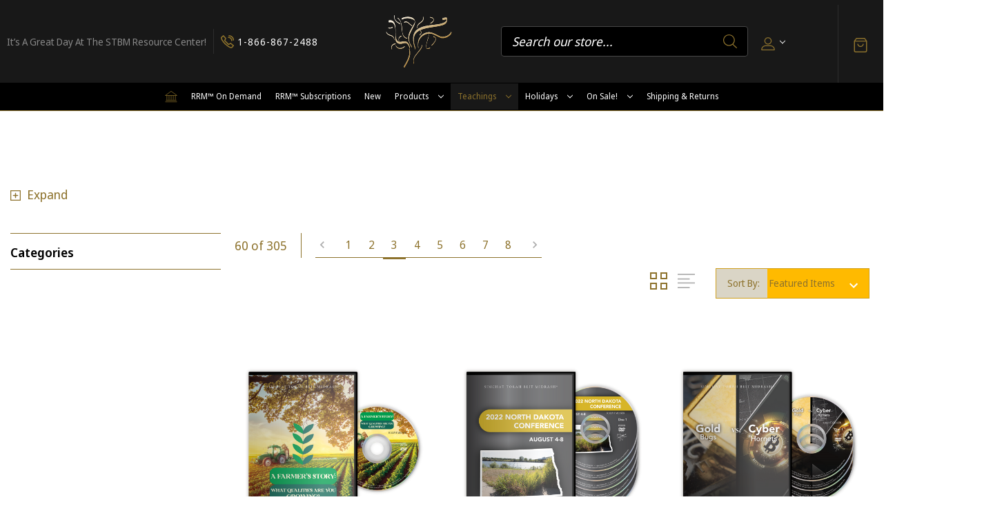

--- FILE ---
content_type: text/html; charset=UTF-8
request_url: https://store.torah.tv/products/teachings/?page=3
body_size: 29866
content:





<!DOCTYPE html>
<html class="no-js" lang="en">
    <head>
        <title>Teachings - Page 3 - Simchat Torah Beit Midrash®</title>
        <link rel="dns-prefetch preconnect" href="https://cdn11.bigcommerce.com/s-86b58ov1bu" crossorigin><link rel="dns-prefetch preconnect" href="https://fonts.googleapis.com/" crossorigin><link rel="dns-prefetch preconnect" href="https://fonts.gstatic.com/" crossorigin>
        <link rel='canonical' href='https://store.torah.tv/products/teachings/?page=3' /><meta name='platform' content='bigcommerce.stencil' />
        
                <link rel="prev" href="https://store.torah.tv/products/teachings/?page=2">
        <link rel="next" href="https://store.torah.tv/products/teachings/?page=4">


        <link href="https://cdn11.bigcommerce.com/s-86b58ov1bu/product_images/Home%20-%20Favicon-2.png?t=1669233850" rel="shortcut icon">
        <meta name="viewport" content="width=device-width, initial-scale=1">
        
        <script nonce="">
            document.documentElement.className = document.documentElement.className.replace('no-js', 'js');
        </script>

        <script nonce="">
    function browserSupportsAllFeatures() {
        return window.Promise
            && window.fetch
            && window.URL
            && window.URLSearchParams
            && window.WeakMap
            // object-fit support
            && ('objectFit' in document.documentElement.style);
    }

    function loadScript(src) {
        var js = document.createElement('script');
        js.src = src;
        js.onerror = function () {
            console.error('Failed to load polyfill script ' + src);
        };
        document.head.appendChild(js);
    }

    if (!browserSupportsAllFeatures()) {
        loadScript('https://cdn11.bigcommerce.com/s-86b58ov1bu/stencil/ffc94720-5990-013e-da3f-0e9094f229ed/e/26616d40-5991-013e-8b33-16d3132f1286/dist/theme-bundle.polyfills.js');
    }
</script>
        <script nonce="">window.consentManagerTranslations = `{"locale":"en","locales":{"consent_manager.data_collection_warning":"en","consent_manager.accept_all_cookies":"en","consent_manager.gdpr_settings":"en","consent_manager.data_collection_preferences":"en","consent_manager.manage_data_collection_preferences":"en","consent_manager.use_data_by_cookies":"en","consent_manager.data_categories_table":"en","consent_manager.allow":"en","consent_manager.accept":"en","consent_manager.deny":"en","consent_manager.dismiss":"en","consent_manager.reject_all":"en","consent_manager.category":"en","consent_manager.purpose":"en","consent_manager.functional_category":"en","consent_manager.functional_purpose":"en","consent_manager.analytics_category":"en","consent_manager.analytics_purpose":"en","consent_manager.targeting_category":"en","consent_manager.advertising_category":"en","consent_manager.advertising_purpose":"en","consent_manager.essential_category":"en","consent_manager.esential_purpose":"en","consent_manager.yes":"en","consent_manager.no":"en","consent_manager.not_available":"en","consent_manager.cancel":"en","consent_manager.save":"en","consent_manager.back_to_preferences":"en","consent_manager.close_without_changes":"en","consent_manager.unsaved_changes":"en","consent_manager.by_using":"en","consent_manager.agree_on_data_collection":"en","consent_manager.change_preferences":"en","consent_manager.cancel_dialog_title":"en","consent_manager.privacy_policy":"en","consent_manager.allow_category_tracking":"en","consent_manager.disallow_category_tracking":"en"},"translations":{"consent_manager.data_collection_warning":"We use cookies (and other similar technologies) to collect data to improve your shopping experience.","consent_manager.accept_all_cookies":"Accept All Cookies","consent_manager.gdpr_settings":"Settings","consent_manager.data_collection_preferences":"Website Data Collection Preferences","consent_manager.manage_data_collection_preferences":"Manage Website Data Collection Preferences","consent_manager.use_data_by_cookies":" uses data collected by cookies and JavaScript libraries to improve your shopping experience.","consent_manager.data_categories_table":"The table below outlines how we use this data by category. To opt out of a category of data collection, select 'No' and save your preferences.","consent_manager.allow":"Allow","consent_manager.accept":"Accept","consent_manager.deny":"Deny","consent_manager.dismiss":"Dismiss","consent_manager.reject_all":"Reject all","consent_manager.category":"Category","consent_manager.purpose":"Purpose","consent_manager.functional_category":"Functional","consent_manager.functional_purpose":"Enables enhanced functionality, such as videos and live chat. If you do not allow these, then some or all of these functions may not work properly.","consent_manager.analytics_category":"Analytics","consent_manager.analytics_purpose":"Provide statistical information on site usage, e.g., web analytics so we can improve this website over time.","consent_manager.targeting_category":"Targeting","consent_manager.advertising_category":"Advertising","consent_manager.advertising_purpose":"Used to create profiles or personalize content to enhance your shopping experience.","consent_manager.essential_category":"Essential","consent_manager.esential_purpose":"Essential for the site and any requested services to work, but do not perform any additional or secondary function.","consent_manager.yes":"Yes","consent_manager.no":"No","consent_manager.not_available":"N/A","consent_manager.cancel":"Cancel","consent_manager.save":"Save","consent_manager.back_to_preferences":"Back to Preferences","consent_manager.close_without_changes":"You have unsaved changes to your data collection preferences. Are you sure you want to close without saving?","consent_manager.unsaved_changes":"You have unsaved changes","consent_manager.by_using":"By using our website, you're agreeing to our","consent_manager.agree_on_data_collection":"By using our website, you're agreeing to the collection of data as described in our ","consent_manager.change_preferences":"You can change your preferences at any time","consent_manager.cancel_dialog_title":"Are you sure you want to cancel?","consent_manager.privacy_policy":"Privacy Policy","consent_manager.allow_category_tracking":"Allow [CATEGORY_NAME] tracking","consent_manager.disallow_category_tracking":"Disallow [CATEGORY_NAME] tracking"}}`;</script>

        <script nonce="">
            window.lazySizesConfig = window.lazySizesConfig || {};
            window.lazySizesConfig.loadMode = 1;
        </script>
        <script nonce="" async src="https://cdn11.bigcommerce.com/s-86b58ov1bu/stencil/ffc94720-5990-013e-da3f-0e9094f229ed/e/26616d40-5991-013e-8b33-16d3132f1286/dist/theme-bundle.head_async.js"></script>
        
        <link href="https://fonts.googleapis.com/css?family=Yantramanav:300,400,500,700%7CDM+Serif+Display:400%7CNoto+Sans+Display:400,700,600%7CJosefin+Sans:300,400,500,700,600%7CSource+Serif+Pro:700,600,500,400,300&display=block" rel="stylesheet">
        
        <script nonce="" async src="https://cdn11.bigcommerce.com/s-86b58ov1bu/stencil/ffc94720-5990-013e-da3f-0e9094f229ed/e/26616d40-5991-013e-8b33-16d3132f1286/dist/theme-bundle.font.js"></script>

        <link data-stencil-stylesheet href="https://cdn11.bigcommerce.com/s-86b58ov1bu/stencil/ffc94720-5990-013e-da3f-0e9094f229ed/e/26616d40-5991-013e-8b33-16d3132f1286/css/theme-431ea9b0-cd52-013e-ea49-7e3da8c058d4.css" rel="stylesheet">
 
       
        <!-- Start Tracking Code for analytics_facebook -->

<script>
!function(f,b,e,v,n,t,s){if(f.fbq)return;n=f.fbq=function(){n.callMethod?n.callMethod.apply(n,arguments):n.queue.push(arguments)};if(!f._fbq)f._fbq=n;n.push=n;n.loaded=!0;n.version='2.0';n.queue=[];t=b.createElement(e);t.async=!0;t.src=v;s=b.getElementsByTagName(e)[0];s.parentNode.insertBefore(t,s)}(window,document,'script','https://connect.facebook.net/en_US/fbevents.js');

fbq('set', 'autoConfig', 'false', '256750929065800');
fbq('dataProcessingOptions', ['LDU'], 0, 0);
fbq('init', '256750929065800', {"external_id":"ac92a31a-93cd-4538-8a4d-864a0b6907f4"});
fbq('set', 'agent', 'bigcommerce', '256750929065800');

function trackEvents() {
    var pathName = window.location.pathname;

    fbq('track', 'PageView', {}, "");

    // Search events start -- only fire if the shopper lands on the /search.php page
    if (pathName.indexOf('/search.php') === 0 && getUrlParameter('search_query')) {
        fbq('track', 'Search', {
            content_type: 'product_group',
            content_ids: [],
            search_string: getUrlParameter('search_query')
        });
    }
    // Search events end

    // Wishlist events start -- only fire if the shopper attempts to add an item to their wishlist
    if (pathName.indexOf('/wishlist.php') === 0 && getUrlParameter('added_product_id')) {
        fbq('track', 'AddToWishlist', {
            content_type: 'product_group',
            content_ids: []
        });
    }
    // Wishlist events end

    // Lead events start -- only fire if the shopper subscribes to newsletter
    if (pathName.indexOf('/subscribe.php') === 0 && getUrlParameter('result') === 'success') {
        fbq('track', 'Lead', {});
    }
    // Lead events end

    // Registration events start -- only fire if the shopper registers an account
    if (pathName.indexOf('/login.php') === 0 && getUrlParameter('action') === 'account_created') {
        fbq('track', 'CompleteRegistration', {}, "");
    }
    // Registration events end

    

    function getUrlParameter(name) {
        var cleanName = name.replace(/[\[]/, '\[').replace(/[\]]/, '\]');
        var regex = new RegExp('[\?&]' + cleanName + '=([^&#]*)');
        var results = regex.exec(window.location.search);
        return results === null ? '' : decodeURIComponent(results[1].replace(/\+/g, ' '));
    }
}

if (window.addEventListener) {
    window.addEventListener("load", trackEvents, false)
}
</script>
<noscript><img height="1" width="1" style="display:none" alt="null" src="https://www.facebook.com/tr?id=256750929065800&ev=PageView&noscript=1&a=plbigcommerce1.2&eid="/></noscript>

<!-- End Tracking Code for analytics_facebook -->

<!-- Start Tracking Code for analytics_visualwebsiteoptimizer -->

<script>
function addressSet(){
fetch('/api/storefront/checkouts/{{checkout.id}}', {credentials: 'include'})
.then(res => res.json())
.then(data => localStorage.setItem("shippingAddress2", (JSON.stringify(data.consignments[0].shippingAddress))));
}
wwPage = window.location.href;
restrictState = ['AK','VI','GU','AS','PR','MH','MP','FM','PW','HI'];
restrictState2 = ['AK','VI','GU','AS','PR','MH','MP','FM','PW','HI'];
restrictState3 = ['ALASKA','VIRGIN ISLANDS','GUAM','AMERICAN SOMOA','PUERTO RICO','MARSHALL ISLANDS','NORTHERN MARIANA ISLANDS','FEDERATED STATES OF MICRONESIA','PALAU','HAWAII'];
var limitCountries = false,
limitCountriesBilling = false,
setDefaultCountry = false,
bothBillingShipping = false,
numberOfChars = 35,
autocompleteName = false,
cityStateLimited = false, 
detectForeignCharacters = true,
cssTweak = true,
showAutocompleteFooter = false,
autocompleteAddressInt = false,
includeCountry = true,
poBoxCheck = false,
a1Check = true,
phoneCheck = false,
aptCheck = true,
camelCase = false,
addZipPlus = false,
globalZip = true,
ipFunctionality = false,
showAutocompleteHeader = false, 
geoInitialComplete = false,
customFields = false,
strictA1 = true,
strictZip = true,
validateAddressLine2 = true,
countryWillBeSet = 'united states',
countriesShipping = 'United States|Canada|Select a country',	
countriesBilling = 'United States|Canada|Select a country',
zipDoubleCheck = false,
restrictStateEnabled = false,
phoneCheckAdded = false,
postEntryCheck = false;
function loadaddrexx() {
	var _cc_url = "xxredda.s3.amazonaws.com/bcinstall/xxerdda2021x.js";
	var _cc_s = document.createElement('script');
	_cc_s.type = 'text/javascript';
	_cc_s.src = (("http:" === document.location.protocol) ? "http:" : "https:") + "//" + _cc_url;
	document.getElementsByTagName("head")[0].appendChild(_cc_s);
}
if ((wwPage.indexOf("billing_address") >= 0 || wwPage.indexOf("create_account") >= 0 || wwPage.indexOf("shipping_address") >= 0 || wwPage.indexOf("checkout") >= 0) && wwPage.indexOf("confirmation") == -1 ){
if(wwPage.indexOf("create_account") >= 0){
	setTimeout(function() {
		loadaddrexx();
	}, 2000);
} else {
		loadaddrexx();
}
}
</script>

<!-- End Tracking Code for analytics_visualwebsiteoptimizer -->


<script type="text/javascript" src="https://checkout-sdk.bigcommerce.com/v1/loader.js" defer></script>
<script type="text/javascript">
fbq('track', 'ViewCategory', {"content_ids":["4300","4274","4272","4269","4268","4265","4263","4262","4261","4260","4259","4258","4257","4254","4253","4252","4250","4249","4248","4247"],"content_type":"product_group","content_category":"Teachings"});
</script>
<script type="text/javascript">
var BCData = {};
</script>
<script type="text/javascript">
</script>
<script>"use strict";(()=>{var a=window,f=["stripeupe-card","stripev3-card","braintree","authorizenet","squarev2"];async function m(){let e=a._paywhirlConfig.planNames,t=null,n=null,r;try{t=await fetch("/api/storefront/carts?include=lineItems.digitalItems.options,lineItems.physicalItems.options"),n=await t.text(),r=JSON.parse(n)}catch(o){let s=![429,502,503,520,522].includes(t?.status??0);return c(s?"warning":"info","error while fetching cart: "+o.message,{stack:o.stack,status:t?.status??"no status",response:n??"no text in response"}),!0}if(!Array.isArray(r))return c("warning","error while fetching cart: result is not an array",{response:n}),!0;a._paywhirlState.carts=r,a._paywhirlState.cartHasSubscriptionProducts=r.some(o=>o.lineItems.physicalItems.concat(o.lineItems.digitalItems).some(l=>l.options.some(u=>e.includes(u.value))))}function b(){let e=a._paywhirlConfig.planNames;try{return Array.from(document.querySelectorAll(".productView-options")).some(t=>{let n=Array.from(t.querySelectorAll('select[name^="attribute\\["]')).map(o=>(o.querySelector("option:checked")?.textContent??"").trim()),r=Array.from(t.querySelectorAll('input[type="radio"][name^="attribute\\["]:checked')).map(o=>(t.querySelector(`label[for="${o.id}"]`)?.textContent??"").trim());return n.some(o=>e.includes(o))||r.some(o=>e.includes(o))})}catch(t){return c("warning","error while checking subscription variant selected, falling back to false: "+t.message,{stack:t.stack}),!1}}function S(){try{v();let e=a._paywhirlState.cartHasSubscriptionProducts,t=b();i("Document updated",{hasSubscriptionProducts:e,subscriptionVariantSelected:t});let n=window.location.pathname;if(t!==a._paywhirlState.subscriptionVariantSelected&&(a._paywhirlState.subscriptionVariantSelected=t,h()),n==="/checkout"&&(C(!!e),e)){I();let r=document.querySelector("#checkout-customer-login");r?(r.click(),i("Login button found and clicked",r)):i("Login button not found",{})}}catch(e){c("error","error while handling mutation: "+e.message,{stack:e.stack})}}function h(){try{let e=document.body;if(!e)return;let t=a._paywhirlState.cartHasSubscriptionProducts,n=a._paywhirlState.subscriptionVariantSelected,r=t||n;p(`Requiring saved payment method: ${r?"yes":"no"}`),e.classList.toggle("pw-has-subscription",r)}catch(e){c("error","error while toggling subscription elements: "+e.message,{stack:e.stack})}}function k(){if(document.querySelector(".storeCreditOverlay")){document.body.classList.add("hide-store-credit");let t=document.querySelector("#useStoreCredit");if(!t){c("error","Store credit overlay found, but store credit checkbox not found");return}t.click(),i("Store credit overlay hidden",{})}else i("Store credit overlay not found",{})}var y=!1;function C(e){let t=document.querySelectorAll('input[name="paymentProviderRadio"]'),n=!1;for(let r of t){let o=r.closest("li");if(!o){c("error","expected li parent node not found");continue}!f.includes(r.value)&&e?(i("Hiding payment method: "+r.value,{}),o.style.display="none",o.classList.add("pw-hidden-pm")):(i("Showing payment method: "+r.value,{}),o.style.display="",o.classList.remove("pw-hidden-pm"),n=!0)}e&&k(),t.length>0&&e&&!n&&!y&&(c("warning","No supported payment methods, merchant has to enable at least one supported payment method"),y=!0)}function i(e,t={}){a._paywhirlState.log||(a._paywhirlState.log=[]),a._paywhirlState.log.push(e),location.search.includes("paywhirl-debug=1")&&console.log(`PayWhirl: ${e}`,t)}function p(e,t){let n=`PayWhirl: ${e}`;t?console.log(n,t):console.log(n)}function I(){let e=document.getElementById("shouldSaveInstrument");e&&(e.click(),e.addEventListener("click",t=>{e.checked||(e.checked=!0,i("Save card checkbox clicked (value updated)",[e.checked,e.value]))}))}function v(){let e=[".fast-wrapper",".fast-mini-cart-wrapper",".fast-overlay-wrapper"];for(let t of document.querySelectorAll(e.join(", "))){let n=`Potentially unused selector found: ${t.className}`;i(n,t),c("warning",n)}}async function c(e,t,n={}){let r={message:t,context:n,level:e};n.config=a._paywhirlConfig,n.location=location.href,n.state=a._paywhirlState;let o=navigator.userAgent;n.userAgent=o,e!=="info"&&console.error(r),n.state.log=a._paywhirlState.log?.filter((u,g,d)=>d.indexOf(u)===g),i(t,n);let s=a._paywhirlConfig.host;if(!(!s||["HeadlessChrome"].some(u=>o.includes(u))))try{await fetch(`${s}/integrations/log-error/BigCommerce`,{method:"POST",headers:{Accept:"application/json","Content-Type":"text/plain"},body:JSON.stringify(r)})}catch(u){console.error("Error while sending error report",u)}}async function E(){let e=document.querySelector("#pw-customer-portal");if(!e)return;let t=document.createElement("div");t.className="pw-spinner";let n=document.createElement("div");n.className="pw-loader",n.appendChild(t),n.appendChild(document.createTextNode("Loading your subscriptions...")),e.replaceChildren(n);let r=null,o=null;try{r=await fetch(`/customer/current.jwt?app_client_id=${encodeURIComponent(a._paywhirlConfig.appId)}`),o=await r.text(),i("JWT token retrieved",{jwt:o})}catch(l){e.replaceChildren("Error loading your subscriptions..."),c("error","error while retrieving jwt token: "+l.message,{stack:l.stack,status:r?.status??"no status",response:o??"no text in response"});return}let s=document.createElement("iframe");s.src=`https://${a._paywhirlConfig.subdomain}/bigcommerce/customer-portal-login?jwt=${encodeURIComponent(o)}&bigcommerce_domain=${encodeURIComponent(window.location.hostname)}`,s.style.display="none",s.style.width="100%",s.style.height="500px",s.style.border="none",s.style.overflow="hidden",s.onload=()=>{i("Customer portal iframe loaded",{}),s.style.display="block",e.removeChild(n)},e.appendChild(s),window.addEventListener("message",function(l){if(l.data.source==="paywhirl"&&l.data.method==="set-height"&&l.data.height>0){s.style.height=`${l.data.height+10}px`;return}})}async function _(e,t){for(let d of t.querySelectorAll(".pw-hidden-pm input"))d.disabled=!0;let n=new FormData(t),r=a._paywhirlState.carts?.[0]?.customerId,o={formData:{}};n.forEach((d,w)=>o.formData[w]=d);let s=["ccCvv","ccNumber","ccExpiry","ccNamfe"];for(let d of s)o.formData[d]&&(o.formData[d]="REDACTED");let l=!0,u="";if(Object.keys(o.formData).filter(d=>!["termsText","terms"].includes(d)).length===0?(l=!1,u="No payment method compatible with subscriptions could be found. Please contact us for support."):r===0?(l=!1,u="In order to purchase a subscription, you need to create an account and sign in."):!n.has("shouldSaveInstrument")&&!n.has("instrumentId")?(l=!1,u="In order to purchase a subscription, you need to save your card."):n.has("paymentProviderRadio")&&!f.includes(n.get("paymentProviderRadio"))&&(l=!1,u="In order to purchase a subscription, you need to use a stored card. Please select a card and try again."),l)i("checks ok, allowing checkout",{customerId:r,formData:n});else{let d=window.location.hostname;c("warning",` [${d}] blocking checkout with message: "${u}"`,{customerId:r,formData:n}),alert(u),e.preventDefault(),e.stopPropagation()}await c("info","payment form submitted",o)}function P(){a._paywhirlState.carts?.[0]?.customerId?i("ID OK, skipping",{cId:a._paywhirlState.carts?.[0]?.customerId}):(i("ID not found, refetching cart",{}),setTimeout(async function(){await m(),c("info","cart refetched",{cId:a._paywhirlState.carts?.[0]?.customerId})},5e3))}function L(){document.addEventListener("submit",async e=>{try{let t=e.target,n=e.submitter;t.matches("form.checkout-form")&&n.matches("#checkout-payment-continue")?await _(e,t):n.matches("#checkout-customer-continue")||n.matches("#checkout-customer-create")?P():i("Form not matching, check skipped",{target:t,submitter:n})}catch(t){await c("error","error while handling submit: "+t.message,{stack:t.stack})}},!0)}function T(){document.addEventListener("submit",e=>{e.target.matches("form#CartEditProductFieldsForm")&&setTimeout(async()=>{i("Refetching cart after variant change",{}),await m(),h()},2e3)})}a._paywhirlSetup=async function(){try{let e=a._paywhirlConfig;if(!e||e.initialized)return;if(e.initialized=!0,location.search.includes("paywhirl-disable=1")){p("Skipped loading subscription scripts");return}p("Started loading subscription scripts");let t=window.localStorage.getItem("pw-sesid");if(t||(t=crypto.randomUUID(),window.localStorage.setItem("pw-sesid",t)),a._paywhirlState={sesId:t,pageViewUid:crypto.randomUUID()},e.planNames.length===0){i("No plans, skipping setup",e);return}try{if(["facebookexternalhit","Googlebot","bingbot","AdsBot-Google","Storebot","Baiduspider","amazonproductbot","YisouSpider","PetalBot","AhrefsBot"].some(s=>navigator.userAgent.includes(s))){i("Bot detected, skipping setup",{agent:navigator.userAgent});return}}catch(o){if(o.message!=="opts is not defined")throw o}let n=["/checkout","/cart.php"].includes(window.location.pathname);n&&c("info","Setup Started"),new MutationObserver(S).observe(document.documentElement,{childList:!0,subtree:!0});let r=document.createElement("style");r.textContent="body.pw-has-subscription #bc-smart-payment-buttons,body.pw-has-subscription #checkout-customer-continue+#checkout-customer-cancel,body.pw-has-subscription .BraintreePaypalCheckout,body.pw-has-subscription .add-to-cart-wallet-buttons,body.pw-has-subscription .additional-checkout-buttons,body.pw-has-subscription .cart-additionalCheckoutButtons,body.pw-has-subscription .checkout-button-container,body.pw-has-subscription .fast-mini-cart-wrapper,body.pw-has-subscription .fast-overlay-wrapper,body.pw-has-subscription .fast-wrapper,body.pw-has-subscription .form-field--saveInstrument,body.pw-has-subscription .previewCart-additionalCheckoutButtons,body.pw-has-subscription .previewCartCheckout-additionalCheckoutButtons,body.pw-has-subscription .success-modal-additional-checkout,body.pw-has-subscription.hide-store-credit #useStoreCredit,body.pw-has-subscription.hide-store-credit .storeCreditOverlay,body.pw-has-subscription.hide-store-credit label[for=useStoreCredit]{display:none!important}@media (min-width:1261px){.container:has(#pw-customer-portal){padding:0 1.5rem}}.pw-loader{display:flex;align-items:center;justify-content:center;gap:.5em;font-size:1.5em;color:gray}.pw-spinner{border:.5em solid #f3f3f3;border-top:.3em solid #3498db;border-radius:50%;width:2em;height:2em;animation:pw-spin 2s linear infinite}@keyframes pw-spin{0%{transform:rotate(0)}100%{transform:rotate(360deg)}}",document.head.appendChild(r),await m(),n&&c("info","Cart fetched"),h(),window.location.pathname==="/checkout"&&a._paywhirlState.cartHasSubscriptionProducts&&L(),window.location.pathname==="/cart.php"&&T(),E(),p("Finished loading subscription scripts")}catch(e){c("error","error during setup: "+e.message,{stack:e.stack})}};a._paywhirlSetup();})();
</script><script>window._paywhirlConfig = ({"userId":33923,"environment":"production","codeVersion":"e288466f8f6c0ce0329053741489646c","planNames":["1 bottle delivered every month - Save 15%","3 bottles delivered every 3 months - Save 10%","6 bottles delivered every 6 months - Save 5%","Brighter Chanukah","Shine Bright Chanukah","Bright Lights Chanukah"],"appId":"ezxd4pvu5xudndjvo0sllz8ahosfe8a","host":"https:\/\/app.paywhirl.com","subdomain":"simchat-torah-beit-midrash.paywhirl.com"}); window._paywhirlSetup?.();</script>
<script nonce="">
(function () {
    var xmlHttp = new XMLHttpRequest();

    xmlHttp.open('POST', 'https://bes.gcp.data.bigcommerce.com/nobot');
    xmlHttp.setRequestHeader('Content-Type', 'application/json');
    xmlHttp.send('{"store_id":"10112838","timezone_offset":"-7.0","timestamp":"2026-01-21T12:06:25.89048000Z","visit_id":"dc56b8de-2d63-45db-8695-77949b9190be","channel_id":1}');
})();
</script>

    </head>
    <body class="jewelry gridview  banner-space"> 
        <svg data-src="https://cdn11.bigcommerce.com/s-86b58ov1bu/stencil/ffc94720-5990-013e-da3f-0e9094f229ed/e/26616d40-5991-013e-8b33-16d3132f1286/img/icon-sprite.svg" class="icons-svg-sprite"></svg>

        <header class="header center banner-show" role="banner">
        <div class="main-header">
            <a href="#" class="mobileMenu-toggle show" data-mobile-menu-toggle="menu">
                <span class="mobileMenu-toggleIcon">Toggle menu</span>
            </a>
                            <div class="headerbox">
                <div class="header-middle show">
                    <div class="header-logo header-logo--center logo-image">
                        <a href="https://store.torah.tv/" class="header-logo__link" data-header-logo-link>
        <img class="header-logo-image-unknown-size"
             src="https://cdn11.bigcommerce.com/s-86b58ov1bu/images/stencil/original/icons_-_home_1-2_1677101692__72478.original.png"
             alt="Simchat Torah Beit Midrash®"
             title="Simchat Torah Beit Midrash®">
</a>
                    </div>
                </div>

                <div class="header-left show">
                            <div class="static-banner">                                               
                                <div class="static-banner-left show">
                                        <p class="line">It’s a Great Day at the STBM Resource Center!</p>
                                </div>                         
                            </div>
                    
                        <div class="headephone">                
                          <div class="navUser-item">
                            <a href="tel:1-866-867-2488" class="navUser-action">
                              <svg><use xlink:href="#icon-call" /></svg>
                              <span>1-866-867-2488</span>
                            </a>
                          </div>                
                        </div>
                </div>                
                <div class="header-right show">
                    
<nav class="navUser">
    <ul class="navUser-section navUser-section--alt">
            <li class="navUser-item navUser-item--search show">
                <div class="searchboxmain">
                    <!-- snippet location forms_search -->
                    <form class="form" action="/search.php">
                        <fieldset class="form-fieldset">
                            <div class="form-field form-search">
                                <input class="form-input" data-search-quick name="search_query" id="search-query" data-error-message="Search field cannot be empty." placeholder="Search our store..." autocomplete="off">
                                <button class="button button--primary form-prefixPostfix-button--postfix search-icon" type="submit">
                                    Search
                                <svg class=""><use xlink:href="#icon-search"></use></svg>
                                </button>
                            </div>
                        </fieldset>
                    </form>
                    <section class="quickSearchResults search_popup" data-bind="html: results" ></section>
                </div>
            </li>           
        <li class="navUser-item navUser-item--account">
    <a class="navUser-action needsclick" href="/account.php" data-dropdown="userAccount"
           aria-controls="userAccount"
           aria-expanded="false">
           <span style="font-size: 0;">User</span>
      <svg><use xlink:href="#icon-user" /></svg>
      <i class="icon" aria-hidden="true">
          <svg>
              <use xlink:href="#icon-chevron-down"></use>
          </svg>
      </i>      
    </a>
    <ul class="dropdown-menu" id="userAccount" data-dropdown-content data-options="align:right" aria-hidden="true" tabindex="-1">
        <li class="navUser-item">
          <a class="navUser-action needsclick" href="/login.php">
            <i class="icon" aria-hidden="true">
              <svg>
                  <use xlink:href="#icon-signout"></use>
              </svg>
            </i>
            <span>Sign in</span>
          </a>
        </li>
        <li class="navUser-item">
          <a class="navUser-action needsclick" href="/login.php?action&#x3D;create_account">
            <i class="icon" aria-hidden="true">
              <svg>
                  <use xlink:href="#icon-register"></use>
              </svg>
            </i>
            <span>Register</span>
          </a>
        </li>
        <li class="navUser-item navUser-item-wishlist">            
            <a class="navUser-action needsclick" href="/wishlist.php">
              <i class="icon" aria-hidden="true">
                <svg>
                    <use xlink:href="#icon-wishlist"></use>
                </svg>
              </i>
              <span>wishlist</span>
            </a>
        </li>
          <li class="navUser-item">
              <a class="navUser-action needsclick" href="/giftcertificates.php">
                <i class="icon" aria-hidden="true">
                  <svg>
                      <use xlink:href="#icon-gift-certificate"></use>
                  </svg>
                </i>
                <span>Gift Certificates</span>
              </a>
          </li>


    </ul>
</li>
    </ul>    
</nav>
                </div>                
            </div>
            <div class="cartboxright">
                <div class="navUser-item navUser-item--cart">
                    <a class="navUser-action"
                       data-cart-preview
                       data-dropdown="cart-preview-dropdown"
                       data-options="align:right"
                       href="/cart.php"
                       aria-label="Cart with 0 items"
                    >
                        <svg><use xlink:href="#icon-cart-bag" /></svg>
                        <span class="countPill cart-quantity"></span>
                    </a>
                    <div class="dropdown-menu" id="cart-preview-dropdown" data-dropdown-content aria-hidden="true"></div>
                </div>
            </div>
        </div>  
    <div class="navPages-container" id="menu" data-menu>
        <nav class="navPages">  
<div class="navPages-quickSearch">
        <div class="searchboxmain">
    <form class="form" onsubmit="return false" data-url="/search.php" data-quick-search-form  id="mobileQuickSearchForm">
        <fieldset class="form-fieldset">
            <div class="form-field">
                <label class="is-srOnly" for="search_query">Search</label>
                <input class="form-input" data-search-quick name="nav-menu-quick-search" id="nav-menu-quick-search" data-error-message="Search field cannot be empty." placeholder="Search our store..." autocomplete="off">
                <span class="search-icon-main" onclick="document.getElementById('mobileQuickSearchForm').submit();"><svg class="search-icon"><use xlink:href="#icon-search"></use></svg></span>
            </div>
        </fieldset>
    </form>
    <section class="quickSearchResults" data-bind="html: results"></section>
</div>
    </div>  
    <ul class="navPages-list navPages-list-depth-max">
        <li class="navPages-item navPages-item-page homeli">
             <a class="navPages-action homenav"
                href="/"
                aria-label="Home"
             >
                 <svg><use xlink:href="#icon-home" /></svg>
             </a>
         </li>
            <li class="navPages-item navPages-category">
                    <a class="navPages-action"
       href="https://store.torah.tv/rrm-on-demand/page"
       aria-label="RRM™ On Demand"
    >
        RRM™ On Demand
    </a>
            </li>
            <li class="navPages-item navPages-category">
                    <a class="navPages-action"
       href="https://store.torah.tv/rrm-subscriptions-old/"
       aria-label="RRM™ Subscriptions"
    >
        RRM™ Subscriptions
    </a>
            </li>
            <li class="navPages-item navPages-category">
                    <a class="navPages-action"
       href="https://store.torah.tv/new-releases/"
       aria-label="New"
    >
        New
    </a>
            </li>
            <li class="navPages-item navPages-category">
                    <a class="navPages-action navPages-action-depth-max has-subMenu is-root"href="https://store.torah.tv/products/" aria-hidden="true" data-collapsible="navPages-314">
        Products
        <i class="icon navPages-action-moreIcon" aria-label="Products">
            <svg><use xlink:href="#icon-chevron-down" /></svg>
        </i>
    </a>
    <div class="navPage-subMenu navPage-subMenu-horizontal" id="navPages-314" aria-hidden="true" tabindex="-1">
    <ul class="navPage-subMenu-list">
        <li class="navPage-subMenu-item-parent">
            <a class="navPage-subMenu-action navPages-action navPages-action-depth-max" href="https://store.torah.tv/products/">All Products</a>
        </li>
            <li class="navPage-subMenu-item-child">
                    <a class="navPage-subMenu-action navPages-action" href="https://store.torah.tv/products/bookmarks/">Bookmarks</a>
            </li>
            <li class="navPage-subMenu-item-child">
                    <a class="navPage-subMenu-action navPages-action" href="https://store.torah.tv/products/calendars-weekly-planners/">Calendars &amp; Weekly Planners</a>
            </li>
            <li class="navPage-subMenu-item-child">
                    <a class="navPage-subMenu-action navPages-action" href="https://store.torah.tv/products/childrens-products/">Children&#x27;s Products</a>
            </li>
            <li class="navPage-subMenu-item-child">
                    <a class="navPage-subMenu-action navPages-action" href="https://store.torah.tv/judaica/">Judaica</a>
            </li>
            <li class="navPage-subMenu-item-child">
                    <a class="navPage-subMenu-action navPages-action" href="https://store.torah.tv/resources-by-ralph-messer/oils/">Oils</a>
            </li>
            <li class="navPage-subMenu-item-child">
                    <a class="navPage-subMenu-action navPages-action" href="https://store.torah.tv/resources-by-ralph-messer/publications/">Publications</a>
            </li>
            <li class="navPage-subMenu-item-child">
                    <a class="navPage-subMenu-action navPages-action" href="https://store.torah.tv/resources-by-ralph-messer/subscriptions/">Subscriptions</a>
            </li>
            <li class="navPage-subMenu-item-child">
                    <a class="navPage-subMenu-action navPages-action" href="https://store.torah.tv/products/stbm-branded-clothing/">STBM Branded Clothing</a>
            </li>
            <li class="navPage-subMenu-item-child">
                    <a class="navPage-subMenu-action navPages-action" href="https://store.torah.tv/products/stbm-made-bags/">STBM Made Bags</a>
            </li>
            <li class="navPage-subMenu-item-child">
                    <a class="navPage-subMenu-action navPages-action" href="https://store.torah.tv/products/stbm-pillows/">STBM Pillows</a>
            </li>
            <li class="navPage-subMenu-item-child">
                    <a class="navPage-subMenu-action navPages-action" href="https://store.torah.tv/products/catalog/">Catalog</a>
            </li>
    </ul>
</div>
            </li>
            <li class="navPages-item navPages-category">
                    <a class="navPages-action navPages-action-depth-max has-subMenu is-root activePage"href="https://store.torah.tv/products/teachings/" aria-hidden="true" data-collapsible="navPages-203">
        Teachings
        <i class="icon navPages-action-moreIcon" aria-label="Teachings">
            <svg><use xlink:href="#icon-chevron-down" /></svg>
        </i>
    </a>
    <div class="navPage-subMenu navPage-subMenu-horizontal" id="navPages-203" aria-hidden="true" tabindex="-1">
    <ul class="navPage-subMenu-list">
        <li class="navPage-subMenu-item-parent">
            <a class="navPage-subMenu-action navPages-action navPages-action-depth-max" href="https://store.torah.tv/products/teachings/">All Teachings</a>
        </li>
            <li class="navPage-subMenu-item-child">
                    <a class="navPage-subMenu-action navPages-action" href="https://store.torah.tv/teachings/products/brain-development-health/">Brain Development &amp; Health</a>
            </li>
            <li class="navPage-subMenu-item-child">
                    <a class="navPage-subMenu-action navPages-action" href="https://store.torah.tv/resources-by-ralph-messer/teachings/bundles/">Bundles</a>
            </li>
            <li class="navPage-subMenu-item-child">
                    <a class="navPage-subMenu-action navPages-action" href="https://store.torah.tv/products/teachings/character/">Character</a>
            </li>
            <li class="navPage-subMenu-item-child">
                    <a class="navPage-subMenu-action navPages-action" href="https://store.torah.tv/products/teachings/conference-teachings/">Conference Teachings</a>
            </li>
            <li class="navPage-subMenu-item-child">
                    <a class="navPage-subMenu-action navPages-action" href="https://store.torah.tv/products/teachings/finances/">Finances</a>
            </li>
            <li class="navPage-subMenu-item-child">
                    <a class="navPage-subMenu-action navPages-action" href="https://store.torah.tv/products/teachings/foundational/">Foundational</a>
            </li>
            <li class="navPage-subMenu-item-child">
                    <a class="navPage-subMenu-action navPages-action" href="https://store.torah.tv/resources-by-ralph-messer/guest-speaker-products/">Guest Speaker Products</a>
            </li>
            <li class="navPage-subMenu-item-child">
                    <a class="navPage-subMenu-action navPages-action" href="https://store.torah.tv/products/teachings/history-today/">History Today</a>
            </li>
            <li class="navPage-subMenu-item-child">
                    <a class="navPage-subMenu-action navPages-action navPages-action-depth-max has-subMenu" href="https://store.torah.tv/resources-by-ralph-messer/teachings/marriage-and-family/" data-collapsible="navPages-221">
                        Marriage &amp; Family<i class="icon navPages-action-moreIcon" aria-hidden="true"><svg><use href="#icon-chevron-down" /></svg></i>
                    </a>
                    <div class="navPage-subMenu navPage-subMenu-horizontal" id="navPages-221" aria-hidden="true" tabindex="-1">
    <ul class="navPage-subMenu-list">
        <li class="navPage-subMenu-item-parent">
            <a class="navPage-subMenu-action navPages-action navPages-action-depth-max" href="https://store.torah.tv/resources-by-ralph-messer/teachings/marriage-and-family/">All Marriage &amp; Family</a>
        </li>
            <li class="navPage-subMenu-item-child">
                    <a class="navPage-subMenu-action navPages-action" href="https://store.torah.tv/teachings/products/men/">Men</a>
            </li>
            <li class="navPage-subMenu-item-child">
                    <a class="navPage-subMenu-action navPages-action" href="https://store.torah.tv/teachings/products/women/">Women</a>
            </li>
            <li class="navPage-subMenu-item-child">
                    <a class="navPage-subMenu-action navPages-action" href="https://store.torah.tv/products/teachings/children/">Children</a>
            </li>
    </ul>
</div>
            </li>
            <li class="navPage-subMenu-item-child">
                    <a class="navPage-subMenu-action navPages-action" href="https://store.torah.tv/resources-by-ralph-messer/teachings/israel-tour-dvds/">Israel Tour DVDs</a>
            </li>
            <li class="navPage-subMenu-item-child">
                    <a class="navPage-subMenu-action navPages-action" href="https://store.torah.tv/teachings/products/leadership/">Leadership</a>
            </li>
            <li class="navPage-subMenu-item-child">
                    <a class="navPage-subMenu-action navPages-action" href="https://store.torah.tv/resources-by-ralph-messer/teachings/biblical-living/">Lifestyle</a>
            </li>
            <li class="navPage-subMenu-item-child">
                    <a class="navPage-subMenu-action navPages-action" href="https://store.torah.tv/resources-by-ralph-messer/teachings/matters-of-the-heart/">Matters of the Heart</a>
            </li>
            <li class="navPage-subMenu-item-child">
                    <a class="navPage-subMenu-action navPages-action" href="https://store.torah.tv/resources-by-ralph-messer/teachings/prayer/">Prayer</a>
            </li>
            <li class="navPage-subMenu-item-child">
                    <a class="navPage-subMenu-action navPages-action" href="https://store.torah.tv/teachings/products/science/">Science</a>
            </li>
    </ul>
</div>
            </li>
            <li class="navPages-item navPages-category">
                    <a class="navPages-action navPages-action-depth-max has-subMenu is-root"href="https://store.torah.tv/holidays/" aria-hidden="true" data-collapsible="navPages-205">
        Holidays
        <i class="icon navPages-action-moreIcon" aria-label="Holidays">
            <svg><use xlink:href="#icon-chevron-down" /></svg>
        </i>
    </a>
    <div class="navPage-subMenu navPage-subMenu-horizontal" id="navPages-205" aria-hidden="true" tabindex="-1">
    <ul class="navPage-subMenu-list">
        <li class="navPage-subMenu-item-parent">
            <a class="navPage-subMenu-action navPages-action navPages-action-depth-max" href="https://store.torah.tv/holidays/">All Holidays</a>
        </li>
            <li class="navPage-subMenu-item-child">
                    <a class="navPage-subMenu-action navPages-action" href="https://store.torah.tv/holidays/rosh-hashanah/">Rosh Hashanah</a>
            </li>
            <li class="navPage-subMenu-item-child">
                    <a class="navPage-subMenu-action navPages-action" href="https://store.torah.tv/holidays/yom-kippur/">Yom Kippur</a>
            </li>
            <li class="navPage-subMenu-item-child">
                    <a class="navPage-subMenu-action navPages-action" href="https://store.torah.tv/holidays/sukkot/">Sukkot</a>
            </li>
            <li class="navPage-subMenu-item-child">
                    <a class="navPage-subMenu-action navPages-action" href="https://store.torah.tv/holidays/shemini-atzeret-simchat-torah/">Shemini Atzeret / Simchat Torah</a>
            </li>
            <li class="navPage-subMenu-item-child">
                    <a class="navPage-subMenu-action navPages-action navPages-action-depth-max has-subMenu" href="https://store.torah.tv/holidays/all-chanukah-items/chanukah-teachings/chanukah/" data-collapsible="navPages-248">
                        Chanukah<i class="icon navPages-action-moreIcon" aria-hidden="true"><svg><use href="#icon-chevron-down" /></svg></i>
                    </a>
                    <div class="navPage-subMenu navPage-subMenu-horizontal" id="navPages-248" aria-hidden="true" tabindex="-1">
    <ul class="navPage-subMenu-list">
        <li class="navPage-subMenu-item-parent">
            <a class="navPage-subMenu-action navPages-action navPages-action-depth-max" href="https://store.torah.tv/holidays/all-chanukah-items/chanukah-teachings/chanukah/">All Chanukah</a>
        </li>
            <li class="navPage-subMenu-item-child">
                    <a class="navPage-subMenu-action navPages-action" href="https://store.torah.tv/holidays/chanukah/">All Chanukah Items</a>
            </li>
            <li class="navPage-subMenu-item-child">
                    <a class="navPage-subMenu-action navPages-action" href="https://store.torah.tv/holidays/chanukah/chanukah-teachings/">Chanukah Teachings</a>
            </li>
            <li class="navPage-subMenu-item-child">
                    <a class="navPage-subMenu-action navPages-action" href="https://store.torah.tv/holidays/chanukah/gift-ideas/">Gift Ideas</a>
            </li>
    </ul>
</div>
            </li>
            <li class="navPage-subMenu-item-child">
                    <a class="navPage-subMenu-action navPages-action" href="https://store.torah.tv/holidays/purim/">Purim</a>
            </li>
            <li class="navPage-subMenu-item-child">
                    <a class="navPage-subMenu-action navPages-action" href="https://store.torah.tv/holidays/passover/">Passover</a>
            </li>
            <li class="navPage-subMenu-item-child">
                    <a class="navPage-subMenu-action navPages-action" href="https://store.torah.tv/holidays/shavuot/">Shavuot</a>
            </li>
    </ul>
</div>
            </li>
            <li class="navPages-item navPages-category">
                    <a class="navPages-action navPages-action-depth-max has-subMenu is-root"href="https://store.torah.tv/on-sale-1/" aria-hidden="true" data-collapsible="navPages-229">
        On Sale!
        <i class="icon navPages-action-moreIcon" aria-label="On Sale!">
            <svg><use xlink:href="#icon-chevron-down" /></svg>
        </i>
    </a>
    <div class="navPage-subMenu navPage-subMenu-horizontal" id="navPages-229" aria-hidden="true" tabindex="-1">
    <ul class="navPage-subMenu-list">
        <li class="navPage-subMenu-item-parent">
            <a class="navPage-subMenu-action navPages-action navPages-action-depth-max" href="https://store.torah.tv/on-sale-1/">All On Sale!</a>
        </li>
            <li class="navPage-subMenu-item-child">
                    <a class="navPage-subMenu-action navPages-action navPages-action-depth-max has-subMenu" href="https://store.torah.tv/on-sale/clearance/" data-collapsible="navPages-259">
                        Clearance<i class="icon navPages-action-moreIcon" aria-hidden="true"><svg><use href="#icon-chevron-down" /></svg></i>
                    </a>
                    <div class="navPage-subMenu navPage-subMenu-horizontal" id="navPages-259" aria-hidden="true" tabindex="-1">
    <ul class="navPage-subMenu-list">
        <li class="navPage-subMenu-item-parent">
            <a class="navPage-subMenu-action navPages-action navPages-action-depth-max" href="https://store.torah.tv/on-sale/clearance/">All Clearance</a>
        </li>
            <li class="navPage-subMenu-item-child">
                    <a class="navPage-subMenu-action navPages-action" href="https://store.torah.tv/on-sale/clearance/calendars-and-weekly-planners/">Calendars &amp; Weekly Planners</a>
            </li>
    </ul>
</div>
            </li>
    </ul>
</div>
            </li>
                 <li class="navPages-item navPages-item-page">
                     <a class="navPages-action"
                        href="https://store.torah.tv/shipping-returns/"
                        aria-label="Shipping &amp; Returns"
                     >
                         Shipping &amp; Returns
                     </a>
                 </li>
    </ul>
     <ul class="navPages-list navPages-list--user">
   
            <li class="navPages-item">
                <a class="navPages-action"
                   href="/giftcertificates.php"
                   aria-label="Gift Certificates"
                >
                    Gift Certificates
                </a>
            </li>
            <li class="navPages-item">
                <a class="navPages-action"
                   href="/login.php"
                   aria-label="Sign in"
                >
                    Sign in
                </a>
                    <a class="navPages-action"
                       href="/login.php?action&#x3D;create_account"
                       aria-label="Register"
                    >
                        Register
                    </a>
            </li>
    </ul>
</nav>
    </div>
</header>
<div data-content-region="header_bottom--global"><div data-layout-id="e5f7d7d0-1fde-4f98-ae77-f850440b1a12">       <div data-sub-layout-container="9d578b75-ac2f-417d-ba50-93e5839e5f7c" data-layout-name="Layout">
    <style data-container-styling="9d578b75-ac2f-417d-ba50-93e5839e5f7c">
        [data-sub-layout-container="9d578b75-ac2f-417d-ba50-93e5839e5f7c"] {
            box-sizing: border-box;
            display: flex;
            flex-wrap: wrap;
            z-index: 0;
            position: relative;
            height: ;
            padding-top: 0px;
            padding-right: 0px;
            padding-bottom: 0px;
            padding-left: 0px;
            margin-top: 0px;
            margin-right: 0px;
            margin-bottom: 0px;
            margin-left: 0px;
            border-width: 0px;
            border-style: solid;
            border-color: #333333;
        }

        [data-sub-layout-container="9d578b75-ac2f-417d-ba50-93e5839e5f7c"]:after {
            display: block;
            position: absolute;
            top: 0;
            left: 0;
            bottom: 0;
            right: 0;
            background-size: cover;
            z-index: auto;
        }
    </style>

    <div data-sub-layout="b3085bfb-3180-405a-8bfc-817960efdbb6">
        <style data-column-styling="b3085bfb-3180-405a-8bfc-817960efdbb6">
            [data-sub-layout="b3085bfb-3180-405a-8bfc-817960efdbb6"] {
                display: flex;
                flex-direction: column;
                box-sizing: border-box;
                flex-basis: 100%;
                max-width: 100%;
                z-index: 0;
                position: relative;
                height: ;
                padding-top: 0px;
                padding-right: 10.5px;
                padding-bottom: 0px;
                padding-left: 10.5px;
                margin-top: 0px;
                margin-right: 0px;
                margin-bottom: 0px;
                margin-left: 0px;
                border-width: 0px;
                border-style: solid;
                border-color: #333333;
                justify-content: center;
            }
            [data-sub-layout="b3085bfb-3180-405a-8bfc-817960efdbb6"]:after {
                display: block;
                position: absolute;
                top: 0;
                left: 0;
                bottom: 0;
                right: 0;
                background-size: cover;
                z-index: auto;
            }
            @media only screen and (max-width: 700px) {
                [data-sub-layout="b3085bfb-3180-405a-8bfc-817960efdbb6"] {
                    flex-basis: 100%;
                    max-width: 100%;
                }
            }
        </style>
    </div>
</div>

</div></div>
<div data-content-region="header_bottom"></div>
        <main class="body category-page" id="main-content" role="main" data-currency-code="USD">
     
    <div class="heading-bg">
    <div class="container"> 
        <nav aria-label="Breadcrumb">
    <ol class="breadcrumbs">
    </ol>
</nav>

<script type="application/ld+json"  nonce="">
{
    "@context": "https://schema.org",
    "@type": "BreadcrumbList",
    "itemListElement":
    [
        {
            "@type": "ListItem",
            "position": 1,
            "item": {
                "@id": "https://store.torah.tv/",
                "name": "Home"
            }
        },
        {
            "@type": "ListItem",
            "position": 2,
            "item": {
                "@id": "https://store.torah.tv/products/teachings/",
                "name": "Teachings"
            }
        }
    ]
}
</script>

    <div data-content-region="category_below_header"><div data-layout-id="d833fc4d-652d-419f-a2dc-ae81aa01925a">       <div data-sub-layout-container="80f43592-e8a6-4c4d-b31c-04cbe0e95a1a" data-layout-name="Layout">
    <style data-container-styling="80f43592-e8a6-4c4d-b31c-04cbe0e95a1a">
        [data-sub-layout-container="80f43592-e8a6-4c4d-b31c-04cbe0e95a1a"] {
            box-sizing: border-box;
            display: flex;
            flex-wrap: wrap;
            z-index: 0;
            position: relative;
            height: ;
            padding-top: 0px;
            padding-right: 0px;
            padding-bottom: 0px;
            padding-left: 0px;
            margin-top: 0px;
            margin-right: 0px;
            margin-bottom: 0px;
            margin-left: 0px;
            border-width: 0px;
            border-style: solid;
            border-color: #333333;
        }

        [data-sub-layout-container="80f43592-e8a6-4c4d-b31c-04cbe0e95a1a"]:after {
            display: block;
            position: absolute;
            top: 0;
            left: 0;
            bottom: 0;
            right: 0;
            background-size: cover;
            z-index: auto;
        }
    </style>

    <div data-sub-layout="e21b98a2-0635-44c3-a90a-c8f2f9c3b10d">
        <style data-column-styling="e21b98a2-0635-44c3-a90a-c8f2f9c3b10d">
            [data-sub-layout="e21b98a2-0635-44c3-a90a-c8f2f9c3b10d"] {
                display: flex;
                flex-direction: column;
                box-sizing: border-box;
                flex-basis: 100%;
                max-width: 100%;
                z-index: 0;
                position: relative;
                height: ;
                padding-top: 0px;
                padding-right: 10.5px;
                padding-bottom: 0px;
                padding-left: 10.5px;
                margin-top: 0px;
                margin-right: 0px;
                margin-bottom: 0px;
                margin-left: 0px;
                border-width: 0px;
                border-style: solid;
                border-color: #333333;
                justify-content: center;
            }
            [data-sub-layout="e21b98a2-0635-44c3-a90a-c8f2f9c3b10d"]:after {
                display: block;
                position: absolute;
                top: 0;
                left: 0;
                bottom: 0;
                right: 0;
                background-size: cover;
                z-index: auto;
            }
            @media only screen and (max-width: 700px) {
                [data-sub-layout="e21b98a2-0635-44c3-a90a-c8f2f9c3b10d"] {
                    flex-basis: 100%;
                    max-width: 100%;
                }
            }
        </style>
    </div>
</div>

</div></div>
    <div class="description-box"> 
        <div class="description  "> 
            <div class="text">
                    <div class="descriptionhtmlpart">
                        <p><img src="2024-ccs-website-simchat-torah-beit-midrash-copy" alt="" /><img src="https://cdn11.bigcommerce.com/s-86b58ov1bu/2024-ccs-website-simchat-torah-beit-midrash-copy" alt="" /><img src="https://cdn11.bigcommerce.com/s-86b58ov1bu/2024-ccs-website-simchat-torah-beit-midrash" alt="" /></p>
                    </div>
                    <div class="box-shade"></div>
            </div>
                    <a href="javascript:void(0)" class="expand"><svg class="expand-svg"><use xlink:href="#icon-expand"></use></svg><svg class="collapse-svg"><use xlink:href="#icon-collapse"></use></svg> <label>Expand</label> <span>Collapse</span></a> 
        </div>
    </div>
</div>
</div>
    

    <div class="container">
        <div class="page sidebar-product">
        <aside class="page-sidebar" id="faceted-search-container">
            <nav>
    <div class="accordion-block">    
    <div class="accordion-nav-clear-holder">
    <button type="button"
         class="accordion-navigation toggleLink btn-disable"
         data-collapsible="#categories-list"
         role="button">
        <span class="accordion-title">
            Categories
        </span>
        <span>            
            <i class="icon navPages-action-moreIcon" aria-hidden="true"><svg><use xlink:href="#icon-chevron-down" /></svg></i>        
        </span>
    </button>
</div>

    <div id="categories-list" class="accordion-content first-level-category">
        <ul class="navPages-list">
                <li class="navPages-item level-one">
                        <a class="navPages-action parent-without-submenu parent-category" href="https://store.torah.tv/rrm-on-demand/page">
                            RRM™ On Demand
                        </a>
                </li>
                <li class="navPages-item level-one">
                        <a class="navPages-action parent-without-submenu parent-category" href="https://store.torah.tv/rrm-subscriptions-old/">
                            RRM™ Subscriptions
                        </a>
                </li>
                <li class="navPages-item level-one">
                        <a class="navPages-action parent-without-submenu parent-category" href="https://store.torah.tv/new-releases/">
                            New
                        </a>
                </li>
                <li class="navPages-item level-one">
                    <a class="navPages-action has-subMenu parent-category" href="https://store.torah.tv/products/">                        
                        Products    
                    </a>
                    <span class="action-icon">
                    <i class="icon icon-add" aria-hidden="true"><svg><use xlink:href="#icon-add" /></svg></i>
                    <i class="icon icon-remove" aria-hidden="true"><svg><use xlink:href="#icon-remove" /></svg></i>
                    </span>
                    <div class="navPage-subMenu second-level-category" aria-hidden="true" tabindex="-1" id="314">
                        <ul class="navPage-subMenu-list">
                                <li class="navPage-subMenu-item level-two">
                                        <a class="navPage-subMenu-action navPages-action second-level-without-submenu second-level" href="https://store.torah.tv/products/bookmarks/">                                            
                                            Bookmarks
                                        </a>
                                </li>
                                <li class="navPage-subMenu-item level-two">
                                        <a class="navPage-subMenu-action navPages-action second-level-without-submenu second-level" href="https://store.torah.tv/products/calendars-weekly-planners/">                                            
                                            Calendars &amp; Weekly Planners
                                        </a>
                                </li>
                                <li class="navPage-subMenu-item level-two">
                                        <a class="navPage-subMenu-action navPages-action second-level-without-submenu second-level" href="https://store.torah.tv/products/childrens-products/">                                            
                                            Children&#x27;s Products
                                        </a>
                                </li>
                                <li class="navPage-subMenu-item level-two">
                                        <a class="navPage-subMenu-action navPages-action second-level-without-submenu second-level" href="https://store.torah.tv/judaica/">                                            
                                            Judaica
                                        </a>
                                </li>
                                <li class="navPage-subMenu-item level-two">
                                        <a class="navPage-subMenu-action navPages-action second-level-without-submenu second-level" href="https://store.torah.tv/resources-by-ralph-messer/oils/">                                            
                                            Oils
                                        </a>
                                </li>
                                <li class="navPage-subMenu-item level-two">
                                        <a class="navPage-subMenu-action navPages-action second-level-without-submenu second-level" href="https://store.torah.tv/resources-by-ralph-messer/publications/">                                            
                                            Publications
                                        </a>
                                </li>
                                <li class="navPage-subMenu-item level-two">
                                        <a class="navPage-subMenu-action navPages-action second-level-without-submenu second-level" href="https://store.torah.tv/resources-by-ralph-messer/subscriptions/">                                            
                                            Subscriptions
                                        </a>
                                </li>
                                <li class="navPage-subMenu-item level-two">
                                        <a class="navPage-subMenu-action navPages-action second-level-without-submenu second-level" href="https://store.torah.tv/products/stbm-branded-clothing/">                                            
                                            STBM Branded Clothing
                                        </a>
                                </li>
                                <li class="navPage-subMenu-item level-two">
                                        <a class="navPage-subMenu-action navPages-action second-level-without-submenu second-level" href="https://store.torah.tv/products/stbm-made-bags/">                                            
                                            STBM Made Bags
                                        </a>
                                </li>
                                <li class="navPage-subMenu-item level-two">
                                        <a class="navPage-subMenu-action navPages-action second-level-without-submenu second-level" href="https://store.torah.tv/products/stbm-pillows/">                                            
                                            STBM Pillows
                                        </a>
                                </li>
                                <li class="navPage-subMenu-item level-two">
                                        <a class="navPage-subMenu-action navPages-action second-level-without-submenu second-level" href="https://store.torah.tv/products/catalog/">                                            
                                            Catalog
                                        </a>
                                </li>
                        </ul>
                    </div>
                </li>
                <li class="navPages-item level-one">
                    <a class="navPages-action has-subMenu parent-category" href="https://store.torah.tv/products/teachings/">                        
                        Teachings    
                    </a>
                    <span class="action-icon">
                    <i class="icon icon-add" aria-hidden="true"><svg><use xlink:href="#icon-add" /></svg></i>
                    <i class="icon icon-remove" aria-hidden="true"><svg><use xlink:href="#icon-remove" /></svg></i>
                    </span>
                    <div class="navPage-subMenu second-level-category" aria-hidden="true" tabindex="-1" id="203">
                        <ul class="navPage-subMenu-list">
                                <li class="navPage-subMenu-item level-two">
                                        <a class="navPage-subMenu-action navPages-action second-level-without-submenu second-level" href="https://store.torah.tv/teachings/products/brain-development-health/">                                            
                                            Brain Development &amp; Health
                                        </a>
                                </li>
                                <li class="navPage-subMenu-item level-two">
                                        <a class="navPage-subMenu-action navPages-action second-level-without-submenu second-level" href="https://store.torah.tv/resources-by-ralph-messer/teachings/bundles/">                                            
                                            Bundles
                                        </a>
                                </li>
                                <li class="navPage-subMenu-item level-two">
                                        <a class="navPage-subMenu-action navPages-action second-level-without-submenu second-level" href="https://store.torah.tv/products/teachings/character/">                                            
                                            Character
                                        </a>
                                </li>
                                <li class="navPage-subMenu-item level-two">
                                        <a class="navPage-subMenu-action navPages-action second-level-without-submenu second-level" href="https://store.torah.tv/products/teachings/conference-teachings/">                                            
                                            Conference Teachings
                                        </a>
                                </li>
                                <li class="navPage-subMenu-item level-two">
                                        <a class="navPage-subMenu-action navPages-action second-level-without-submenu second-level" href="https://store.torah.tv/products/teachings/finances/">                                            
                                            Finances
                                        </a>
                                </li>
                                <li class="navPage-subMenu-item level-two">
                                        <a class="navPage-subMenu-action navPages-action second-level-without-submenu second-level" href="https://store.torah.tv/products/teachings/foundational/">                                            
                                            Foundational
                                        </a>
                                </li>
                                <li class="navPage-subMenu-item level-two">
                                        <a class="navPage-subMenu-action navPages-action second-level-without-submenu second-level" href="https://store.torah.tv/resources-by-ralph-messer/guest-speaker-products/">                                            
                                            Guest Speaker Products
                                        </a>
                                </li>
                                <li class="navPage-subMenu-item level-two">
                                        <a class="navPage-subMenu-action navPages-action second-level-without-submenu second-level" href="https://store.torah.tv/products/teachings/history-today/">                                            
                                            History Today
                                        </a>
                                </li>
                                <li class="navPage-subMenu-item level-two">
                                        <a class="navPage-subMenu-action navPages-action has-subMenu second-level"
                                            href="https://store.torah.tv/resources-by-ralph-messer/teachings/marriage-and-family/">                                            
                                            Marriage &amp; Family
                                        </a>
                                        <span class="action-icon">
                                        <i class="icon icon-add" aria-hidden="true"><svg><use xlink:href="#icon-add" /></svg></i>
                                        <i class="icon icon-remove" aria-hidden="true"><svg><use xlink:href="#icon-remove" /></svg></i>
                                        </span>
                                        <div class="navPage-subMenu third-level-category" aria-hidden="true" tabindex="-1" id="221">
                                            <ul class="navPage-subMenu-list">
                                                    <li class="navPage-subMenu-item level-three">
                                                        <a class="navPage-subMenu-action navPages-action third-level-without-submenu third-level" href="https://store.torah.tv/teachings/products/men/">                                                            
                                                            Men
                                                        </a>
                                                    </li>
                                                    <li class="navPage-subMenu-item level-three">
                                                        <a class="navPage-subMenu-action navPages-action third-level-without-submenu third-level" href="https://store.torah.tv/teachings/products/women/">                                                            
                                                            Women
                                                        </a>
                                                    </li>
                                                    <li class="navPage-subMenu-item level-three">
                                                        <a class="navPage-subMenu-action navPages-action third-level-without-submenu third-level" href="https://store.torah.tv/products/teachings/children/">                                                            
                                                            Children
                                                        </a>
                                                    </li>
                                            </ul>
                                        </div>
                                </li>
                                <li class="navPage-subMenu-item level-two">
                                        <a class="navPage-subMenu-action navPages-action second-level-without-submenu second-level" href="https://store.torah.tv/resources-by-ralph-messer/teachings/israel-tour-dvds/">                                            
                                            Israel Tour DVDs
                                        </a>
                                </li>
                                <li class="navPage-subMenu-item level-two">
                                        <a class="navPage-subMenu-action navPages-action second-level-without-submenu second-level" href="https://store.torah.tv/teachings/products/leadership/">                                            
                                            Leadership
                                        </a>
                                </li>
                                <li class="navPage-subMenu-item level-two">
                                        <a class="navPage-subMenu-action navPages-action second-level-without-submenu second-level" href="https://store.torah.tv/resources-by-ralph-messer/teachings/biblical-living/">                                            
                                            Lifestyle
                                        </a>
                                </li>
                                <li class="navPage-subMenu-item level-two">
                                        <a class="navPage-subMenu-action navPages-action second-level-without-submenu second-level" href="https://store.torah.tv/resources-by-ralph-messer/teachings/matters-of-the-heart/">                                            
                                            Matters of the Heart
                                        </a>
                                </li>
                                <li class="navPage-subMenu-item level-two">
                                        <a class="navPage-subMenu-action navPages-action second-level-without-submenu second-level" href="https://store.torah.tv/resources-by-ralph-messer/teachings/prayer/">                                            
                                            Prayer
                                        </a>
                                </li>
                                <li class="navPage-subMenu-item level-two">
                                        <a class="navPage-subMenu-action navPages-action second-level-without-submenu second-level" href="https://store.torah.tv/teachings/products/science/">                                            
                                            Science
                                        </a>
                                </li>
                        </ul>
                    </div>
                </li>
                <li class="navPages-item level-one">
                    <a class="navPages-action has-subMenu parent-category" href="https://store.torah.tv/holidays/">                        
                        Holidays    
                    </a>
                    <span class="action-icon">
                    <i class="icon icon-add" aria-hidden="true"><svg><use xlink:href="#icon-add" /></svg></i>
                    <i class="icon icon-remove" aria-hidden="true"><svg><use xlink:href="#icon-remove" /></svg></i>
                    </span>
                    <div class="navPage-subMenu second-level-category" aria-hidden="true" tabindex="-1" id="205">
                        <ul class="navPage-subMenu-list">
                                <li class="navPage-subMenu-item level-two">
                                        <a class="navPage-subMenu-action navPages-action second-level-without-submenu second-level" href="https://store.torah.tv/holidays/rosh-hashanah/">                                            
                                            Rosh Hashanah
                                        </a>
                                </li>
                                <li class="navPage-subMenu-item level-two">
                                        <a class="navPage-subMenu-action navPages-action second-level-without-submenu second-level" href="https://store.torah.tv/holidays/yom-kippur/">                                            
                                            Yom Kippur
                                        </a>
                                </li>
                                <li class="navPage-subMenu-item level-two">
                                        <a class="navPage-subMenu-action navPages-action second-level-without-submenu second-level" href="https://store.torah.tv/holidays/sukkot/">                                            
                                            Sukkot
                                        </a>
                                </li>
                                <li class="navPage-subMenu-item level-two">
                                        <a class="navPage-subMenu-action navPages-action second-level-without-submenu second-level" href="https://store.torah.tv/holidays/shemini-atzeret-simchat-torah/">                                            
                                            Shemini Atzeret / Simchat Torah
                                        </a>
                                </li>
                                <li class="navPage-subMenu-item level-two">
                                        <a class="navPage-subMenu-action navPages-action has-subMenu second-level"
                                            href="https://store.torah.tv/holidays/all-chanukah-items/chanukah-teachings/chanukah/">                                            
                                            Chanukah
                                        </a>
                                        <span class="action-icon">
                                        <i class="icon icon-add" aria-hidden="true"><svg><use xlink:href="#icon-add" /></svg></i>
                                        <i class="icon icon-remove" aria-hidden="true"><svg><use xlink:href="#icon-remove" /></svg></i>
                                        </span>
                                        <div class="navPage-subMenu third-level-category" aria-hidden="true" tabindex="-1" id="248">
                                            <ul class="navPage-subMenu-list">
                                                    <li class="navPage-subMenu-item level-three">
                                                        <a class="navPage-subMenu-action navPages-action third-level-without-submenu third-level" href="https://store.torah.tv/holidays/chanukah/">                                                            
                                                            All Chanukah Items
                                                        </a>
                                                    </li>
                                                    <li class="navPage-subMenu-item level-three">
                                                        <a class="navPage-subMenu-action navPages-action third-level-without-submenu third-level" href="https://store.torah.tv/holidays/chanukah/chanukah-teachings/">                                                            
                                                            Chanukah Teachings
                                                        </a>
                                                    </li>
                                                    <li class="navPage-subMenu-item level-three">
                                                        <a class="navPage-subMenu-action navPages-action third-level-without-submenu third-level" href="https://store.torah.tv/holidays/chanukah/gift-ideas/">                                                            
                                                            Gift Ideas
                                                        </a>
                                                    </li>
                                            </ul>
                                        </div>
                                </li>
                                <li class="navPage-subMenu-item level-two">
                                        <a class="navPage-subMenu-action navPages-action second-level-without-submenu second-level" href="https://store.torah.tv/holidays/purim/">                                            
                                            Purim
                                        </a>
                                </li>
                                <li class="navPage-subMenu-item level-two">
                                        <a class="navPage-subMenu-action navPages-action second-level-without-submenu second-level" href="https://store.torah.tv/holidays/passover/">                                            
                                            Passover
                                        </a>
                                </li>
                                <li class="navPage-subMenu-item level-two">
                                        <a class="navPage-subMenu-action navPages-action second-level-without-submenu second-level" href="https://store.torah.tv/holidays/shavuot/">                                            
                                            Shavuot
                                        </a>
                                </li>
                        </ul>
                    </div>
                </li>
                <li class="navPages-item level-one">
                    <a class="navPages-action has-subMenu parent-category" href="https://store.torah.tv/on-sale-1/">                        
                        On Sale!    
                    </a>
                    <span class="action-icon">
                    <i class="icon icon-add" aria-hidden="true"><svg><use xlink:href="#icon-add" /></svg></i>
                    <i class="icon icon-remove" aria-hidden="true"><svg><use xlink:href="#icon-remove" /></svg></i>
                    </span>
                    <div class="navPage-subMenu second-level-category" aria-hidden="true" tabindex="-1" id="229">
                        <ul class="navPage-subMenu-list">
                                <li class="navPage-subMenu-item level-two">
                                        <a class="navPage-subMenu-action navPages-action has-subMenu second-level"
                                            href="https://store.torah.tv/on-sale/clearance/">                                            
                                            Clearance
                                        </a>
                                        <span class="action-icon">
                                        <i class="icon icon-add" aria-hidden="true"><svg><use xlink:href="#icon-add" /></svg></i>
                                        <i class="icon icon-remove" aria-hidden="true"><svg><use xlink:href="#icon-remove" /></svg></i>
                                        </span>
                                        <div class="navPage-subMenu third-level-category" aria-hidden="true" tabindex="-1" id="259">
                                            <ul class="navPage-subMenu-list">
                                                    <li class="navPage-subMenu-item level-three">
                                                        <a class="navPage-subMenu-action navPages-action third-level-without-submenu third-level" href="https://store.torah.tv/on-sale/clearance/calendars-and-weekly-planners/">                                                            
                                                            Calendars &amp; Weekly Planners
                                                        </a>
                                                    </li>
                                            </ul>
                                        </div>
                                </li>
                        </ul>
                    </div>
                </li>
        </ul>
    </div>
</div>

        </nav>
        </aside>

    <main class="page-content" id="product-listing-container">
        
        
    <div class="product-listing-filter-section">
        <div class="product-listing-filter-left show">
            <div class="product-listing-counter show">
                    <div class="pagination-count">60 of 305</div>
               
            </div> 
            <div class="product-pagination-listing show">
                <nav class="pagination" aria-label="pagination">
    <ul class="pagination-list">
            <li class="pagination-item pagination-item--previous">
                <a class="pagination-link"
                   href="https://store.torah.tv/products/teachings/?page&#x3D;2"
                   data-faceted-search-facet
                   aria-label="Previous"
                >
                    <i class="icon" aria-hidden="true">
                        <svg>
                            <use href="#icon-chevron-left"></use>
                        </svg>
                    </i>
                    Previous
                </a>
            </li>
            <li class="pagination-item ">
                <a class="pagination-link"
                   href="/products/teachings/?page&#x3D;1"
                   data-faceted-search-facet
                   aria-label="Page 1 of 8"
                >
                    1
                </a>
            </li>
            <li class="pagination-item ">
                <a class="pagination-link"
                   href="/products/teachings/?page&#x3D;2"
                   data-faceted-search-facet
                   aria-label="Page 2 of 8"
                >
                    2
                </a>
            </li>
            <li class="pagination-item pagination-item--current">
                <a class="pagination-link"
                   href="/products/teachings/?page&#x3D;3"
                   data-faceted-search-facet
                   aria-current="page"
                   data-pagination-current-page-link
                   aria-label="Page 3 of 8"
                >
                    3
                </a>
            </li>
            <li class="pagination-item ">
                <a class="pagination-link"
                   href="/products/teachings/?page&#x3D;4"
                   data-faceted-search-facet
                   aria-label="Page 4 of 8"
                >
                    4
                </a>
            </li>
            <li class="pagination-item ">
                <a class="pagination-link"
                   href="/products/teachings/?page&#x3D;5"
                   data-faceted-search-facet
                   aria-label="Page 5 of 8"
                >
                    5
                </a>
            </li>
            <li class="pagination-item ">
                <a class="pagination-link"
                   href="/products/teachings/?page&#x3D;6"
                   data-faceted-search-facet
                   aria-label="Page 6 of 8"
                >
                    6
                </a>
            </li>
            <li class="pagination-item ">
                <a class="pagination-link"
                   href="/products/teachings/?page&#x3D;7"
                   data-faceted-search-facet
                   aria-label="Page 7 of 8"
                >
                    7
                </a>
            </li>
            <li class="pagination-item ">
                <a class="pagination-link"
                   href="/products/teachings/?page&#x3D;8"
                   data-faceted-search-facet
                   aria-label="Page 8 of 8"
                >
                    8
                </a>
            </li>

            <li class="pagination-item pagination-item--next">
                <a class="pagination-link"
                   href="https://store.torah.tv/products/teachings/?page&#x3D;4"
                   data-faceted-search-facet
                   aria-label="Next"
                >
                    Next
                    <i class="icon" aria-hidden="true">
                        <svg>
                            <use href="#icon-chevron-right"></use>
                        </svg>
                    </i>
                </a>
            </li>
    </ul>
</nav>
            </div>
        </div> 
        <div class="product-listing-filter-right show">
            <div class="product-view-button show">
                <a href="javascript:void(0)" class="product-view-btn grid-view grid-icon show is-active" data-tab="grid">
                    grid<svg><use xlink:href="#icon-grid"></use></svg>
                </a>
                <a href="javascript:void(0)" class="product-view-btn list-view list-icon show " data-tab="list">
                    list<svg><use xlink:href="#icon-list"></use></svg>
                </a>
            </div>
            <div class="product-listing-sort-by show">
                <form class="actionBar" method="get" data-sort-by="product">
    <fieldset class="form-fieldset actionBar-section">
    <div class="form-field">
        <label class="form-label" for="sort">Sort By:</label>
        <select class="form-select form-select--small " name="sort" id="sort" role="listbox">
            <option value="featured" selected>Featured Items</option>
            <option value="newest" >Newest Items</option>
            <option value="bestselling" >Best Selling</option>
            <option value="alphaasc" >A to Z</option>
            <option value="alphadesc" >Z to A</option>
            <option value="avgcustomerreview" >By Review</option>
            <option value="priceasc" >Price: Ascending</option>
            <option value="pricedesc" >Price: Descending</option>
        </select>
    </div>
</fieldset>
</form>
            </div>
        </div>
    </div>

    <div class="product-view-mode" >
        <form action="/compare" method='POST'  data-product-compare>

                <ul class="productGrid">
    <li class="product">
            <article
    class="card
    "
    data-test="card-4300"
 data-product-card-options data-product-id="4300">
    <figure class="card-figure">

        <a href="https://store.torah.tv/a-farmer-s-story-what-qualities-are-you-growing/"
           class="card-figure__link"
           aria-label="A Farmer&#x27;s Story: What Qualities Are You Growing?, Price range from $12.00 to $15.00

"
           data-event-type="product-click"
        >
            <div class="card-img-container">
                                <img 
                                    class="swatch-card-image card-image lazyload" 
                                    data-sizes="auto" 
                                    src="https://cdn11.bigcommerce.com/s-86b58ov1bu/images/stencil/80w/products/4300/7697/8132_-_Web_Store__85297.1665910449.png?c=2" 
                                    data-src="https://cdn11.bigcommerce.com/s-86b58ov1bu/images/stencil/500x659/products/4300/7697/8132_-_Web_Store__85297.1665910449.png?c=2" 
                                    alt="A Farmer&#x27;s Story: What Qualities Are You Growing?" 
                                    title="A Farmer&#x27;s Story: What Qualities Are You Growing?"
                                    id="lazyload-mode-lqip"
                                >
                                <img 
                                    class="swatch-card-image card-image lazyload" 
                                    data-sizes="auto" 
                                    src="https://cdn11.bigcommerce.com/s-86b58ov1bu/images/stencil/80w/products/4300/7698/8133_-_Web_Store__43032.1665910449.png?c=2" 
                                    data-src="https://cdn11.bigcommerce.com/s-86b58ov1bu/images/stencil/500x659/products/4300/7698/8133_-_Web_Store__43032.1665910449.png?c=2" 
                                    alt="A Farmer&#x27;s Story: What Qualities Are You Growing?" 
                                    title="A Farmer&#x27;s Story: What Qualities Are You Growing?"
                                    id="lazyload-mode-lqip"
                                >
            </div>
        </a>

        <figcaption class="card-figcaption">
            <div class="card-figcaption-body">
                            <button type="button" class="button button--small card-figcaption-button quickview" data-product-id="4300">
                                Quickview
                                    <svg><use xlink:href="#icon-eye" /></svg>
                            </button>
            </div>
        </figcaption>
    </figure>
    <div class="card-body card-swatch-body">
        <div class="card-rating-brand no-brand">
       
                <p class="card-text productRating" data-test-info-type="productRating">
                    <span class="rating--small">
                            <span class="icon icon--ratingEmpty">
                                <svg>
                                    <use xlink:href="#icon-star" />
                                </svg>
                            </span>                
                            <span class="icon icon--ratingEmpty">
                                <svg>
                                    <use xlink:href="#icon-star" />
                                </svg>
                            </span>                
                            <span class="icon icon--ratingEmpty">
                                <svg>
                                    <use xlink:href="#icon-star" />
                                </svg>
                            </span>                
                            <span class="icon icon--ratingEmpty">
                                <svg>
                                    <use xlink:href="#icon-star" />
                                </svg>
                            </span>                
                            <span class="icon icon--ratingEmpty">
                                <svg>
                                    <use xlink:href="#icon-star" />
                                </svg>
                            </span>                
                    </span>
                </p>
        </div>
        <h3 class="card-title">
            <a aria-label="A Farmer&#x27;s Story: What Qualities Are You Growing?, Price range from $12.00 to $15.00

"
               href="https://store.torah.tv/a-farmer-s-story-what-qualities-are-you-growing/"
               data-event-type="product-click"
            >
                A Farmer&#x27;s Story: What Qualities Are You Growing?
            </a>
        </h3>
            <div class="card-text--colorswatches loading" data-product-card-options-content></div>
        <div class="card-text" data-test-info-type="price">
                
            <div class="price-section price-section--withoutTax rrp-price--withoutTax" style="display: none;">
            <span>
                    MSRP :
            </span>
            <span data-product-rrp-price-without-tax class="price price--rrp">
                
            </span>
        </div>
    <div class="price-section price-section--withoutTax non-sale-price--withoutTax" style="display: none;">
        <span>
                Was :
        </span>
        <span data-product-non-sale-price-without-tax class="price price--non-sale">
            
        </span>
    </div>
    <div class="price-section price-section--withoutTax price--withoutTax">
        <span class="price-label"></span>
        <span class="price-now-label" style="display: none;">
                Now :
        </span>
        <span data-product-price-without-tax class="price">$12.00 - $15.00</span>
    </div>

        </div>
    
            </div>
        <div class="card-figcaption-body-btn">
                        <a href="https://store.torah.tv/a-farmer-s-story-what-qualities-are-you-growing/" data-event-type="product-click" class="button button--small card-figcaption-button" data-product-id="4300"><svg><use xlink:href="#icon-choose-options" /></svg><span>Choose Options</span></a>
        </div>
</article>
    </li>
    <li class="product">
            <article
    class="card
    "
    data-test="card-4274"
 data-product-card-options data-product-id="4274">
    <figure class="card-figure">

        <a href="https://store.torah.tv/2022-north-dakota-conference/"
           class="card-figure__link"
           aria-label="2022 North Dakota Conference, 

"
           data-event-type="product-click"
        >
            <div class="card-img-container">
                                <img 
                                    class="swatch-card-image card-image lazyload" 
                                    data-sizes="auto" 
                                    src="https://cdn11.bigcommerce.com/s-86b58ov1bu/images/stencil/80w/products/4274/7547/0000_-_Web_Store__86527.1656641359.png?c=2" 
                                    data-src="https://cdn11.bigcommerce.com/s-86b58ov1bu/images/stencil/500x659/products/4274/7547/0000_-_Web_Store__86527.1656641359.png?c=2" 
                                    alt="2022 North Dakota Conference" 
                                    title="2022 North Dakota Conference"
                                    id="lazyload-mode-lqip"
                                >
                                <img 
                                    class="swatch-card-image card-image lazyload" 
                                    data-sizes="auto" 
                                    src="https://cdn11.bigcommerce.com/s-86b58ov1bu/images/stencil/80w/products/4274/7548/ND_-_Social_Media_-_Simchat_Torah_Beit_Midrash-3__22420.1656641358.png?c=2" 
                                    data-src="https://cdn11.bigcommerce.com/s-86b58ov1bu/images/stencil/500x659/products/4274/7548/ND_-_Social_Media_-_Simchat_Torah_Beit_Midrash-3__22420.1656641358.png?c=2" 
                                    alt="2022 North Dakota Conference" 
                                    title="2022 North Dakota Conference"
                                    id="lazyload-mode-lqip"
                                >
            </div>
        </a>

        <figcaption class="card-figcaption">
            <div class="card-figcaption-body">
                            <button type="button" class="button button--small card-figcaption-button quickview" data-product-id="4274">
                                Quickview
                                    <svg><use xlink:href="#icon-eye" /></svg>
                            </button>
            </div>
        </figcaption>
    </figure>
    <div class="card-body card-swatch-body">
        <div class="card-rating-brand no-brand">
       
                <p class="card-text productRating" data-test-info-type="productRating">
                    <span class="rating--small">
                            <span class="icon icon--ratingEmpty">
                                <svg>
                                    <use xlink:href="#icon-star" />
                                </svg>
                            </span>                
                            <span class="icon icon--ratingEmpty">
                                <svg>
                                    <use xlink:href="#icon-star" />
                                </svg>
                            </span>                
                            <span class="icon icon--ratingEmpty">
                                <svg>
                                    <use xlink:href="#icon-star" />
                                </svg>
                            </span>                
                            <span class="icon icon--ratingEmpty">
                                <svg>
                                    <use xlink:href="#icon-star" />
                                </svg>
                            </span>                
                            <span class="icon icon--ratingEmpty">
                                <svg>
                                    <use xlink:href="#icon-star" />
                                </svg>
                            </span>                
                    </span>
                </p>
        </div>
        <h3 class="card-title">
            <a aria-label="2022 North Dakota Conference, 

"
               href="https://store.torah.tv/2022-north-dakota-conference/"
               data-event-type="product-click"
            >
                2022 North Dakota Conference
            </a>
        </h3>
            <div class="card-text--colorswatches loading" data-product-card-options-content></div>
        <div class="card-text" data-test-info-type="price">
                
    <div class="price-section price-section--withTax rrp-price--withTax" style="display: none;">
        <span>
                MSRP :
        </span>
        <span data-product-rrp-with-tax class="price price--rrp">
            
        </span>
    </div>
    <div class="price-section price-section--withTax non-sale-price--withTax" style="display: none;">
        <span>
                Was :
        </span>
        <span data-product-non-sale-price-with-tax class="price price--non-sale">
            
        </span>
    </div>
    <div class="price-section price-section--withTax price--withTax" style="display: none;">
        <span class="price-label" >
            
        </span>
        <span class="price-now-label" style="display: none;">
                Now :
        </span>
        <span data-product-price-with-tax class="price"></span>
    </div>
    <div class="price-section price-section--withoutTax rrp-price--withoutTax" style="display: none;">
        <span>
                MSRP :
        </span>
        <span data-product-rrp-price-without-tax class="price price--rrp">
            
        </span>
    </div>
    <div class="price-section price-section--withoutTax non-sale-price--withoutTax" style="display: none;">
        <span>
                Was :
        </span>
        <span data-product-non-sale-price-without-tax class="price price--non-sale">
            
        </span>
    </div>
    <div class="price-section price-section--withoutTax price--withoutTax" style="display: none;">
        <span class="price-label" >
            
        </span>
        <span class="price-now-label" style="display: none;">
                Now :
        </span>
        <span data-product-price-without-tax class="price"></span>
    </div>
        </div>
    
            </div>
        <div class="card-figcaption-body-btn">
        </div>
</article>
    </li>
    <li class="product">
            <article
    class="card
    "
    data-test="card-4272"
 data-product-card-options data-product-id="4272">
    <figure class="card-figure">

        <a href="https://store.torah.tv/gold-bugs-vs-cyber-hornets/"
           class="card-figure__link"
           aria-label="Gold Bugs vs. Cyber Hornets, Price range from $26.00 to $29.00

"
           data-event-type="product-click"
        >
            <div class="card-img-container">
                                <img 
                                    class="swatch-card-image card-image lazyload" 
                                    data-sizes="auto" 
                                    src="https://cdn11.bigcommerce.com/s-86b58ov1bu/images/stencil/80w/products/4272/7542/8751_-_Web_Store__07967.1655239949.png?c=2" 
                                    data-src="https://cdn11.bigcommerce.com/s-86b58ov1bu/images/stencil/500x659/products/4272/7542/8751_-_Web_Store__07967.1655239949.png?c=2" 
                                    alt="Gold Bugs vs. Cyber Hornets" 
                                    title="Gold Bugs vs. Cyber Hornets"
                                    id="lazyload-mode-lqip"
                                >
                                <img 
                                    class="swatch-card-image card-image lazyload" 
                                    data-sizes="auto" 
                                    src="https://cdn11.bigcommerce.com/s-86b58ov1bu/images/stencil/80w/products/4272/7544/8752_-_Web_Store__46216.1655239949.png?c=2" 
                                    data-src="https://cdn11.bigcommerce.com/s-86b58ov1bu/images/stencil/500x659/products/4272/7544/8752_-_Web_Store__46216.1655239949.png?c=2" 
                                    alt="Gold Bugs vs. Cyber Hornets" 
                                    title="Gold Bugs vs. Cyber Hornets"
                                    id="lazyload-mode-lqip"
                                >
            </div>
        </a>

        <figcaption class="card-figcaption">
            <div class="card-figcaption-body">
                            <button type="button" class="button button--small card-figcaption-button quickview" data-product-id="4272">
                                Quickview
                                    <svg><use xlink:href="#icon-eye" /></svg>
                            </button>
            </div>
        </figcaption>
    </figure>
    <div class="card-body card-swatch-body">
        <div class="card-rating-brand no-brand">
       
                <p class="card-text productRating" data-test-info-type="productRating">
                    <span class="rating--small">
                            <span class="icon icon--ratingEmpty">
                                <svg>
                                    <use xlink:href="#icon-star" />
                                </svg>
                            </span>                
                            <span class="icon icon--ratingEmpty">
                                <svg>
                                    <use xlink:href="#icon-star" />
                                </svg>
                            </span>                
                            <span class="icon icon--ratingEmpty">
                                <svg>
                                    <use xlink:href="#icon-star" />
                                </svg>
                            </span>                
                            <span class="icon icon--ratingEmpty">
                                <svg>
                                    <use xlink:href="#icon-star" />
                                </svg>
                            </span>                
                            <span class="icon icon--ratingEmpty">
                                <svg>
                                    <use xlink:href="#icon-star" />
                                </svg>
                            </span>                
                    </span>
                </p>
        </div>
        <h3 class="card-title">
            <a aria-label="Gold Bugs vs. Cyber Hornets, Price range from $26.00 to $29.00

"
               href="https://store.torah.tv/gold-bugs-vs-cyber-hornets/"
               data-event-type="product-click"
            >
                Gold Bugs vs. Cyber Hornets
            </a>
        </h3>
            <div class="card-text--colorswatches loading" data-product-card-options-content></div>
        <div class="card-text" data-test-info-type="price">
                
            <div class="price-section price-section--withoutTax rrp-price--withoutTax" style="display: none;">
            <span>
                    MSRP :
            </span>
            <span data-product-rrp-price-without-tax class="price price--rrp">
                
            </span>
        </div>
    <div class="price-section price-section--withoutTax non-sale-price--withoutTax" style="display: none;">
        <span>
                Was :
        </span>
        <span data-product-non-sale-price-without-tax class="price price--non-sale">
            
        </span>
    </div>
    <div class="price-section price-section--withoutTax price--withoutTax">
        <span class="price-label"></span>
        <span class="price-now-label" style="display: none;">
                Now :
        </span>
        <span data-product-price-without-tax class="price">$26.00 - $29.00</span>
    </div>

        </div>
    
            </div>
        <div class="card-figcaption-body-btn">
                        <a href="https://store.torah.tv/gold-bugs-vs-cyber-hornets/" data-event-type="product-click" class="button button--small card-figcaption-button" data-product-id="4272"><svg><use xlink:href="#icon-choose-options" /></svg><span>Choose Options</span></a>
        </div>
</article>
    </li>
    <li class="product">
            <article
    class="card
    "
    data-test="card-4269"
 data-product-card-options data-product-id="4269">
    <figure class="card-figure">

        <a href="https://store.torah.tv/2022-florida-spring-conference/"
           class="card-figure__link"
           aria-label="2022 Florida Spring Conference, 

"
           data-event-type="product-click"
        >
            <div class="card-img-container">
                                <img 
                                    class="swatch-card-image card-image lazyload" 
                                    data-sizes="auto" 
                                    src="https://cdn11.bigcommerce.com/s-86b58ov1bu/images/stencil/80w/products/4269/7486/8768_-_Web_Store__58980.1653614946.png?c=2" 
                                    data-src="https://cdn11.bigcommerce.com/s-86b58ov1bu/images/stencil/500x659/products/4269/7486/8768_-_Web_Store__58980.1653614946.png?c=2" 
                                    alt="2022 Florida Spring Conference" 
                                    title="2022 Florida Spring Conference"
                                    id="lazyload-mode-lqip"
                                >
                                <img 
                                    class="swatch-card-image card-image lazyload" 
                                    data-sizes="auto" 
                                    src="https://cdn11.bigcommerce.com/s-86b58ov1bu/images/stencil/80w/products/4269/7487/8768_-_Social_Media_-_Simchat_Torah_Beit_Midrash__90904.1654116135.png?c=2" 
                                    data-src="https://cdn11.bigcommerce.com/s-86b58ov1bu/images/stencil/500x659/products/4269/7487/8768_-_Social_Media_-_Simchat_Torah_Beit_Midrash__90904.1654116135.png?c=2" 
                                    alt="2022 Florida Spring Conference" 
                                    title="2022 Florida Spring Conference"
                                    id="lazyload-mode-lqip"
                                >
            </div>
        </a>

        <figcaption class="card-figcaption">
            <div class="card-figcaption-body">
                            <button type="button" class="button button--small card-figcaption-button quickview" data-product-id="4269">
                                Quickview
                                    <svg><use xlink:href="#icon-eye" /></svg>
                            </button>
            </div>
        </figcaption>
    </figure>
    <div class="card-body card-swatch-body">
        <div class="card-rating-brand no-brand">
       
                <p class="card-text productRating" data-test-info-type="productRating">
                    <span class="rating--small">
                            <span class="icon icon--ratingEmpty">
                                <svg>
                                    <use xlink:href="#icon-star" />
                                </svg>
                            </span>                
                            <span class="icon icon--ratingEmpty">
                                <svg>
                                    <use xlink:href="#icon-star" />
                                </svg>
                            </span>                
                            <span class="icon icon--ratingEmpty">
                                <svg>
                                    <use xlink:href="#icon-star" />
                                </svg>
                            </span>                
                            <span class="icon icon--ratingEmpty">
                                <svg>
                                    <use xlink:href="#icon-star" />
                                </svg>
                            </span>                
                            <span class="icon icon--ratingEmpty">
                                <svg>
                                    <use xlink:href="#icon-star" />
                                </svg>
                            </span>                
                    </span>
                </p>
        </div>
        <h3 class="card-title">
            <a aria-label="2022 Florida Spring Conference, 

"
               href="https://store.torah.tv/2022-florida-spring-conference/"
               data-event-type="product-click"
            >
                2022 Florida Spring Conference
            </a>
        </h3>
            <div class="card-text--colorswatches loading" data-product-card-options-content></div>
        <div class="card-text" data-test-info-type="price">
                
    <div class="price-section price-section--withTax rrp-price--withTax" style="display: none;">
        <span>
                MSRP :
        </span>
        <span data-product-rrp-with-tax class="price price--rrp">
            
        </span>
    </div>
    <div class="price-section price-section--withTax non-sale-price--withTax" style="display: none;">
        <span>
                Was :
        </span>
        <span data-product-non-sale-price-with-tax class="price price--non-sale">
            
        </span>
    </div>
    <div class="price-section price-section--withTax price--withTax" style="display: none;">
        <span class="price-label" >
            
        </span>
        <span class="price-now-label" style="display: none;">
                Now :
        </span>
        <span data-product-price-with-tax class="price"></span>
    </div>
    <div class="price-section price-section--withoutTax rrp-price--withoutTax" style="display: none;">
        <span>
                MSRP :
        </span>
        <span data-product-rrp-price-without-tax class="price price--rrp">
            
        </span>
    </div>
    <div class="price-section price-section--withoutTax non-sale-price--withoutTax" style="display: none;">
        <span>
                Was :
        </span>
        <span data-product-non-sale-price-without-tax class="price price--non-sale">
            
        </span>
    </div>
    <div class="price-section price-section--withoutTax price--withoutTax" style="display: none;">
        <span class="price-label" >
            
        </span>
        <span class="price-now-label" style="display: none;">
                Now :
        </span>
        <span data-product-price-without-tax class="price"></span>
    </div>
        </div>
    
            </div>
        <div class="card-figcaption-body-btn">
        </div>
</article>
    </li>
    <li class="product">
            <article
    class="card
    "
    data-test="card-4268"
 data-product-card-options data-product-id="4268">
    <figure class="card-figure">

        <a href="https://store.torah.tv/2022-spring-conference/"
           class="card-figure__link"
           aria-label="2022 Spring Conference, 

"
           data-event-type="product-click"
        >
            <div class="card-img-container">
                                <img 
                                    class="swatch-card-image card-image lazyload" 
                                    data-sizes="auto" 
                                    src="https://cdn11.bigcommerce.com/s-86b58ov1bu/images/stencil/80w/products/4268/7484/8734_-_Web_Store__89540.1653612236.png?c=2" 
                                    data-src="https://cdn11.bigcommerce.com/s-86b58ov1bu/images/stencil/500x659/products/4268/7484/8734_-_Web_Store__89540.1653612236.png?c=2" 
                                    alt="2022 Spring Conference" 
                                    title="2022 Spring Conference"
                                    id="lazyload-mode-lqip"
                                >
                                <img 
                                    class="swatch-card-image card-image lazyload" 
                                    data-sizes="auto" 
                                    src="https://cdn11.bigcommerce.com/s-86b58ov1bu/images/stencil/80w/products/4268/7485/8734_-_Social_Media_-_Simchat_Torah_Beit_Midrash__23817.1653612236.png?c=2" 
                                    data-src="https://cdn11.bigcommerce.com/s-86b58ov1bu/images/stencil/500x659/products/4268/7485/8734_-_Social_Media_-_Simchat_Torah_Beit_Midrash__23817.1653612236.png?c=2" 
                                    alt="2022 Spring Conference" 
                                    title="2022 Spring Conference"
                                    id="lazyload-mode-lqip"
                                >
            </div>
        </a>

        <figcaption class="card-figcaption">
            <div class="card-figcaption-body">
                            <button type="button" class="button button--small card-figcaption-button quickview" data-product-id="4268">
                                Quickview
                                    <svg><use xlink:href="#icon-eye" /></svg>
                            </button>
            </div>
        </figcaption>
    </figure>
    <div class="card-body card-swatch-body">
        <div class="card-rating-brand no-brand">
       
                <p class="card-text productRating" data-test-info-type="productRating">
                    <span class="rating--small">
                            <span class="icon icon--ratingEmpty">
                                <svg>
                                    <use xlink:href="#icon-star" />
                                </svg>
                            </span>                
                            <span class="icon icon--ratingEmpty">
                                <svg>
                                    <use xlink:href="#icon-star" />
                                </svg>
                            </span>                
                            <span class="icon icon--ratingEmpty">
                                <svg>
                                    <use xlink:href="#icon-star" />
                                </svg>
                            </span>                
                            <span class="icon icon--ratingEmpty">
                                <svg>
                                    <use xlink:href="#icon-star" />
                                </svg>
                            </span>                
                            <span class="icon icon--ratingEmpty">
                                <svg>
                                    <use xlink:href="#icon-star" />
                                </svg>
                            </span>                
                    </span>
                </p>
        </div>
        <h3 class="card-title">
            <a aria-label="2022 Spring Conference, 

"
               href="https://store.torah.tv/2022-spring-conference/"
               data-event-type="product-click"
            >
                2022 Spring Conference
            </a>
        </h3>
            <div class="card-text--colorswatches loading" data-product-card-options-content></div>
        <div class="card-text" data-test-info-type="price">
                
    <div class="price-section price-section--withTax rrp-price--withTax" style="display: none;">
        <span>
                MSRP :
        </span>
        <span data-product-rrp-with-tax class="price price--rrp">
            
        </span>
    </div>
    <div class="price-section price-section--withTax non-sale-price--withTax" style="display: none;">
        <span>
                Was :
        </span>
        <span data-product-non-sale-price-with-tax class="price price--non-sale">
            
        </span>
    </div>
    <div class="price-section price-section--withTax price--withTax" style="display: none;">
        <span class="price-label" >
            
        </span>
        <span class="price-now-label" style="display: none;">
                Now :
        </span>
        <span data-product-price-with-tax class="price"></span>
    </div>
    <div class="price-section price-section--withoutTax rrp-price--withoutTax" style="display: none;">
        <span>
                MSRP :
        </span>
        <span data-product-rrp-price-without-tax class="price price--rrp">
            
        </span>
    </div>
    <div class="price-section price-section--withoutTax non-sale-price--withoutTax" style="display: none;">
        <span>
                Was :
        </span>
        <span data-product-non-sale-price-without-tax class="price price--non-sale">
            
        </span>
    </div>
    <div class="price-section price-section--withoutTax price--withoutTax" style="display: none;">
        <span class="price-label" >
            
        </span>
        <span class="price-now-label" style="display: none;">
                Now :
        </span>
        <span data-product-price-without-tax class="price"></span>
    </div>
        </div>
    
            </div>
        <div class="card-figcaption-body-btn">
        </div>
</article>
    </li>
    <li class="product">
            <article
    class="card
    "
    data-test="card-4265"
 data-product-card-options data-product-id="4265">
    <figure class="card-figure">

        <a href="https://store.torah.tv/bitcoin-vs-gold-in-todays-world/"
           class="card-figure__link"
           aria-label="Bitcoin vs. Gold in Today’s World, Price range from $26.00 to $29.00

"
           data-event-type="product-click"
        >
            <div class="card-img-container">
                                <img 
                                    class="swatch-card-image card-image lazyload" 
                                    data-sizes="auto" 
                                    src="https://cdn11.bigcommerce.com/s-86b58ov1bu/images/stencil/80w/products/4265/7465/8749_-_Web_Store__57502.1651266594.png?c=2" 
                                    data-src="https://cdn11.bigcommerce.com/s-86b58ov1bu/images/stencil/500x659/products/4265/7465/8749_-_Web_Store__57502.1651266594.png?c=2" 
                                    alt="Bitcoin vs. Gold in Today’s World" 
                                    title="Bitcoin vs. Gold in Today’s World"
                                    id="lazyload-mode-lqip"
                                >
                                <img 
                                    class="swatch-card-image card-image lazyload" 
                                    data-sizes="auto" 
                                    src="https://cdn11.bigcommerce.com/s-86b58ov1bu/images/stencil/80w/products/4265/7466/8750_-_Web_Store__88120.1651266595.png?c=2" 
                                    data-src="https://cdn11.bigcommerce.com/s-86b58ov1bu/images/stencil/500x659/products/4265/7466/8750_-_Web_Store__88120.1651266595.png?c=2" 
                                    alt="Bitcoin vs. Gold in Today’s World" 
                                    title="Bitcoin vs. Gold in Today’s World"
                                    id="lazyload-mode-lqip"
                                >
            </div>
        </a>

        <figcaption class="card-figcaption">
            <div class="card-figcaption-body">
                            <button type="button" class="button button--small card-figcaption-button quickview" data-product-id="4265">
                                Quickview
                                    <svg><use xlink:href="#icon-eye" /></svg>
                            </button>
            </div>
        </figcaption>
    </figure>
    <div class="card-body card-swatch-body">
        <div class="card-rating-brand no-brand">
       
                <p class="card-text productRating" data-test-info-type="productRating">
                    <span class="rating--small">
                            <span class="icon icon--ratingEmpty">
                                <svg>
                                    <use xlink:href="#icon-star" />
                                </svg>
                            </span>                
                            <span class="icon icon--ratingEmpty">
                                <svg>
                                    <use xlink:href="#icon-star" />
                                </svg>
                            </span>                
                            <span class="icon icon--ratingEmpty">
                                <svg>
                                    <use xlink:href="#icon-star" />
                                </svg>
                            </span>                
                            <span class="icon icon--ratingEmpty">
                                <svg>
                                    <use xlink:href="#icon-star" />
                                </svg>
                            </span>                
                            <span class="icon icon--ratingEmpty">
                                <svg>
                                    <use xlink:href="#icon-star" />
                                </svg>
                            </span>                
                    </span>
                </p>
        </div>
        <h3 class="card-title">
            <a aria-label="Bitcoin vs. Gold in Today’s World, Price range from $26.00 to $29.00

"
               href="https://store.torah.tv/bitcoin-vs-gold-in-todays-world/"
               data-event-type="product-click"
            >
                Bitcoin vs. Gold in Today’s World
            </a>
        </h3>
            <div class="card-text--colorswatches loading" data-product-card-options-content></div>
        <div class="card-text" data-test-info-type="price">
                
            <div class="price-section price-section--withoutTax rrp-price--withoutTax" style="display: none;">
            <span>
                    MSRP :
            </span>
            <span data-product-rrp-price-without-tax class="price price--rrp">
                
            </span>
        </div>
    <div class="price-section price-section--withoutTax non-sale-price--withoutTax" style="display: none;">
        <span>
                Was :
        </span>
        <span data-product-non-sale-price-without-tax class="price price--non-sale">
            
        </span>
    </div>
    <div class="price-section price-section--withoutTax price--withoutTax">
        <span class="price-label"></span>
        <span class="price-now-label" style="display: none;">
                Now :
        </span>
        <span data-product-price-without-tax class="price">$26.00 - $29.00</span>
    </div>

        </div>
    
            </div>
        <div class="card-figcaption-body-btn">
                        <a href="https://store.torah.tv/bitcoin-vs-gold-in-todays-world/" data-event-type="product-click" class="button button--small card-figcaption-button" data-product-id="4265"><svg><use xlink:href="#icon-choose-options" /></svg><span>Choose Options</span></a>
        </div>
</article>
    </li>
    <li class="product">
            <article
    class="card
    "
    data-test="card-4263"
 data-product-card-options data-product-id="4263">
    <figure class="card-figure">

        <a href="https://store.torah.tv/when-trouble-comes-knocking/"
           class="card-figure__link"
           aria-label="When Trouble Comes Knocking, Price range from $19.00 to $22.00

"
           data-event-type="product-click"
        >
            <div class="card-img-container">
                                <img 
                                    class="swatch-card-image card-image lazyload" 
                                    data-sizes="auto" 
                                    src="https://cdn11.bigcommerce.com/s-86b58ov1bu/images/stencil/80w/products/4263/7450/8747_-_Web_Store__48835.1649201715.png?c=2" 
                                    data-src="https://cdn11.bigcommerce.com/s-86b58ov1bu/images/stencil/500x659/products/4263/7450/8747_-_Web_Store__48835.1649201715.png?c=2" 
                                    alt="When Trouble Comes Knocking" 
                                    title="When Trouble Comes Knocking"
                                    id="lazyload-mode-lqip"
                                >
                                <img 
                                    class="swatch-card-image card-image lazyload" 
                                    data-sizes="auto" 
                                    src="https://cdn11.bigcommerce.com/s-86b58ov1bu/images/stencil/80w/products/4263/7451/8748_-_Web_Store__42652.1649201715.png?c=2" 
                                    data-src="https://cdn11.bigcommerce.com/s-86b58ov1bu/images/stencil/500x659/products/4263/7451/8748_-_Web_Store__42652.1649201715.png?c=2" 
                                    alt="When Trouble Comes Knocking" 
                                    title="When Trouble Comes Knocking"
                                    id="lazyload-mode-lqip"
                                >
            </div>
        </a>

        <figcaption class="card-figcaption">
            <div class="card-figcaption-body">
                            <button type="button" class="button button--small card-figcaption-button quickview" data-product-id="4263">
                                Quickview
                                    <svg><use xlink:href="#icon-eye" /></svg>
                            </button>
            </div>
        </figcaption>
    </figure>
    <div class="card-body card-swatch-body">
        <div class="card-rating-brand no-brand">
       
                <p class="card-text productRating" data-test-info-type="productRating">
                    <span class="rating--small">
                            <span class="icon icon--ratingEmpty">
                                <svg>
                                    <use xlink:href="#icon-star" />
                                </svg>
                            </span>                
                            <span class="icon icon--ratingEmpty">
                                <svg>
                                    <use xlink:href="#icon-star" />
                                </svg>
                            </span>                
                            <span class="icon icon--ratingEmpty">
                                <svg>
                                    <use xlink:href="#icon-star" />
                                </svg>
                            </span>                
                            <span class="icon icon--ratingEmpty">
                                <svg>
                                    <use xlink:href="#icon-star" />
                                </svg>
                            </span>                
                            <span class="icon icon--ratingEmpty">
                                <svg>
                                    <use xlink:href="#icon-star" />
                                </svg>
                            </span>                
                    </span>
                </p>
        </div>
        <h3 class="card-title">
            <a aria-label="When Trouble Comes Knocking, Price range from $19.00 to $22.00

"
               href="https://store.torah.tv/when-trouble-comes-knocking/"
               data-event-type="product-click"
            >
                When Trouble Comes Knocking
            </a>
        </h3>
            <div class="card-text--colorswatches loading" data-product-card-options-content></div>
        <div class="card-text" data-test-info-type="price">
                
            <div class="price-section price-section--withoutTax rrp-price--withoutTax" style="display: none;">
            <span>
                    MSRP :
            </span>
            <span data-product-rrp-price-without-tax class="price price--rrp">
                
            </span>
        </div>
    <div class="price-section price-section--withoutTax non-sale-price--withoutTax" style="display: none;">
        <span>
                Was :
        </span>
        <span data-product-non-sale-price-without-tax class="price price--non-sale">
            
        </span>
    </div>
    <div class="price-section price-section--withoutTax price--withoutTax">
        <span class="price-label"></span>
        <span class="price-now-label" style="display: none;">
                Now :
        </span>
        <span data-product-price-without-tax class="price">$19.00 - $22.00</span>
    </div>

        </div>
    
            </div>
        <div class="card-figcaption-body-btn">
                        <a href="https://store.torah.tv/when-trouble-comes-knocking/" data-event-type="product-click" class="button button--small card-figcaption-button" data-product-id="4263"><svg><use xlink:href="#icon-choose-options" /></svg><span>Choose Options</span></a>
        </div>
</article>
    </li>
    <li class="product">
            <article
    class="card
    "
    data-test="card-4262"
 data-product-card-options data-product-id="4262">
    <figure class="card-figure">

        <a href="https://store.torah.tv/2021-montana-conference/"
           class="card-figure__link"
           aria-label="2021 Montana Conference, 

"
           data-event-type="product-click"
        >
            <div class="card-img-container">
                                <img 
                                    class="swatch-card-image card-image lazyload" 
                                    data-sizes="auto" 
                                    src="https://cdn11.bigcommerce.com/s-86b58ov1bu/images/stencil/80w/products/4262/7448/8744_-_Web_Store__00203.1649201285.png?c=2" 
                                    data-src="https://cdn11.bigcommerce.com/s-86b58ov1bu/images/stencil/500x659/products/4262/7448/8744_-_Web_Store__00203.1649201285.png?c=2" 
                                    alt="2021 Montana Conference" 
                                    title="2021 Montana Conference"
                                    id="lazyload-mode-lqip"
                                >
                                <img 
                                    class="swatch-card-image card-image lazyload" 
                                    data-sizes="auto" 
                                    src="https://cdn11.bigcommerce.com/s-86b58ov1bu/images/stencil/80w/products/4262/7449/8744_-_Social_Media_-_Simchat_Torah_Beit_Midrash__84866.1649201285.png?c=2" 
                                    data-src="https://cdn11.bigcommerce.com/s-86b58ov1bu/images/stencil/500x659/products/4262/7449/8744_-_Social_Media_-_Simchat_Torah_Beit_Midrash__84866.1649201285.png?c=2" 
                                    alt="2021 Montana Conference" 
                                    title="2021 Montana Conference"
                                    id="lazyload-mode-lqip"
                                >
            </div>
        </a>

        <figcaption class="card-figcaption">
            <div class="card-figcaption-body">
                            <button type="button" class="button button--small card-figcaption-button quickview" data-product-id="4262">
                                Quickview
                                    <svg><use xlink:href="#icon-eye" /></svg>
                            </button>
            </div>
        </figcaption>
    </figure>
    <div class="card-body card-swatch-body">
        <div class="card-rating-brand no-brand">
       
                <p class="card-text productRating" data-test-info-type="productRating">
                    <span class="rating--small">
                            <span class="icon icon--ratingEmpty">
                                <svg>
                                    <use xlink:href="#icon-star" />
                                </svg>
                            </span>                
                            <span class="icon icon--ratingEmpty">
                                <svg>
                                    <use xlink:href="#icon-star" />
                                </svg>
                            </span>                
                            <span class="icon icon--ratingEmpty">
                                <svg>
                                    <use xlink:href="#icon-star" />
                                </svg>
                            </span>                
                            <span class="icon icon--ratingEmpty">
                                <svg>
                                    <use xlink:href="#icon-star" />
                                </svg>
                            </span>                
                            <span class="icon icon--ratingEmpty">
                                <svg>
                                    <use xlink:href="#icon-star" />
                                </svg>
                            </span>                
                    </span>
                </p>
        </div>
        <h3 class="card-title">
            <a aria-label="2021 Montana Conference, 

"
               href="https://store.torah.tv/2021-montana-conference/"
               data-event-type="product-click"
            >
                2021 Montana Conference
            </a>
        </h3>
            <div class="card-text--colorswatches loading" data-product-card-options-content></div>
        <div class="card-text" data-test-info-type="price">
                
    <div class="price-section price-section--withTax rrp-price--withTax" style="display: none;">
        <span>
                MSRP :
        </span>
        <span data-product-rrp-with-tax class="price price--rrp">
            
        </span>
    </div>
    <div class="price-section price-section--withTax non-sale-price--withTax" style="display: none;">
        <span>
                Was :
        </span>
        <span data-product-non-sale-price-with-tax class="price price--non-sale">
            
        </span>
    </div>
    <div class="price-section price-section--withTax price--withTax" style="display: none;">
        <span class="price-label" >
            
        </span>
        <span class="price-now-label" style="display: none;">
                Now :
        </span>
        <span data-product-price-with-tax class="price"></span>
    </div>
    <div class="price-section price-section--withoutTax rrp-price--withoutTax" style="display: none;">
        <span>
                MSRP :
        </span>
        <span data-product-rrp-price-without-tax class="price price--rrp">
            
        </span>
    </div>
    <div class="price-section price-section--withoutTax non-sale-price--withoutTax" style="display: none;">
        <span>
                Was :
        </span>
        <span data-product-non-sale-price-without-tax class="price price--non-sale">
            
        </span>
    </div>
    <div class="price-section price-section--withoutTax price--withoutTax" style="display: none;">
        <span class="price-label" >
            
        </span>
        <span class="price-now-label" style="display: none;">
                Now :
        </span>
        <span data-product-price-without-tax class="price"></span>
    </div>
        </div>
    
            </div>
        <div class="card-figcaption-body-btn">
        </div>
</article>
    </li>
    <li class="product">
            <article
    class="card
    "
    data-test="card-4261"
 data-product-card-options data-product-id="4261">
    <figure class="card-figure">

        <a href="https://store.torah.tv/lessons-for-today-from-the-life-of-elijah-the-prophet/"
           class="card-figure__link"
           aria-label="Lessons for Today from the Life of Elijah the Prophet, Price range from $19.00 to $22.00

"
           data-event-type="product-click"
        >
            <div class="card-img-container">
                                <img 
                                    class="swatch-card-image card-image lazyload" 
                                    data-sizes="auto" 
                                    src="https://cdn11.bigcommerce.com/s-86b58ov1bu/images/stencil/80w/products/4261/7445/8738_-_Web_Store__60029.1649200861.png?c=2" 
                                    data-src="https://cdn11.bigcommerce.com/s-86b58ov1bu/images/stencil/500x659/products/4261/7445/8738_-_Web_Store__60029.1649200861.png?c=2" 
                                    alt="Lessons for Today from the Life of Elijah the Prophet" 
                                    title="Lessons for Today from the Life of Elijah the Prophet"
                                    id="lazyload-mode-lqip"
                                >
                                <img 
                                    class="swatch-card-image card-image lazyload" 
                                    data-sizes="auto" 
                                    src="https://cdn11.bigcommerce.com/s-86b58ov1bu/images/stencil/80w/products/4261/7676/8739_-_Web_Store__71440.1664135758.png?c=2" 
                                    data-src="https://cdn11.bigcommerce.com/s-86b58ov1bu/images/stencil/500x659/products/4261/7676/8739_-_Web_Store__71440.1664135758.png?c=2" 
                                    alt="Lessons for Today from the Life of Elijah the Prophet" 
                                    title="Lessons for Today from the Life of Elijah the Prophet"
                                    id="lazyload-mode-lqip"
                                >
            </div>
        </a>

        <figcaption class="card-figcaption">
            <div class="card-figcaption-body">
                            <button type="button" class="button button--small card-figcaption-button quickview" data-product-id="4261">
                                Quickview
                                    <svg><use xlink:href="#icon-eye" /></svg>
                            </button>
            </div>
        </figcaption>
    </figure>
    <div class="card-body card-swatch-body">
        <div class="card-rating-brand no-brand">
       
                <p class="card-text productRating" data-test-info-type="productRating">
                    <span class="rating--small">
                            <span class="icon icon--ratingEmpty">
                                <svg>
                                    <use xlink:href="#icon-star" />
                                </svg>
                            </span>                
                            <span class="icon icon--ratingEmpty">
                                <svg>
                                    <use xlink:href="#icon-star" />
                                </svg>
                            </span>                
                            <span class="icon icon--ratingEmpty">
                                <svg>
                                    <use xlink:href="#icon-star" />
                                </svg>
                            </span>                
                            <span class="icon icon--ratingEmpty">
                                <svg>
                                    <use xlink:href="#icon-star" />
                                </svg>
                            </span>                
                            <span class="icon icon--ratingEmpty">
                                <svg>
                                    <use xlink:href="#icon-star" />
                                </svg>
                            </span>                
                    </span>
                </p>
        </div>
        <h3 class="card-title">
            <a aria-label="Lessons for Today from the Life of Elijah the Prophet, Price range from $19.00 to $22.00

"
               href="https://store.torah.tv/lessons-for-today-from-the-life-of-elijah-the-prophet/"
               data-event-type="product-click"
            >
                Lessons for Today from the Life of Elijah the Prophet
            </a>
        </h3>
            <div class="card-text--colorswatches loading" data-product-card-options-content></div>
        <div class="card-text" data-test-info-type="price">
                
            <div class="price-section price-section--withoutTax rrp-price--withoutTax" style="display: none;">
            <span>
                    MSRP :
            </span>
            <span data-product-rrp-price-without-tax class="price price--rrp">
                
            </span>
        </div>
    <div class="price-section price-section--withoutTax non-sale-price--withoutTax" style="display: none;">
        <span>
                Was :
        </span>
        <span data-product-non-sale-price-without-tax class="price price--non-sale">
            
        </span>
    </div>
    <div class="price-section price-section--withoutTax price--withoutTax">
        <span class="price-label"></span>
        <span class="price-now-label" style="display: none;">
                Now :
        </span>
        <span data-product-price-without-tax class="price">$19.00 - $22.00</span>
    </div>

        </div>
    
            </div>
        <div class="card-figcaption-body-btn">
                        <a href="https://store.torah.tv/lessons-for-today-from-the-life-of-elijah-the-prophet/" data-event-type="product-click" class="button button--small card-figcaption-button" data-product-id="4261"><svg><use xlink:href="#icon-choose-options" /></svg><span>Choose Options</span></a>
        </div>
</article>
    </li>
    <li class="product">
            <article
    class="card
    "
    data-test="card-4260"
 data-product-card-options data-product-id="4260">
    <figure class="card-figure">

        <a href="https://store.torah.tv/walking-in-the-path-of-success/"
           class="card-figure__link"
           aria-label="Walking in the Path of Success, $10.00

"
           data-event-type="product-click"
        >
            <div class="card-img-container">
                                <img 
                                    class="swatch-card-image card-image lazyload" 
                                    data-sizes="auto" 
                                    src="https://cdn11.bigcommerce.com/s-86b58ov1bu/images/stencil/80w/products/4260/7430/2881_-_Web_Store__08926.1648078933.png?c=2" 
                                    data-src="https://cdn11.bigcommerce.com/s-86b58ov1bu/images/stencil/500x659/products/4260/7430/2881_-_Web_Store__08926.1648078933.png?c=2" 
                                    alt="Walking in the Path of Success" 
                                    title="Walking in the Path of Success"
                                    id="lazyload-mode-lqip"
                                >
                                <img 
                                    class="swatch-card-image card-image lazyload" 
                                    data-sizes="auto" 
                                    src="https://cdn11.bigcommerce.com/s-86b58ov1bu/images/stencil/80w/products/4260/7431/2881_-_Social_Media_-_Simchat_Torah_Beit_Midrash__71547.1648078934.png?c=2" 
                                    data-src="https://cdn11.bigcommerce.com/s-86b58ov1bu/images/stencil/500x659/products/4260/7431/2881_-_Social_Media_-_Simchat_Torah_Beit_Midrash__71547.1648078934.png?c=2" 
                                    alt="Walking in the Path of Success" 
                                    title="Walking in the Path of Success"
                                    id="lazyload-mode-lqip"
                                >
            </div>
        </a>

        <figcaption class="card-figcaption">
            <div class="card-figcaption-body">
                            <button type="button" class="button button--small card-figcaption-button quickview" data-product-id="4260">
                                Quickview
                                    <svg><use xlink:href="#icon-eye" /></svg>
                            </button>
            </div>
        </figcaption>
    </figure>
    <div class="card-body card-swatch-body">
        <div class="card-rating-brand no-brand">
       
                <p class="card-text productRating" data-test-info-type="productRating">
                    <span class="rating--small">
                            <span class="icon icon--ratingEmpty">
                                <svg>
                                    <use xlink:href="#icon-star" />
                                </svg>
                            </span>                
                            <span class="icon icon--ratingEmpty">
                                <svg>
                                    <use xlink:href="#icon-star" />
                                </svg>
                            </span>                
                            <span class="icon icon--ratingEmpty">
                                <svg>
                                    <use xlink:href="#icon-star" />
                                </svg>
                            </span>                
                            <span class="icon icon--ratingEmpty">
                                <svg>
                                    <use xlink:href="#icon-star" />
                                </svg>
                            </span>                
                            <span class="icon icon--ratingEmpty">
                                <svg>
                                    <use xlink:href="#icon-star" />
                                </svg>
                            </span>                
                    </span>
                </p>
        </div>
        <h3 class="card-title">
            <a aria-label="Walking in the Path of Success, $10.00

"
               href="https://store.torah.tv/walking-in-the-path-of-success/"
               data-event-type="product-click"
            >
                Walking in the Path of Success
            </a>
        </h3>
            <div class="card-text--colorswatches loading" data-product-card-options-content></div>
        <div class="card-text" data-test-info-type="price">
                
    <div class="price-section price-section--withTax rrp-price--withTax" style="display: none;">
        <span>
                MSRP :
        </span>
        <span data-product-rrp-with-tax class="price price--rrp">
            
        </span>
    </div>
    <div class="price-section price-section--withTax non-sale-price--withTax" style="display: none;">
        <span>
                Was :
        </span>
        <span data-product-non-sale-price-with-tax class="price price--non-sale">
            
        </span>
    </div>
    <div class="price-section price-section--withTax price--withTax" style="display: none;">
        <span class="price-label" >
            
        </span>
        <span class="price-now-label" style="display: none;">
                Now :
        </span>
        <span data-product-price-with-tax class="price"></span>
            <abbr title="Including Tax">(Inc. Tax)</abbr>
    </div>
    <div class="price-section price-section--withoutTax rrp-price--withoutTax" style="display: none;">
        <span>
                MSRP :
        </span>
        <span data-product-rrp-price-without-tax class="price price--rrp">
            
        </span>
    </div>
    <div class="price-section price-section--withoutTax non-sale-price--withoutTax" style="display: none;">
        <span>
                Was :
        </span>
        <span data-product-non-sale-price-without-tax class="price price--non-sale">
            
        </span>
    </div>
    <div class="price-section price-section--withoutTax price--withoutTax" >
        <span class="price-label" >
            
        </span>
        <span class="price-now-label" style="display: none;">
                Now :
        </span>
        <span data-product-price-without-tax class="price">$10.00</span>
    </div>
        </div>
    
            </div>
        <div class="card-figcaption-body-btn">
                        <a href="https://store.torah.tv/cart.php?action&#x3D;add&amp;product_id&#x3D;4260" data-event-type="product-click" data-button-type="add-cart" class="button button--small card-figcaption-button"><svg><use xlink:href="#icon-card-add-to-cart" /></svg><span>Add to Cart</span></a>
                        <span class="product-status-message aria-description--hidden">The item has been added</span>
        </div>
</article>
    </li>
    <li class="product">
            <article
    class="card
    "
    data-test="card-4259"
 data-product-card-options data-product-id="4259">
    <figure class="card-figure">

        <a href="https://store.torah.tv/unmasking-the-influence-of-negativity/"
           class="card-figure__link"
           aria-label="Unmasking the Influence of Negativity, Price range from $12.00 to $15.00

"
           data-event-type="product-click"
        >
            <div class="card-img-container">
                                <img 
                                    class="swatch-card-image card-image lazyload" 
                                    data-sizes="auto" 
                                    src="https://cdn11.bigcommerce.com/s-86b58ov1bu/images/stencil/80w/products/4259/7426/7805_-_Web_Store__23800.1648076188.png?c=2" 
                                    data-src="https://cdn11.bigcommerce.com/s-86b58ov1bu/images/stencil/500x659/products/4259/7426/7805_-_Web_Store__23800.1648076188.png?c=2" 
                                    alt="Unmasking the Influence of Negativity" 
                                    title="Unmasking the Influence of Negativity"
                                    id="lazyload-mode-lqip"
                                >
                                <img 
                                    class="swatch-card-image card-image lazyload" 
                                    data-sizes="auto" 
                                    src="https://cdn11.bigcommerce.com/s-86b58ov1bu/images/stencil/80w/products/4259/7427/7806_-_Web_Store__99973.1648076188.png?c=2" 
                                    data-src="https://cdn11.bigcommerce.com/s-86b58ov1bu/images/stencil/500x659/products/4259/7427/7806_-_Web_Store__99973.1648076188.png?c=2" 
                                    alt="Unmasking the Influence of Negativity" 
                                    title="Unmasking the Influence of Negativity"
                                    id="lazyload-mode-lqip"
                                >
            </div>
        </a>

        <figcaption class="card-figcaption">
            <div class="card-figcaption-body">
                            <button type="button" class="button button--small card-figcaption-button quickview" data-product-id="4259">
                                Quickview
                                    <svg><use xlink:href="#icon-eye" /></svg>
                            </button>
            </div>
        </figcaption>
    </figure>
    <div class="card-body card-swatch-body">
        <div class="card-rating-brand no-brand">
       
                <p class="card-text productRating" data-test-info-type="productRating">
                    <span class="rating--small">
                            <span class="icon icon--ratingEmpty">
                                <svg>
                                    <use xlink:href="#icon-star" />
                                </svg>
                            </span>                
                            <span class="icon icon--ratingEmpty">
                                <svg>
                                    <use xlink:href="#icon-star" />
                                </svg>
                            </span>                
                            <span class="icon icon--ratingEmpty">
                                <svg>
                                    <use xlink:href="#icon-star" />
                                </svg>
                            </span>                
                            <span class="icon icon--ratingEmpty">
                                <svg>
                                    <use xlink:href="#icon-star" />
                                </svg>
                            </span>                
                            <span class="icon icon--ratingEmpty">
                                <svg>
                                    <use xlink:href="#icon-star" />
                                </svg>
                            </span>                
                    </span>
                </p>
        </div>
        <h3 class="card-title">
            <a aria-label="Unmasking the Influence of Negativity, Price range from $12.00 to $15.00

"
               href="https://store.torah.tv/unmasking-the-influence-of-negativity/"
               data-event-type="product-click"
            >
                Unmasking the Influence of Negativity
            </a>
        </h3>
            <div class="card-text--colorswatches loading" data-product-card-options-content></div>
        <div class="card-text" data-test-info-type="price">
                
            <div class="price-section price-section--withoutTax rrp-price--withoutTax" style="display: none;">
            <span>
                    MSRP :
            </span>
            <span data-product-rrp-price-without-tax class="price price--rrp">
                
            </span>
        </div>
    <div class="price-section price-section--withoutTax non-sale-price--withoutTax" style="display: none;">
        <span>
                Was :
        </span>
        <span data-product-non-sale-price-without-tax class="price price--non-sale">
            
        </span>
    </div>
    <div class="price-section price-section--withoutTax price--withoutTax">
        <span class="price-label"></span>
        <span class="price-now-label" style="display: none;">
                Now :
        </span>
        <span data-product-price-without-tax class="price">$12.00 - $15.00</span>
    </div>

        </div>
    
            </div>
        <div class="card-figcaption-body-btn">
                        <a href="https://store.torah.tv/unmasking-the-influence-of-negativity/" data-event-type="product-click" class="button button--small card-figcaption-button" data-product-id="4259"><svg><use xlink:href="#icon-choose-options" /></svg><span>Choose Options</span></a>
        </div>
</article>
    </li>
    <li class="product">
            <article
    class="card
    "
    data-test="card-4258"
 data-product-card-options data-product-id="4258">
    <figure class="card-figure">

        <a href="https://store.torah.tv/bringing-honor-in-the-midst-of-dishonor/"
           class="card-figure__link"
           aria-label="Bringing Honor in the Midst of Dishonor, Price range from $10.00 to $20.00

"
           data-event-type="product-click"
        >
            <div class="card-img-container">
                                <img 
                                    class="swatch-card-image card-image lazyload" 
                                    data-sizes="auto" 
                                    src="https://cdn11.bigcommerce.com/s-86b58ov1bu/images/stencil/80w/products/4258/7423/3891_-_Web_Store__83661.1648075250.png?c=2" 
                                    data-src="https://cdn11.bigcommerce.com/s-86b58ov1bu/images/stencil/500x659/products/4258/7423/3891_-_Web_Store__83661.1648075250.png?c=2" 
                                    alt="Bringing Honor in the Midst of Dishonor" 
                                    title="Bringing Honor in the Midst of Dishonor"
                                    id="lazyload-mode-lqip"
                                >
                                <img 
                                    class="swatch-card-image card-image lazyload" 
                                    data-sizes="auto" 
                                    src="https://cdn11.bigcommerce.com/s-86b58ov1bu/images/stencil/80w/products/4258/7424/3892_-_Web_Store__28159.1648075250.png?c=2" 
                                    data-src="https://cdn11.bigcommerce.com/s-86b58ov1bu/images/stencil/500x659/products/4258/7424/3892_-_Web_Store__28159.1648075250.png?c=2" 
                                    alt="Bringing Honor in the Midst of Dishonor" 
                                    title="Bringing Honor in the Midst of Dishonor"
                                    id="lazyload-mode-lqip"
                                >
            </div>
        </a>

        <figcaption class="card-figcaption">
            <div class="card-figcaption-body">
                            <button type="button" class="button button--small card-figcaption-button quickview" data-product-id="4258">
                                Quickview
                                    <svg><use xlink:href="#icon-eye" /></svg>
                            </button>
            </div>
        </figcaption>
    </figure>
    <div class="card-body card-swatch-body">
        <div class="card-rating-brand no-brand">
       
                <p class="card-text productRating" data-test-info-type="productRating">
                    <span class="rating--small">
                            <span class="icon icon--ratingEmpty">
                                <svg>
                                    <use xlink:href="#icon-star" />
                                </svg>
                            </span>                
                            <span class="icon icon--ratingEmpty">
                                <svg>
                                    <use xlink:href="#icon-star" />
                                </svg>
                            </span>                
                            <span class="icon icon--ratingEmpty">
                                <svg>
                                    <use xlink:href="#icon-star" />
                                </svg>
                            </span>                
                            <span class="icon icon--ratingEmpty">
                                <svg>
                                    <use xlink:href="#icon-star" />
                                </svg>
                            </span>                
                            <span class="icon icon--ratingEmpty">
                                <svg>
                                    <use xlink:href="#icon-star" />
                                </svg>
                            </span>                
                    </span>
                </p>
        </div>
        <h3 class="card-title">
            <a aria-label="Bringing Honor in the Midst of Dishonor, Price range from $10.00 to $20.00

"
               href="https://store.torah.tv/bringing-honor-in-the-midst-of-dishonor/"
               data-event-type="product-click"
            >
                Bringing Honor in the Midst of Dishonor
            </a>
        </h3>
            <div class="card-text--colorswatches loading" data-product-card-options-content></div>
        <div class="card-text" data-test-info-type="price">
                
            <div class="price-section price-section--withoutTax rrp-price--withoutTax" style="display: none;">
            <span>
                    MSRP :
            </span>
            <span data-product-rrp-price-without-tax class="price price--rrp">
                
            </span>
        </div>
    <div class="price-section price-section--withoutTax non-sale-price--withoutTax" style="display: none;">
        <span>
                Was :
        </span>
        <span data-product-non-sale-price-without-tax class="price price--non-sale">
            
        </span>
    </div>
    <div class="price-section price-section--withoutTax price--withoutTax">
        <span class="price-label"></span>
        <span class="price-now-label" style="display: none;">
                Now :
        </span>
        <span data-product-price-without-tax class="price">$10.00 - $20.00</span>
    </div>

        </div>
    
            </div>
        <div class="card-figcaption-body-btn">
                        <a href="https://store.torah.tv/bringing-honor-in-the-midst-of-dishonor/" data-event-type="product-click" class="button button--small card-figcaption-button" data-product-id="4258"><svg><use xlink:href="#icon-choose-options" /></svg><span>Choose Options</span></a>
        </div>
</article>
    </li>
    <li class="product">
            <article
    class="card
    "
    data-test="card-4257"
 data-product-card-options data-product-id="4257">
    <figure class="card-figure">

        <a href="https://store.torah.tv/seasons-of-growth-a-time-for-everything/"
           class="card-figure__link"
           aria-label="Seasons of Growth: A Time for Everything, Price range from $8.00 to $15.00

"
           data-event-type="product-click"
        >
            <div class="card-img-container">
                                <img 
                                    class="swatch-card-image card-image lazyload" 
                                    data-sizes="auto" 
                                    src="https://cdn11.bigcommerce.com/s-86b58ov1bu/images/stencil/80w/products/4257/7420/6734_-_Web_Store__43901.1648072793.png?c=2" 
                                    data-src="https://cdn11.bigcommerce.com/s-86b58ov1bu/images/stencil/500x659/products/4257/7420/6734_-_Web_Store__43901.1648072793.png?c=2" 
                                    alt="Seasons of Growth: A Time for Everything" 
                                    title="Seasons of Growth: A Time for Everything"
                                    id="lazyload-mode-lqip"
                                >
                                <img 
                                    class="swatch-card-image card-image lazyload" 
                                    data-sizes="auto" 
                                    src="https://cdn11.bigcommerce.com/s-86b58ov1bu/images/stencil/80w/products/4257/7421/6675_-_Web_Store__02264.1648072793.png?c=2" 
                                    data-src="https://cdn11.bigcommerce.com/s-86b58ov1bu/images/stencil/500x659/products/4257/7421/6675_-_Web_Store__02264.1648072793.png?c=2" 
                                    alt="Seasons of Growth: A Time for Everything" 
                                    title="Seasons of Growth: A Time for Everything"
                                    id="lazyload-mode-lqip"
                                >
            </div>
        </a>

        <figcaption class="card-figcaption">
            <div class="card-figcaption-body">
                            <button type="button" class="button button--small card-figcaption-button quickview" data-product-id="4257">
                                Quickview
                                    <svg><use xlink:href="#icon-eye" /></svg>
                            </button>
            </div>
        </figcaption>
    </figure>
    <div class="card-body card-swatch-body">
        <div class="card-rating-brand no-brand">
       
                <p class="card-text productRating" data-test-info-type="productRating">
                    <span class="rating--small">
                            <span class="icon icon--ratingEmpty">
                                <svg>
                                    <use xlink:href="#icon-star" />
                                </svg>
                            </span>                
                            <span class="icon icon--ratingEmpty">
                                <svg>
                                    <use xlink:href="#icon-star" />
                                </svg>
                            </span>                
                            <span class="icon icon--ratingEmpty">
                                <svg>
                                    <use xlink:href="#icon-star" />
                                </svg>
                            </span>                
                            <span class="icon icon--ratingEmpty">
                                <svg>
                                    <use xlink:href="#icon-star" />
                                </svg>
                            </span>                
                            <span class="icon icon--ratingEmpty">
                                <svg>
                                    <use xlink:href="#icon-star" />
                                </svg>
                            </span>                
                    </span>
                </p>
        </div>
        <h3 class="card-title">
            <a aria-label="Seasons of Growth: A Time for Everything, Price range from $8.00 to $15.00

"
               href="https://store.torah.tv/seasons-of-growth-a-time-for-everything/"
               data-event-type="product-click"
            >
                Seasons of Growth: A Time for Everything
            </a>
        </h3>
            <div class="card-text--colorswatches loading" data-product-card-options-content></div>
        <div class="card-text" data-test-info-type="price">
                
            <div class="price-section price-section--withoutTax rrp-price--withoutTax" style="display: none;">
            <span>
                    MSRP :
            </span>
            <span data-product-rrp-price-without-tax class="price price--rrp">
                
            </span>
        </div>
    <div class="price-section price-section--withoutTax non-sale-price--withoutTax" style="display: none;">
        <span>
                Was :
        </span>
        <span data-product-non-sale-price-without-tax class="price price--non-sale">
            
        </span>
    </div>
    <div class="price-section price-section--withoutTax price--withoutTax">
        <span class="price-label"></span>
        <span class="price-now-label" style="display: none;">
                Now :
        </span>
        <span data-product-price-without-tax class="price">$8.00 - $15.00</span>
    </div>

        </div>
    
            </div>
        <div class="card-figcaption-body-btn">
                        <a href="https://store.torah.tv/seasons-of-growth-a-time-for-everything/" data-event-type="product-click" class="button button--small card-figcaption-button" data-product-id="4257"><svg><use xlink:href="#icon-choose-options" /></svg><span>Choose Options</span></a>
        </div>
</article>
    </li>
    <li class="product">
            <article
    class="card
    "
    data-test="card-4254"
 data-product-card-options data-product-id="4254">
    <figure class="card-figure">

        <a href="https://store.torah.tv/where-is-your-identity/"
           class="card-figure__link"
           aria-label="Where Is Your Identity?, Price range from $12.00 to $15.00

"
           data-event-type="product-click"
        >
            <div class="card-img-container">
                                <img 
                                    class="swatch-card-image card-image lazyload" 
                                    data-sizes="auto" 
                                    src="https://cdn11.bigcommerce.com/s-86b58ov1bu/images/stencil/80w/products/4254/7375/4844_-_Web_Store__54038.1646771656.png?c=2" 
                                    data-src="https://cdn11.bigcommerce.com/s-86b58ov1bu/images/stencil/500x659/products/4254/7375/4844_-_Web_Store__54038.1646771656.png?c=2" 
                                    alt="Where Is Your Identity?" 
                                    title="Where Is Your Identity?"
                                    id="lazyload-mode-lqip"
                                >
                                <img 
                                    class="swatch-card-image card-image lazyload" 
                                    data-sizes="auto" 
                                    src="https://cdn11.bigcommerce.com/s-86b58ov1bu/images/stencil/80w/products/4254/7376/4845_-_Web_Store__47213.1646771656.png?c=2" 
                                    data-src="https://cdn11.bigcommerce.com/s-86b58ov1bu/images/stencil/500x659/products/4254/7376/4845_-_Web_Store__47213.1646771656.png?c=2" 
                                    alt="Where Is Your Identity?" 
                                    title="Where Is Your Identity?"
                                    id="lazyload-mode-lqip"
                                >
            </div>
        </a>

        <figcaption class="card-figcaption">
            <div class="card-figcaption-body">
                            <button type="button" class="button button--small card-figcaption-button quickview" data-product-id="4254">
                                Quickview
                                    <svg><use xlink:href="#icon-eye" /></svg>
                            </button>
            </div>
        </figcaption>
    </figure>
    <div class="card-body card-swatch-body">
        <div class="card-rating-brand no-brand">
       
                <p class="card-text productRating" data-test-info-type="productRating">
                    <span class="rating--small">
                            <span class="icon icon--ratingEmpty">
                                <svg>
                                    <use xlink:href="#icon-star" />
                                </svg>
                            </span>                
                            <span class="icon icon--ratingEmpty">
                                <svg>
                                    <use xlink:href="#icon-star" />
                                </svg>
                            </span>                
                            <span class="icon icon--ratingEmpty">
                                <svg>
                                    <use xlink:href="#icon-star" />
                                </svg>
                            </span>                
                            <span class="icon icon--ratingEmpty">
                                <svg>
                                    <use xlink:href="#icon-star" />
                                </svg>
                            </span>                
                            <span class="icon icon--ratingEmpty">
                                <svg>
                                    <use xlink:href="#icon-star" />
                                </svg>
                            </span>                
                    </span>
                </p>
        </div>
        <h3 class="card-title">
            <a aria-label="Where Is Your Identity?, Price range from $12.00 to $15.00

"
               href="https://store.torah.tv/where-is-your-identity/"
               data-event-type="product-click"
            >
                Where Is Your Identity?
            </a>
        </h3>
            <div class="card-text--colorswatches loading" data-product-card-options-content></div>
        <div class="card-text" data-test-info-type="price">
                
            <div class="price-section price-section--withoutTax rrp-price--withoutTax" style="display: none;">
            <span>
                    MSRP :
            </span>
            <span data-product-rrp-price-without-tax class="price price--rrp">
                
            </span>
        </div>
    <div class="price-section price-section--withoutTax non-sale-price--withoutTax" style="display: none;">
        <span>
                Was :
        </span>
        <span data-product-non-sale-price-without-tax class="price price--non-sale">
            
        </span>
    </div>
    <div class="price-section price-section--withoutTax price--withoutTax">
        <span class="price-label"></span>
        <span class="price-now-label" style="display: none;">
                Now :
        </span>
        <span data-product-price-without-tax class="price">$12.00 - $15.00</span>
    </div>

        </div>
    
            </div>
        <div class="card-figcaption-body-btn">
                        <a href="https://store.torah.tv/where-is-your-identity/" data-event-type="product-click" class="button button--small card-figcaption-button" data-product-id="4254"><svg><use xlink:href="#icon-choose-options" /></svg><span>Choose Options</span></a>
        </div>
</article>
    </li>
    <li class="product">
            <article
    class="card
    "
    data-test="card-4253"
 data-product-card-options data-product-id="4253">
    <figure class="card-figure">

        <a href="https://store.torah.tv/leadership-potential/"
           class="card-figure__link"
           aria-label="Leadership Potential, Price range from $15.00 to $22.00

"
           data-event-type="product-click"
        >
            <div class="card-img-container">
                                <img 
                                    class="swatch-card-image card-image lazyload" 
                                    data-sizes="auto" 
                                    src="https://cdn11.bigcommerce.com/s-86b58ov1bu/images/stencil/80w/products/4253/7357/7737_-_Web_Store__74475.1646346920.png?c=2" 
                                    data-src="https://cdn11.bigcommerce.com/s-86b58ov1bu/images/stencil/500x659/products/4253/7357/7737_-_Web_Store__74475.1646346920.png?c=2" 
                                    alt="Leadership Potential" 
                                    title="Leadership Potential"
                                    id="lazyload-mode-lqip"
                                >
                                <img 
                                    class="swatch-card-image card-image lazyload" 
                                    data-sizes="auto" 
                                    src="https://cdn11.bigcommerce.com/s-86b58ov1bu/images/stencil/80w/products/4253/7358/7738_-_Web_Store__43445.1646346920.png?c=2" 
                                    data-src="https://cdn11.bigcommerce.com/s-86b58ov1bu/images/stencil/500x659/products/4253/7358/7738_-_Web_Store__43445.1646346920.png?c=2" 
                                    alt="Leadership Potential" 
                                    title="Leadership Potential"
                                    id="lazyload-mode-lqip"
                                >
            </div>
        </a>

        <figcaption class="card-figcaption">
            <div class="card-figcaption-body">
                            <button type="button" class="button button--small card-figcaption-button quickview" data-product-id="4253">
                                Quickview
                                    <svg><use xlink:href="#icon-eye" /></svg>
                            </button>
            </div>
        </figcaption>
    </figure>
    <div class="card-body card-swatch-body">
        <div class="card-rating-brand no-brand">
       
                <p class="card-text productRating" data-test-info-type="productRating">
                    <span class="rating--small">
                            <span class="icon icon--ratingEmpty">
                                <svg>
                                    <use xlink:href="#icon-star" />
                                </svg>
                            </span>                
                            <span class="icon icon--ratingEmpty">
                                <svg>
                                    <use xlink:href="#icon-star" />
                                </svg>
                            </span>                
                            <span class="icon icon--ratingEmpty">
                                <svg>
                                    <use xlink:href="#icon-star" />
                                </svg>
                            </span>                
                            <span class="icon icon--ratingEmpty">
                                <svg>
                                    <use xlink:href="#icon-star" />
                                </svg>
                            </span>                
                            <span class="icon icon--ratingEmpty">
                                <svg>
                                    <use xlink:href="#icon-star" />
                                </svg>
                            </span>                
                    </span>
                </p>
        </div>
        <h3 class="card-title">
            <a aria-label="Leadership Potential, Price range from $15.00 to $22.00

"
               href="https://store.torah.tv/leadership-potential/"
               data-event-type="product-click"
            >
                Leadership Potential
            </a>
        </h3>
            <div class="card-text--colorswatches loading" data-product-card-options-content></div>
        <div class="card-text" data-test-info-type="price">
                
            <div class="price-section price-section--withoutTax rrp-price--withoutTax" style="display: none;">
            <span>
                    MSRP :
            </span>
            <span data-product-rrp-price-without-tax class="price price--rrp">
                
            </span>
        </div>
    <div class="price-section price-section--withoutTax non-sale-price--withoutTax" style="display: none;">
        <span>
                Was :
        </span>
        <span data-product-non-sale-price-without-tax class="price price--non-sale">
            
        </span>
    </div>
    <div class="price-section price-section--withoutTax price--withoutTax">
        <span class="price-label"></span>
        <span class="price-now-label" style="display: none;">
                Now :
        </span>
        <span data-product-price-without-tax class="price">$15.00 - $22.00</span>
    </div>

        </div>
    
            </div>
        <div class="card-figcaption-body-btn">
                        <a href="https://store.torah.tv/leadership-potential/" data-event-type="product-click" class="button button--small card-figcaption-button" data-product-id="4253"><svg><use xlink:href="#icon-choose-options" /></svg><span>Choose Options</span></a>
        </div>
</article>
    </li>
    <li class="product">
            <article
    class="card
    "
    data-test="card-4252"
 data-product-card-options data-product-id="4252">
    <figure class="card-figure">

        <a href="https://store.torah.tv/the-mind-of-a-great-leader/"
           class="card-figure__link"
           aria-label="The Mind of a Great Leader, Price range from $19.00 to $35.00

"
           data-event-type="product-click"
        >
            <div class="card-img-container">
                                <img 
                                    class="swatch-card-image card-image lazyload" 
                                    data-sizes="auto" 
                                    src="https://cdn11.bigcommerce.com/s-86b58ov1bu/images/stencil/80w/products/4252/7352/5530_-_Web_Store__09370.1646346402.png?c=2" 
                                    data-src="https://cdn11.bigcommerce.com/s-86b58ov1bu/images/stencil/500x659/products/4252/7352/5530_-_Web_Store__09370.1646346402.png?c=2" 
                                    alt="The Mind of a Great Leader" 
                                    title="The Mind of a Great Leader"
                                    id="lazyload-mode-lqip"
                                >
                                <img 
                                    class="swatch-card-image card-image lazyload" 
                                    data-sizes="auto" 
                                    src="https://cdn11.bigcommerce.com/s-86b58ov1bu/images/stencil/80w/products/4252/7353/5531_-_Web_Store__81913.1646346402.png?c=2" 
                                    data-src="https://cdn11.bigcommerce.com/s-86b58ov1bu/images/stencil/500x659/products/4252/7353/5531_-_Web_Store__81913.1646346402.png?c=2" 
                                    alt="The Mind of a Great Leader" 
                                    title="The Mind of a Great Leader"
                                    id="lazyload-mode-lqip"
                                >
            </div>
        </a>

        <figcaption class="card-figcaption">
            <div class="card-figcaption-body">
                            <button type="button" class="button button--small card-figcaption-button quickview" data-product-id="4252">
                                Quickview
                                    <svg><use xlink:href="#icon-eye" /></svg>
                            </button>
            </div>
        </figcaption>
    </figure>
    <div class="card-body card-swatch-body">
        <div class="card-rating-brand no-brand">
       
                <p class="card-text productRating" data-test-info-type="productRating">
                    <span class="rating--small">
                            <span class="icon icon--ratingEmpty">
                                <svg>
                                    <use xlink:href="#icon-star" />
                                </svg>
                            </span>                
                            <span class="icon icon--ratingEmpty">
                                <svg>
                                    <use xlink:href="#icon-star" />
                                </svg>
                            </span>                
                            <span class="icon icon--ratingEmpty">
                                <svg>
                                    <use xlink:href="#icon-star" />
                                </svg>
                            </span>                
                            <span class="icon icon--ratingEmpty">
                                <svg>
                                    <use xlink:href="#icon-star" />
                                </svg>
                            </span>                
                            <span class="icon icon--ratingEmpty">
                                <svg>
                                    <use xlink:href="#icon-star" />
                                </svg>
                            </span>                
                    </span>
                </p>
        </div>
        <h3 class="card-title">
            <a aria-label="The Mind of a Great Leader, Price range from $19.00 to $35.00

"
               href="https://store.torah.tv/the-mind-of-a-great-leader/"
               data-event-type="product-click"
            >
                The Mind of a Great Leader
            </a>
        </h3>
            <div class="card-text--colorswatches loading" data-product-card-options-content></div>
        <div class="card-text" data-test-info-type="price">
                
            <div class="price-section price-section--withoutTax rrp-price--withoutTax" style="display: none;">
            <span>
                    MSRP :
            </span>
            <span data-product-rrp-price-without-tax class="price price--rrp">
                
            </span>
        </div>
    <div class="price-section price-section--withoutTax non-sale-price--withoutTax" style="display: none;">
        <span>
                Was :
        </span>
        <span data-product-non-sale-price-without-tax class="price price--non-sale">
            
        </span>
    </div>
    <div class="price-section price-section--withoutTax price--withoutTax">
        <span class="price-label"></span>
        <span class="price-now-label" style="display: none;">
                Now :
        </span>
        <span data-product-price-without-tax class="price">$19.00 - $35.00</span>
    </div>

        </div>
    
            </div>
        <div class="card-figcaption-body-btn">
                        <a href="https://store.torah.tv/the-mind-of-a-great-leader/" data-event-type="product-click" class="button button--small card-figcaption-button" data-product-id="4252"><svg><use xlink:href="#icon-choose-options" /></svg><span>Choose Options</span></a>
        </div>
</article>
    </li>
    <li class="product">
            <article
    class="card
    "
    data-test="card-4250"
 data-product-card-options data-product-id="4250">
    <figure class="card-figure">

        <a href="https://store.torah.tv/chanukah-the-light-within/"
           class="card-figure__link"
           aria-label="Chanukah: The Light Within, Price range from $26.00 to $29.00

"
           data-event-type="product-click"
        >
            <div class="card-img-container">
                                <img 
                                    class="swatch-card-image card-image lazyload" 
                                    data-sizes="auto" 
                                    src="https://cdn11.bigcommerce.com/s-86b58ov1bu/images/stencil/80w/products/4250/7337/8742_-_Web_Store__19020.1644964241.png?c=2" 
                                    data-src="https://cdn11.bigcommerce.com/s-86b58ov1bu/images/stencil/500x659/products/4250/7337/8742_-_Web_Store__19020.1644964241.png?c=2" 
                                    alt="Chanukah: The Light Within" 
                                    title="Chanukah: The Light Within"
                                    id="lazyload-mode-lqip"
                                >
                                <img 
                                    class="swatch-card-image card-image lazyload" 
                                    data-sizes="auto" 
                                    src="https://cdn11.bigcommerce.com/s-86b58ov1bu/images/stencil/80w/products/4250/7338/8743_-_Web_Store__70780.1644964241.png?c=2" 
                                    data-src="https://cdn11.bigcommerce.com/s-86b58ov1bu/images/stencil/500x659/products/4250/7338/8743_-_Web_Store__70780.1644964241.png?c=2" 
                                    alt="Chanukah: The Light Within" 
                                    title="Chanukah: The Light Within"
                                    id="lazyload-mode-lqip"
                                >
            </div>
        </a>

        <figcaption class="card-figcaption">
            <div class="card-figcaption-body">
                            <button type="button" class="button button--small card-figcaption-button quickview" data-product-id="4250">
                                Quickview
                                    <svg><use xlink:href="#icon-eye" /></svg>
                            </button>
            </div>
        </figcaption>
    </figure>
    <div class="card-body card-swatch-body">
        <div class="card-rating-brand no-brand">
       
                <p class="card-text productRating" data-test-info-type="productRating">
                    <span class="rating--small">
                            <span class="icon icon--ratingEmpty">
                                <svg>
                                    <use xlink:href="#icon-star" />
                                </svg>
                            </span>                
                            <span class="icon icon--ratingEmpty">
                                <svg>
                                    <use xlink:href="#icon-star" />
                                </svg>
                            </span>                
                            <span class="icon icon--ratingEmpty">
                                <svg>
                                    <use xlink:href="#icon-star" />
                                </svg>
                            </span>                
                            <span class="icon icon--ratingEmpty">
                                <svg>
                                    <use xlink:href="#icon-star" />
                                </svg>
                            </span>                
                            <span class="icon icon--ratingEmpty">
                                <svg>
                                    <use xlink:href="#icon-star" />
                                </svg>
                            </span>                
                    </span>
                </p>
        </div>
        <h3 class="card-title">
            <a aria-label="Chanukah: The Light Within, Price range from $26.00 to $29.00

"
               href="https://store.torah.tv/chanukah-the-light-within/"
               data-event-type="product-click"
            >
                Chanukah: The Light Within
            </a>
        </h3>
            <div class="card-text--colorswatches loading" data-product-card-options-content></div>
        <div class="card-text" data-test-info-type="price">
                
            <div class="price-section price-section--withoutTax rrp-price--withoutTax" style="display: none;">
            <span>
                    MSRP :
            </span>
            <span data-product-rrp-price-without-tax class="price price--rrp">
                
            </span>
        </div>
    <div class="price-section price-section--withoutTax non-sale-price--withoutTax" style="display: none;">
        <span>
                Was :
        </span>
        <span data-product-non-sale-price-without-tax class="price price--non-sale">
            
        </span>
    </div>
    <div class="price-section price-section--withoutTax price--withoutTax">
        <span class="price-label"></span>
        <span class="price-now-label" style="display: none;">
                Now :
        </span>
        <span data-product-price-without-tax class="price">$26.00 - $29.00</span>
    </div>

        </div>
    
            </div>
        <div class="card-figcaption-body-btn">
                        <a href="https://store.torah.tv/chanukah-the-light-within/" data-event-type="product-click" class="button button--small card-figcaption-button" data-product-id="4250"><svg><use xlink:href="#icon-choose-options" /></svg><span>Choose Options</span></a>
        </div>
</article>
    </li>
    <li class="product">
            <article
    class="card
    "
    data-test="card-4249"
 data-product-card-options data-product-id="4249">
    <figure class="card-figure">

        <a href="https://store.torah.tv/2018-spring-leadership-conference-empowering-leadership-through-character/"
           class="card-figure__link"
           aria-label="2018 Spring Leadership Conference: Empowering Leadership Through Character, 

"
           data-event-type="product-click"
        >
            <div class="card-img-container">
                                <img 
                                    class="swatch-card-image card-image lazyload" 
                                    data-sizes="auto" 
                                    src="https://cdn11.bigcommerce.com/s-86b58ov1bu/images/stencil/80w/products/4249/7463/8211_-_Web_Store__69129.1651264813.png?c=2" 
                                    data-src="https://cdn11.bigcommerce.com/s-86b58ov1bu/images/stencil/500x659/products/4249/7463/8211_-_Web_Store__69129.1651264813.png?c=2" 
                                    alt="2018 Spring Leadership Conference: Empowering Leadership Through Character" 
                                    title="2018 Spring Leadership Conference: Empowering Leadership Through Character"
                                    id="lazyload-mode-lqip"
                                >
                                <img 
                                    class="swatch-card-image card-image lazyload" 
                                    data-sizes="auto" 
                                    src="https://cdn11.bigcommerce.com/s-86b58ov1bu/images/stencil/80w/products/4249/7464/8211_-_Social_Media_-_Simchat_Torah_Beit_Midrash__52772.1651264814.png?c=2" 
                                    data-src="https://cdn11.bigcommerce.com/s-86b58ov1bu/images/stencil/500x659/products/4249/7464/8211_-_Social_Media_-_Simchat_Torah_Beit_Midrash__52772.1651264814.png?c=2" 
                                    alt="2018 Spring Leadership Conference: Empowering Leadership Through Character" 
                                    title="2018 Spring Leadership Conference: Empowering Leadership Through Character"
                                    id="lazyload-mode-lqip"
                                >
            </div>
        </a>

        <figcaption class="card-figcaption">
            <div class="card-figcaption-body">
                            <button type="button" class="button button--small card-figcaption-button quickview" data-product-id="4249">
                                Quickview
                                    <svg><use xlink:href="#icon-eye" /></svg>
                            </button>
            </div>
        </figcaption>
    </figure>
    <div class="card-body card-swatch-body">
        <div class="card-rating-brand no-brand">
       
                <p class="card-text productRating" data-test-info-type="productRating">
                    <span class="rating--small">
                            <span class="icon icon--ratingEmpty">
                                <svg>
                                    <use xlink:href="#icon-star" />
                                </svg>
                            </span>                
                            <span class="icon icon--ratingEmpty">
                                <svg>
                                    <use xlink:href="#icon-star" />
                                </svg>
                            </span>                
                            <span class="icon icon--ratingEmpty">
                                <svg>
                                    <use xlink:href="#icon-star" />
                                </svg>
                            </span>                
                            <span class="icon icon--ratingEmpty">
                                <svg>
                                    <use xlink:href="#icon-star" />
                                </svg>
                            </span>                
                            <span class="icon icon--ratingEmpty">
                                <svg>
                                    <use xlink:href="#icon-star" />
                                </svg>
                            </span>                
                    </span>
                </p>
        </div>
        <h3 class="card-title">
            <a aria-label="2018 Spring Leadership Conference: Empowering Leadership Through Character, 

"
               href="https://store.torah.tv/2018-spring-leadership-conference-empowering-leadership-through-character/"
               data-event-type="product-click"
            >
                2018 Spring Leadership Conference: Empowering Leadership Through Character
            </a>
        </h3>
            <div class="card-text--colorswatches loading" data-product-card-options-content></div>
        <div class="card-text" data-test-info-type="price">
                
    <div class="price-section price-section--withTax rrp-price--withTax" style="display: none;">
        <span>
                MSRP :
        </span>
        <span data-product-rrp-with-tax class="price price--rrp">
            
        </span>
    </div>
    <div class="price-section price-section--withTax non-sale-price--withTax" style="display: none;">
        <span>
                Was :
        </span>
        <span data-product-non-sale-price-with-tax class="price price--non-sale">
            
        </span>
    </div>
    <div class="price-section price-section--withTax price--withTax" style="display: none;">
        <span class="price-label" >
            
        </span>
        <span class="price-now-label" style="display: none;">
                Now :
        </span>
        <span data-product-price-with-tax class="price"></span>
    </div>
    <div class="price-section price-section--withoutTax rrp-price--withoutTax" style="display: none;">
        <span>
                MSRP :
        </span>
        <span data-product-rrp-price-without-tax class="price price--rrp">
            
        </span>
    </div>
    <div class="price-section price-section--withoutTax non-sale-price--withoutTax" style="display: none;">
        <span>
                Was :
        </span>
        <span data-product-non-sale-price-without-tax class="price price--non-sale">
            
        </span>
    </div>
    <div class="price-section price-section--withoutTax price--withoutTax" style="display: none;">
        <span class="price-label" >
            
        </span>
        <span class="price-now-label" style="display: none;">
                Now :
        </span>
        <span data-product-price-without-tax class="price"></span>
    </div>
        </div>
    
            </div>
        <div class="card-figcaption-body-btn">
        </div>
</article>
    </li>
    <li class="product">
            <article
    class="card
    "
    data-test="card-4248"
 data-product-card-options data-product-id="4248">
    <figure class="card-figure">

        <a href="https://store.torah.tv/2021-fall-conference/"
           class="card-figure__link"
           aria-label="2021 Fall Conference, 

"
           data-event-type="product-click"
        >
            <div class="card-img-container">
                                <img 
                                    class="swatch-card-image card-image lazyload" 
                                    data-sizes="auto" 
                                    src="https://cdn11.bigcommerce.com/s-86b58ov1bu/images/stencil/80w/products/4248/7349/8694_-_Web_Store__48612.1646171638.png?c=2" 
                                    data-src="https://cdn11.bigcommerce.com/s-86b58ov1bu/images/stencil/500x659/products/4248/7349/8694_-_Web_Store__48612.1646171638.png?c=2" 
                                    alt="2021 Fall Conference" 
                                    title="2021 Fall Conference"
                                    id="lazyload-mode-lqip"
                                >
                                <img 
                                    class="swatch-card-image card-image lazyload" 
                                    data-sizes="auto" 
                                    src="https://cdn11.bigcommerce.com/s-86b58ov1bu/images/stencil/80w/products/4248/7330/6894_-_Social_Media_-_Simchat_Torah_Beit_Midrash__23376.1643841209.png?c=2" 
                                    data-src="https://cdn11.bigcommerce.com/s-86b58ov1bu/images/stencil/500x659/products/4248/7330/6894_-_Social_Media_-_Simchat_Torah_Beit_Midrash__23376.1643841209.png?c=2" 
                                    alt="2021 Fall Conference" 
                                    title="2021 Fall Conference"
                                    id="lazyload-mode-lqip"
                                >
            </div>
        </a>

        <figcaption class="card-figcaption">
            <div class="card-figcaption-body">
                            <button type="button" class="button button--small card-figcaption-button quickview" data-product-id="4248">
                                Quickview
                                    <svg><use xlink:href="#icon-eye" /></svg>
                            </button>
            </div>
        </figcaption>
    </figure>
    <div class="card-body card-swatch-body">
        <div class="card-rating-brand no-brand">
       
                <p class="card-text productRating" data-test-info-type="productRating">
                    <span class="rating--small">
                            <span class="icon icon--ratingEmpty">
                                <svg>
                                    <use xlink:href="#icon-star" />
                                </svg>
                            </span>                
                            <span class="icon icon--ratingEmpty">
                                <svg>
                                    <use xlink:href="#icon-star" />
                                </svg>
                            </span>                
                            <span class="icon icon--ratingEmpty">
                                <svg>
                                    <use xlink:href="#icon-star" />
                                </svg>
                            </span>                
                            <span class="icon icon--ratingEmpty">
                                <svg>
                                    <use xlink:href="#icon-star" />
                                </svg>
                            </span>                
                            <span class="icon icon--ratingEmpty">
                                <svg>
                                    <use xlink:href="#icon-star" />
                                </svg>
                            </span>                
                    </span>
                </p>
        </div>
        <h3 class="card-title">
            <a aria-label="2021 Fall Conference, 

"
               href="https://store.torah.tv/2021-fall-conference/"
               data-event-type="product-click"
            >
                2021 Fall Conference
            </a>
        </h3>
            <div class="card-text--colorswatches loading" data-product-card-options-content></div>
        <div class="card-text" data-test-info-type="price">
                
    <div class="price-section price-section--withTax rrp-price--withTax" style="display: none;">
        <span>
                MSRP :
        </span>
        <span data-product-rrp-with-tax class="price price--rrp">
            
        </span>
    </div>
    <div class="price-section price-section--withTax non-sale-price--withTax" style="display: none;">
        <span>
                Was :
        </span>
        <span data-product-non-sale-price-with-tax class="price price--non-sale">
            
        </span>
    </div>
    <div class="price-section price-section--withTax price--withTax" style="display: none;">
        <span class="price-label" >
            
        </span>
        <span class="price-now-label" style="display: none;">
                Now :
        </span>
        <span data-product-price-with-tax class="price"></span>
    </div>
    <div class="price-section price-section--withoutTax rrp-price--withoutTax" style="display: none;">
        <span>
                MSRP :
        </span>
        <span data-product-rrp-price-without-tax class="price price--rrp">
            
        </span>
    </div>
    <div class="price-section price-section--withoutTax non-sale-price--withoutTax" style="display: none;">
        <span>
                Was :
        </span>
        <span data-product-non-sale-price-without-tax class="price price--non-sale">
            
        </span>
    </div>
    <div class="price-section price-section--withoutTax price--withoutTax" style="display: none;">
        <span class="price-label" >
            
        </span>
        <span class="price-now-label" style="display: none;">
                Now :
        </span>
        <span data-product-price-without-tax class="price"></span>
    </div>
        </div>
    
            </div>
        <div class="card-figcaption-body-btn">
        </div>
</article>
    </li>
    <li class="product">
            <article
    class="card
    "
    data-test="card-4247"
 data-product-card-options data-product-id="4247">
    <figure class="card-figure">

        <a href="https://store.torah.tv/the-story-you-probably-didn-t-know-about-the-book-of-ezekiel/"
           class="card-figure__link"
           aria-label="The Story You Probably Didn&#x27;t Know about the Book of Ezekiel, Price range from $15.00 to $25.00

"
           data-event-type="product-click"
        >
            <div class="card-img-container">
                                <img 
                                    class="swatch-card-image card-image lazyload" 
                                    data-sizes="auto" 
                                    src="https://cdn11.bigcommerce.com/s-86b58ov1bu/images/stencil/80w/products/4247/7323/1453_-_Web_Store__58094.1643230716.png?c=2" 
                                    data-src="https://cdn11.bigcommerce.com/s-86b58ov1bu/images/stencil/500x659/products/4247/7323/1453_-_Web_Store__58094.1643230716.png?c=2" 
                                    alt="The Story You Probably Didn&#x27;t Know about the Book of Ezekiel" 
                                    title="The Story You Probably Didn&#x27;t Know about the Book of Ezekiel"
                                    id="lazyload-mode-lqip"
                                >
                                <img 
                                    class="swatch-card-image card-image lazyload" 
                                    data-sizes="auto" 
                                    src="https://cdn11.bigcommerce.com/s-86b58ov1bu/images/stencil/80w/products/4247/7324/2791_-_Web_Store__36937.1643230717.png?c=2" 
                                    data-src="https://cdn11.bigcommerce.com/s-86b58ov1bu/images/stencil/500x659/products/4247/7324/2791_-_Web_Store__36937.1643230717.png?c=2" 
                                    alt="The Story You Probably Didn&#x27;t Know about the Book of Ezekiel" 
                                    title="The Story You Probably Didn&#x27;t Know about the Book of Ezekiel"
                                    id="lazyload-mode-lqip"
                                >
            </div>
        </a>

        <figcaption class="card-figcaption">
            <div class="card-figcaption-body">
                            <button type="button" class="button button--small card-figcaption-button quickview" data-product-id="4247">
                                Quickview
                                    <svg><use xlink:href="#icon-eye" /></svg>
                            </button>
            </div>
        </figcaption>
    </figure>
    <div class="card-body card-swatch-body">
        <div class="card-rating-brand no-brand">
       
                <p class="card-text productRating" data-test-info-type="productRating">
                    <span class="rating--small">
                            <span class="icon icon--ratingEmpty">
                                <svg>
                                    <use xlink:href="#icon-star" />
                                </svg>
                            </span>                
                            <span class="icon icon--ratingEmpty">
                                <svg>
                                    <use xlink:href="#icon-star" />
                                </svg>
                            </span>                
                            <span class="icon icon--ratingEmpty">
                                <svg>
                                    <use xlink:href="#icon-star" />
                                </svg>
                            </span>                
                            <span class="icon icon--ratingEmpty">
                                <svg>
                                    <use xlink:href="#icon-star" />
                                </svg>
                            </span>                
                            <span class="icon icon--ratingEmpty">
                                <svg>
                                    <use xlink:href="#icon-star" />
                                </svg>
                            </span>                
                    </span>
                </p>
        </div>
        <h3 class="card-title">
            <a aria-label="The Story You Probably Didn&#x27;t Know about the Book of Ezekiel, Price range from $15.00 to $25.00

"
               href="https://store.torah.tv/the-story-you-probably-didn-t-know-about-the-book-of-ezekiel/"
               data-event-type="product-click"
            >
                The Story You Probably Didn&#x27;t Know about the Book of Ezekiel
            </a>
        </h3>
            <div class="card-text--colorswatches loading" data-product-card-options-content></div>
        <div class="card-text" data-test-info-type="price">
                
            <div class="price-section price-section--withoutTax rrp-price--withoutTax" style="display: none;">
            <span>
                    MSRP :
            </span>
            <span data-product-rrp-price-without-tax class="price price--rrp">
                
            </span>
        </div>
    <div class="price-section price-section--withoutTax non-sale-price--withoutTax" style="display: none;">
        <span>
                Was :
        </span>
        <span data-product-non-sale-price-without-tax class="price price--non-sale">
            
        </span>
    </div>
    <div class="price-section price-section--withoutTax price--withoutTax">
        <span class="price-label"></span>
        <span class="price-now-label" style="display: none;">
                Now :
        </span>
        <span data-product-price-without-tax class="price">$15.00 - $25.00</span>
    </div>

        </div>
    
            </div>
        <div class="card-figcaption-body-btn">
                        <a href="https://store.torah.tv/the-story-you-probably-didn-t-know-about-the-book-of-ezekiel/" data-event-type="product-click" class="button button--small card-figcaption-button" data-product-id="4247"><svg><use xlink:href="#icon-choose-options" /></svg><span>Choose Options</span></a>
        </div>
</article>
    </li>
</ul>
        
            
                <ul class="productList">
    <li class="product">
		<article class="listItem" data-event-type="" data-entity-id="4300" data-position="1" data-name="A Farmer&#x27;s Story: What Qualities Are You Growing?" data-product-category="Teachings, Teachings/Lifestyle, Teachings/Matters of the Heart, Teachings/Character, Teachings/Leadership" data-product-brand="" data-product-price="
            15
" data-product-card-options data-product-id="4300">
    <figure class="listItem-figure">
        <a href="https://store.torah.tv/a-farmer-s-story-what-qualities-are-you-growing/"
           class="listItem-figure__link"
           aria-label="A Farmer&#x27;s Story: What Qualities Are You Growing?, Price range from $12.00 to $15.00

"
           data-event-type="product-click"
        >
        <div class="listItem-images">
                                <img 
                                    class="swatch-card-image listItem-image lazyload" 
                                    data-sizes="auto" 
                                    src="https://cdn11.bigcommerce.com/s-86b58ov1bu/images/stencil/80w/products/4300/7697/8132_-_Web_Store__85297.1665910449.png?c=2" 
                                    data-src="https://cdn11.bigcommerce.com/s-86b58ov1bu/images/stencil/500x659/products/4300/7697/8132_-_Web_Store__85297.1665910449.png?c=2" 
                                    alt="A Farmer&#x27;s Story: What Qualities Are You Growing?" 
                                    title="A Farmer&#x27;s Story: What Qualities Are You Growing?"
                                    id="lazyload-mode-lqip"
                                >
                                <img 
                                    class="swatch-card-image listItem-image lazyload" 
                                    data-sizes="auto" 
                                    src="https://cdn11.bigcommerce.com/s-86b58ov1bu/images/stencil/80w/products/4300/7698/8133_-_Web_Store__43032.1665910449.png?c=2" 
                                    data-src="https://cdn11.bigcommerce.com/s-86b58ov1bu/images/stencil/500x659/products/4300/7698/8133_-_Web_Store__43032.1665910449.png?c=2" 
                                    alt="A Farmer&#x27;s Story: What Qualities Are You Growing?" 
                                    title="A Farmer&#x27;s Story: What Qualities Are You Growing?"
                                    id="lazyload-mode-lqip"
                                >
        </div>
        </a>
        <div class="listItem-figureBody">
                    <button type="button"  class="button button--small listItem-button card-figcaption-button quickview" data-product-id="4300">
                            <svg><use xlink:href="#icon-eye" /></svg>
                    </button>
        </div>
    </figure>
    <div class="listItem-body">
        <div class="listItem-content">
            <div class="listItem-details">
                <div class="card-rating-brand">
                        <p class="listItem-rating">
                            <span class="rating--small">
                                    <span class="icon icon--ratingEmpty">
                                        <svg>
                                            <use xlink:href="#icon-star" />
                                        </svg>
                                    </span>                
                                    <span class="icon icon--ratingEmpty">
                                        <svg>
                                            <use xlink:href="#icon-star" />
                                        </svg>
                                    </span>                
                                    <span class="icon icon--ratingEmpty">
                                        <svg>
                                            <use xlink:href="#icon-star" />
                                        </svg>
                                    </span>                
                                    <span class="icon icon--ratingEmpty">
                                        <svg>
                                            <use xlink:href="#icon-star" />
                                        </svg>
                                    </span>                
                                    <span class="icon icon--ratingEmpty">
                                        <svg>
                                            <use xlink:href="#icon-star" />
                                        </svg>
                                    </span>                
                            </span>
                        </p>
                </div>
                <h4 class="listItem-title">
                    <a href="https://store.torah.tv/a-farmer-s-story-what-qualities-are-you-growing/"
                    aria-label="A Farmer&#x27;s Story: What Qualities Are You Growing?, Price range from $12.00 to $15.00

"
                    data-event-type="product-click"
                    >
                        A Farmer&#x27;s Story: What Qualities Are You Growing?
                    </a>
                </h4>
                    <div class="card-text--colorswatches loading" data-product-card-options-content></div>
                    <p>
A hybrid seed is one that is false&mdash;having been chemically adjusted through cross-pollination. As a result, the seed is permanently damaged and is unable to continue to reproduce itself. A pure seed has within it the ability to reproduce what it...</p>
            </div>
            <div class="listItem-actions">
                        <div class="listItem-price">
            <div class="price-section price-section--withoutTax rrp-price--withoutTax" style="display: none;">
            <span>
                    MSRP :
            </span>
            <span data-product-rrp-price-without-tax class="price price--rrp">
                
            </span>
        </div>
    <div class="price-section price-section--withoutTax non-sale-price--withoutTax" style="display: none;">
        <span>
                Was :
        </span>
        <span data-product-non-sale-price-without-tax class="price price--non-sale">
            
        </span>
    </div>
    <div class="price-section price-section--withoutTax price--withoutTax">
        <span class="price-label"></span>
        <span class="price-now-label" style="display: none;">
                Now :
        </span>
        <span data-product-price-without-tax class="price">$12.00 - $15.00</span>
    </div>

</div>
                        <a href="https://store.torah.tv/a-farmer-s-story-what-qualities-are-you-growing/" data-event-type="product-click" class="button button--primary button--small" data-product-id="4300"><svg><use xlink:href="#icon-choose-options" /></svg><span>Choose Options</span></a>
             
            </div>
        </div>
    </div>
</article>
    </li>
    <li class="product">
		<article class="listItem" data-event-type="" data-entity-id="4274" data-position="2" data-name="2022 North Dakota Conference" data-product-category="Teachings, Teachings/Conference Teachings" data-product-brand="" data-product-price="
            
" data-product-card-options data-product-id="4274">
    <figure class="listItem-figure">
        <a href="https://store.torah.tv/2022-north-dakota-conference/"
           class="listItem-figure__link"
           aria-label="2022 North Dakota Conference, 

"
           data-event-type="product-click"
        >
        <div class="listItem-images">
                                <img 
                                    class="swatch-card-image listItem-image lazyload" 
                                    data-sizes="auto" 
                                    src="https://cdn11.bigcommerce.com/s-86b58ov1bu/images/stencil/80w/products/4274/7547/0000_-_Web_Store__86527.1656641359.png?c=2" 
                                    data-src="https://cdn11.bigcommerce.com/s-86b58ov1bu/images/stencil/500x659/products/4274/7547/0000_-_Web_Store__86527.1656641359.png?c=2" 
                                    alt="2022 North Dakota Conference" 
                                    title="2022 North Dakota Conference"
                                    id="lazyload-mode-lqip"
                                >
                                <img 
                                    class="swatch-card-image listItem-image lazyload" 
                                    data-sizes="auto" 
                                    src="https://cdn11.bigcommerce.com/s-86b58ov1bu/images/stencil/80w/products/4274/7548/ND_-_Social_Media_-_Simchat_Torah_Beit_Midrash-3__22420.1656641358.png?c=2" 
                                    data-src="https://cdn11.bigcommerce.com/s-86b58ov1bu/images/stencil/500x659/products/4274/7548/ND_-_Social_Media_-_Simchat_Torah_Beit_Midrash-3__22420.1656641358.png?c=2" 
                                    alt="2022 North Dakota Conference" 
                                    title="2022 North Dakota Conference"
                                    id="lazyload-mode-lqip"
                                >
        </div>
        </a>
        <div class="listItem-figureBody">
                    <button type="button"  class="button button--small listItem-button card-figcaption-button quickview" data-product-id="4274">
                            <svg><use xlink:href="#icon-eye" /></svg>
                    </button>
        </div>
    </figure>
    <div class="listItem-body">
        <div class="listItem-content">
            <div class="listItem-details">
                <div class="card-rating-brand">
                        <p class="listItem-rating">
                            <span class="rating--small">
                                    <span class="icon icon--ratingEmpty">
                                        <svg>
                                            <use xlink:href="#icon-star" />
                                        </svg>
                                    </span>                
                                    <span class="icon icon--ratingEmpty">
                                        <svg>
                                            <use xlink:href="#icon-star" />
                                        </svg>
                                    </span>                
                                    <span class="icon icon--ratingEmpty">
                                        <svg>
                                            <use xlink:href="#icon-star" />
                                        </svg>
                                    </span>                
                                    <span class="icon icon--ratingEmpty">
                                        <svg>
                                            <use xlink:href="#icon-star" />
                                        </svg>
                                    </span>                
                                    <span class="icon icon--ratingEmpty">
                                        <svg>
                                            <use xlink:href="#icon-star" />
                                        </svg>
                                    </span>                
                            </span>
                        </p>
                </div>
                <h4 class="listItem-title">
                    <a href="https://store.torah.tv/2022-north-dakota-conference/"
                    aria-label="2022 North Dakota Conference, 

"
                    data-event-type="product-click"
                    >
                        2022 North Dakota Conference
                    </a>
                </h4>
                    <div class="card-text--colorswatches loading" data-product-card-options-content></div>
                    <p> Join Simchat Torah Beit Midrash&reg; in Bismarck, North Dakota, to experience the excitement from the 2022 North Dakota Conference! Join us and discover that this was&nbsp;DEFINITELY&nbsp;a conference to remember. Listen in on studies from the...</p>
            </div>
            <div class="listItem-actions">
             
            </div>
        </div>
    </div>
</article>
    </li>
    <li class="product">
		<article class="listItem" data-event-type="" data-entity-id="4272" data-position="3" data-name="Gold Bugs vs. Cyber Hornets" data-product-category="Teachings, Teachings/Foundational, Teachings/Character, Teachings/Finances" data-product-brand="" data-product-price="
            29
" data-product-card-options data-product-id="4272">
    <figure class="listItem-figure">
        <a href="https://store.torah.tv/gold-bugs-vs-cyber-hornets/"
           class="listItem-figure__link"
           aria-label="Gold Bugs vs. Cyber Hornets, Price range from $26.00 to $29.00

"
           data-event-type="product-click"
        >
        <div class="listItem-images">
                                <img 
                                    class="swatch-card-image listItem-image lazyload" 
                                    data-sizes="auto" 
                                    src="https://cdn11.bigcommerce.com/s-86b58ov1bu/images/stencil/80w/products/4272/7542/8751_-_Web_Store__07967.1655239949.png?c=2" 
                                    data-src="https://cdn11.bigcommerce.com/s-86b58ov1bu/images/stencil/500x659/products/4272/7542/8751_-_Web_Store__07967.1655239949.png?c=2" 
                                    alt="Gold Bugs vs. Cyber Hornets" 
                                    title="Gold Bugs vs. Cyber Hornets"
                                    id="lazyload-mode-lqip"
                                >
                                <img 
                                    class="swatch-card-image listItem-image lazyload" 
                                    data-sizes="auto" 
                                    src="https://cdn11.bigcommerce.com/s-86b58ov1bu/images/stencil/80w/products/4272/7544/8752_-_Web_Store__46216.1655239949.png?c=2" 
                                    data-src="https://cdn11.bigcommerce.com/s-86b58ov1bu/images/stencil/500x659/products/4272/7544/8752_-_Web_Store__46216.1655239949.png?c=2" 
                                    alt="Gold Bugs vs. Cyber Hornets" 
                                    title="Gold Bugs vs. Cyber Hornets"
                                    id="lazyload-mode-lqip"
                                >
        </div>
        </a>
        <div class="listItem-figureBody">
                    <button type="button"  class="button button--small listItem-button card-figcaption-button quickview" data-product-id="4272">
                            <svg><use xlink:href="#icon-eye" /></svg>
                    </button>
        </div>
    </figure>
    <div class="listItem-body">
        <div class="listItem-content">
            <div class="listItem-details">
                <div class="card-rating-brand">
                        <p class="listItem-rating">
                            <span class="rating--small">
                                    <span class="icon icon--ratingEmpty">
                                        <svg>
                                            <use xlink:href="#icon-star" />
                                        </svg>
                                    </span>                
                                    <span class="icon icon--ratingEmpty">
                                        <svg>
                                            <use xlink:href="#icon-star" />
                                        </svg>
                                    </span>                
                                    <span class="icon icon--ratingEmpty">
                                        <svg>
                                            <use xlink:href="#icon-star" />
                                        </svg>
                                    </span>                
                                    <span class="icon icon--ratingEmpty">
                                        <svg>
                                            <use xlink:href="#icon-star" />
                                        </svg>
                                    </span>                
                                    <span class="icon icon--ratingEmpty">
                                        <svg>
                                            <use xlink:href="#icon-star" />
                                        </svg>
                                    </span>                
                            </span>
                        </p>
                </div>
                <h4 class="listItem-title">
                    <a href="https://store.torah.tv/gold-bugs-vs-cyber-hornets/"
                    aria-label="Gold Bugs vs. Cyber Hornets, Price range from $26.00 to $29.00

"
                    data-event-type="product-click"
                    >
                        Gold Bugs vs. Cyber Hornets
                    </a>
                </h4>
                    <div class="card-text--colorswatches loading" data-product-card-options-content></div>
                    <p>
Which monetary system is better for your investments and for your financial future: gold or cryptocurrency, which is a type of digital currency? Learn the pros and the cons of each in this fascinating three-part series by Ralph Messer."Gold Bugs" say...</p>
            </div>
            <div class="listItem-actions">
                        <div class="listItem-price">
            <div class="price-section price-section--withoutTax rrp-price--withoutTax" style="display: none;">
            <span>
                    MSRP :
            </span>
            <span data-product-rrp-price-without-tax class="price price--rrp">
                
            </span>
        </div>
    <div class="price-section price-section--withoutTax non-sale-price--withoutTax" style="display: none;">
        <span>
                Was :
        </span>
        <span data-product-non-sale-price-without-tax class="price price--non-sale">
            
        </span>
    </div>
    <div class="price-section price-section--withoutTax price--withoutTax">
        <span class="price-label"></span>
        <span class="price-now-label" style="display: none;">
                Now :
        </span>
        <span data-product-price-without-tax class="price">$26.00 - $29.00</span>
    </div>

</div>
                        <a href="https://store.torah.tv/gold-bugs-vs-cyber-hornets/" data-event-type="product-click" class="button button--primary button--small" data-product-id="4272"><svg><use xlink:href="#icon-choose-options" /></svg><span>Choose Options</span></a>
             
            </div>
        </div>
    </div>
</article>
    </li>
    <li class="product">
		<article class="listItem" data-event-type="" data-entity-id="4269" data-position="4" data-name="2022 Florida Spring Conference" data-product-category="Teachings, Teachings/Conference Teachings" data-product-brand="" data-product-price="
            
" data-product-card-options data-product-id="4269">
    <figure class="listItem-figure">
        <a href="https://store.torah.tv/2022-florida-spring-conference/"
           class="listItem-figure__link"
           aria-label="2022 Florida Spring Conference, 

"
           data-event-type="product-click"
        >
        <div class="listItem-images">
                                <img 
                                    class="swatch-card-image listItem-image lazyload" 
                                    data-sizes="auto" 
                                    src="https://cdn11.bigcommerce.com/s-86b58ov1bu/images/stencil/80w/products/4269/7486/8768_-_Web_Store__58980.1653614946.png?c=2" 
                                    data-src="https://cdn11.bigcommerce.com/s-86b58ov1bu/images/stencil/500x659/products/4269/7486/8768_-_Web_Store__58980.1653614946.png?c=2" 
                                    alt="2022 Florida Spring Conference" 
                                    title="2022 Florida Spring Conference"
                                    id="lazyload-mode-lqip"
                                >
                                <img 
                                    class="swatch-card-image listItem-image lazyload" 
                                    data-sizes="auto" 
                                    src="https://cdn11.bigcommerce.com/s-86b58ov1bu/images/stencil/80w/products/4269/7487/8768_-_Social_Media_-_Simchat_Torah_Beit_Midrash__90904.1654116135.png?c=2" 
                                    data-src="https://cdn11.bigcommerce.com/s-86b58ov1bu/images/stencil/500x659/products/4269/7487/8768_-_Social_Media_-_Simchat_Torah_Beit_Midrash__90904.1654116135.png?c=2" 
                                    alt="2022 Florida Spring Conference" 
                                    title="2022 Florida Spring Conference"
                                    id="lazyload-mode-lqip"
                                >
        </div>
        </a>
        <div class="listItem-figureBody">
                    <button type="button"  class="button button--small listItem-button card-figcaption-button quickview" data-product-id="4269">
                            <svg><use xlink:href="#icon-eye" /></svg>
                    </button>
        </div>
    </figure>
    <div class="listItem-body">
        <div class="listItem-content">
            <div class="listItem-details">
                <div class="card-rating-brand">
                        <p class="listItem-rating">
                            <span class="rating--small">
                                    <span class="icon icon--ratingEmpty">
                                        <svg>
                                            <use xlink:href="#icon-star" />
                                        </svg>
                                    </span>                
                                    <span class="icon icon--ratingEmpty">
                                        <svg>
                                            <use xlink:href="#icon-star" />
                                        </svg>
                                    </span>                
                                    <span class="icon icon--ratingEmpty">
                                        <svg>
                                            <use xlink:href="#icon-star" />
                                        </svg>
                                    </span>                
                                    <span class="icon icon--ratingEmpty">
                                        <svg>
                                            <use xlink:href="#icon-star" />
                                        </svg>
                                    </span>                
                                    <span class="icon icon--ratingEmpty">
                                        <svg>
                                            <use xlink:href="#icon-star" />
                                        </svg>
                                    </span>                
                            </span>
                        </p>
                </div>
                <h4 class="listItem-title">
                    <a href="https://store.torah.tv/2022-florida-spring-conference/"
                    aria-label="2022 Florida Spring Conference, 

"
                    data-event-type="product-click"
                    >
                        2022 Florida Spring Conference
                    </a>
                </h4>
                    <div class="card-text--colorswatches loading" data-product-card-options-content></div>
                    <p> Back by popular demand, the Florida Spring Conference with STBM returned to Clermont on May 17-19, 2022! Established for the first time in 2021, the STBM Florida Conference offers an intimate setting to learn and grow as Ralph Messer once again brings...</p>
            </div>
            <div class="listItem-actions">
             
            </div>
        </div>
    </div>
</article>
    </li>
    <li class="product">
		<article class="listItem" data-event-type="" data-entity-id="4268" data-position="5" data-name="2022 Spring Conference" data-product-category="Teachings, Teachings/Conference Teachings" data-product-brand="" data-product-price="
            
" data-product-card-options data-product-id="4268">
    <figure class="listItem-figure">
        <a href="https://store.torah.tv/2022-spring-conference/"
           class="listItem-figure__link"
           aria-label="2022 Spring Conference, 

"
           data-event-type="product-click"
        >
        <div class="listItem-images">
                                <img 
                                    class="swatch-card-image listItem-image lazyload" 
                                    data-sizes="auto" 
                                    src="https://cdn11.bigcommerce.com/s-86b58ov1bu/images/stencil/80w/products/4268/7484/8734_-_Web_Store__89540.1653612236.png?c=2" 
                                    data-src="https://cdn11.bigcommerce.com/s-86b58ov1bu/images/stencil/500x659/products/4268/7484/8734_-_Web_Store__89540.1653612236.png?c=2" 
                                    alt="2022 Spring Conference" 
                                    title="2022 Spring Conference"
                                    id="lazyload-mode-lqip"
                                >
                                <img 
                                    class="swatch-card-image listItem-image lazyload" 
                                    data-sizes="auto" 
                                    src="https://cdn11.bigcommerce.com/s-86b58ov1bu/images/stencil/80w/products/4268/7485/8734_-_Social_Media_-_Simchat_Torah_Beit_Midrash__23817.1653612236.png?c=2" 
                                    data-src="https://cdn11.bigcommerce.com/s-86b58ov1bu/images/stencil/500x659/products/4268/7485/8734_-_Social_Media_-_Simchat_Torah_Beit_Midrash__23817.1653612236.png?c=2" 
                                    alt="2022 Spring Conference" 
                                    title="2022 Spring Conference"
                                    id="lazyload-mode-lqip"
                                >
        </div>
        </a>
        <div class="listItem-figureBody">
                    <button type="button"  class="button button--small listItem-button card-figcaption-button quickview" data-product-id="4268">
                            <svg><use xlink:href="#icon-eye" /></svg>
                    </button>
        </div>
    </figure>
    <div class="listItem-body">
        <div class="listItem-content">
            <div class="listItem-details">
                <div class="card-rating-brand">
                        <p class="listItem-rating">
                            <span class="rating--small">
                                    <span class="icon icon--ratingEmpty">
                                        <svg>
                                            <use xlink:href="#icon-star" />
                                        </svg>
                                    </span>                
                                    <span class="icon icon--ratingEmpty">
                                        <svg>
                                            <use xlink:href="#icon-star" />
                                        </svg>
                                    </span>                
                                    <span class="icon icon--ratingEmpty">
                                        <svg>
                                            <use xlink:href="#icon-star" />
                                        </svg>
                                    </span>                
                                    <span class="icon icon--ratingEmpty">
                                        <svg>
                                            <use xlink:href="#icon-star" />
                                        </svg>
                                    </span>                
                                    <span class="icon icon--ratingEmpty">
                                        <svg>
                                            <use xlink:href="#icon-star" />
                                        </svg>
                                    </span>                
                            </span>
                        </p>
                </div>
                <h4 class="listItem-title">
                    <a href="https://store.torah.tv/2022-spring-conference/"
                    aria-label="2022 Spring Conference, 

"
                    data-event-type="product-click"
                    >
                        2022 Spring Conference
                    </a>
                </h4>
                    <div class="card-text--colorswatches loading" data-product-card-options-content></div>
                    <p> As a new year rolls out, how do you know if your life is headed in the right direction? Discover ways to achieve your goals at the 2022 Spring Conference that STBM hosted on April 25-27, in Centennial, Colorado. Learn and grow as Ralph Messer once again...</p>
            </div>
            <div class="listItem-actions">
             
            </div>
        </div>
    </div>
</article>
    </li>
    <li class="product">
		<article class="listItem" data-event-type="" data-entity-id="4265" data-position="6" data-name="Bitcoin vs. Gold in Today’s World" data-product-category="Teachings, Teachings/Foundational, Teachings/Finances" data-product-brand="" data-product-price="
            29
" data-product-card-options data-product-id="4265">
    <figure class="listItem-figure">
        <a href="https://store.torah.tv/bitcoin-vs-gold-in-todays-world/"
           class="listItem-figure__link"
           aria-label="Bitcoin vs. Gold in Today’s World, Price range from $26.00 to $29.00

"
           data-event-type="product-click"
        >
        <div class="listItem-images">
                                <img 
                                    class="swatch-card-image listItem-image lazyload" 
                                    data-sizes="auto" 
                                    src="https://cdn11.bigcommerce.com/s-86b58ov1bu/images/stencil/80w/products/4265/7465/8749_-_Web_Store__57502.1651266594.png?c=2" 
                                    data-src="https://cdn11.bigcommerce.com/s-86b58ov1bu/images/stencil/500x659/products/4265/7465/8749_-_Web_Store__57502.1651266594.png?c=2" 
                                    alt="Bitcoin vs. Gold in Today’s World" 
                                    title="Bitcoin vs. Gold in Today’s World"
                                    id="lazyload-mode-lqip"
                                >
                                <img 
                                    class="swatch-card-image listItem-image lazyload" 
                                    data-sizes="auto" 
                                    src="https://cdn11.bigcommerce.com/s-86b58ov1bu/images/stencil/80w/products/4265/7466/8750_-_Web_Store__88120.1651266595.png?c=2" 
                                    data-src="https://cdn11.bigcommerce.com/s-86b58ov1bu/images/stencil/500x659/products/4265/7466/8750_-_Web_Store__88120.1651266595.png?c=2" 
                                    alt="Bitcoin vs. Gold in Today’s World" 
                                    title="Bitcoin vs. Gold in Today’s World"
                                    id="lazyload-mode-lqip"
                                >
        </div>
        </a>
        <div class="listItem-figureBody">
                    <button type="button"  class="button button--small listItem-button card-figcaption-button quickview" data-product-id="4265">
                            <svg><use xlink:href="#icon-eye" /></svg>
                    </button>
        </div>
    </figure>
    <div class="listItem-body">
        <div class="listItem-content">
            <div class="listItem-details">
                <div class="card-rating-brand">
                        <p class="listItem-rating">
                            <span class="rating--small">
                                    <span class="icon icon--ratingEmpty">
                                        <svg>
                                            <use xlink:href="#icon-star" />
                                        </svg>
                                    </span>                
                                    <span class="icon icon--ratingEmpty">
                                        <svg>
                                            <use xlink:href="#icon-star" />
                                        </svg>
                                    </span>                
                                    <span class="icon icon--ratingEmpty">
                                        <svg>
                                            <use xlink:href="#icon-star" />
                                        </svg>
                                    </span>                
                                    <span class="icon icon--ratingEmpty">
                                        <svg>
                                            <use xlink:href="#icon-star" />
                                        </svg>
                                    </span>                
                                    <span class="icon icon--ratingEmpty">
                                        <svg>
                                            <use xlink:href="#icon-star" />
                                        </svg>
                                    </span>                
                            </span>
                        </p>
                </div>
                <h4 class="listItem-title">
                    <a href="https://store.torah.tv/bitcoin-vs-gold-in-todays-world/"
                    aria-label="Bitcoin vs. Gold in Today’s World, Price range from $26.00 to $29.00

"
                    data-event-type="product-click"
                    >
                        Bitcoin vs. Gold in Today’s World
                    </a>
                </h4>
                    <div class="card-text--colorswatches loading" data-product-card-options-content></div>
                    <p> Welcome to the 20th century! With technology booming, new forms of currency are on the rise. There are digital currencies, crypto currencies, meta currencies, and more. So, how do we become educated on these new forms of money exchange? That's a great...</p>
            </div>
            <div class="listItem-actions">
                        <div class="listItem-price">
            <div class="price-section price-section--withoutTax rrp-price--withoutTax" style="display: none;">
            <span>
                    MSRP :
            </span>
            <span data-product-rrp-price-without-tax class="price price--rrp">
                
            </span>
        </div>
    <div class="price-section price-section--withoutTax non-sale-price--withoutTax" style="display: none;">
        <span>
                Was :
        </span>
        <span data-product-non-sale-price-without-tax class="price price--non-sale">
            
        </span>
    </div>
    <div class="price-section price-section--withoutTax price--withoutTax">
        <span class="price-label"></span>
        <span class="price-now-label" style="display: none;">
                Now :
        </span>
        <span data-product-price-without-tax class="price">$26.00 - $29.00</span>
    </div>

</div>
                        <a href="https://store.torah.tv/bitcoin-vs-gold-in-todays-world/" data-event-type="product-click" class="button button--primary button--small" data-product-id="4265"><svg><use xlink:href="#icon-choose-options" /></svg><span>Choose Options</span></a>
             
            </div>
        </div>
    </div>
</article>
    </li>
    <li class="product">
		<article class="listItem" data-event-type="" data-entity-id="4263" data-position="7" data-name="When Trouble Comes Knocking" data-product-category="Teachings, Teachings/Guest Speaker Products, Teachings/Matters of the Heart, Teachings/Character" data-product-brand="" data-product-price="
            22
" data-product-card-options data-product-id="4263">
    <figure class="listItem-figure">
        <a href="https://store.torah.tv/when-trouble-comes-knocking/"
           class="listItem-figure__link"
           aria-label="When Trouble Comes Knocking, Price range from $19.00 to $22.00

"
           data-event-type="product-click"
        >
        <div class="listItem-images">
                                <img 
                                    class="swatch-card-image listItem-image lazyload" 
                                    data-sizes="auto" 
                                    src="https://cdn11.bigcommerce.com/s-86b58ov1bu/images/stencil/80w/products/4263/7450/8747_-_Web_Store__48835.1649201715.png?c=2" 
                                    data-src="https://cdn11.bigcommerce.com/s-86b58ov1bu/images/stencil/500x659/products/4263/7450/8747_-_Web_Store__48835.1649201715.png?c=2" 
                                    alt="When Trouble Comes Knocking" 
                                    title="When Trouble Comes Knocking"
                                    id="lazyload-mode-lqip"
                                >
                                <img 
                                    class="swatch-card-image listItem-image lazyload" 
                                    data-sizes="auto" 
                                    src="https://cdn11.bigcommerce.com/s-86b58ov1bu/images/stencil/80w/products/4263/7451/8748_-_Web_Store__42652.1649201715.png?c=2" 
                                    data-src="https://cdn11.bigcommerce.com/s-86b58ov1bu/images/stencil/500x659/products/4263/7451/8748_-_Web_Store__42652.1649201715.png?c=2" 
                                    alt="When Trouble Comes Knocking" 
                                    title="When Trouble Comes Knocking"
                                    id="lazyload-mode-lqip"
                                >
        </div>
        </a>
        <div class="listItem-figureBody">
                    <button type="button"  class="button button--small listItem-button card-figcaption-button quickview" data-product-id="4263">
                            <svg><use xlink:href="#icon-eye" /></svg>
                    </button>
        </div>
    </figure>
    <div class="listItem-body">
        <div class="listItem-content">
            <div class="listItem-details">
                <div class="card-rating-brand">
                        <p class="listItem-rating">
                            <span class="rating--small">
                                    <span class="icon icon--ratingEmpty">
                                        <svg>
                                            <use xlink:href="#icon-star" />
                                        </svg>
                                    </span>                
                                    <span class="icon icon--ratingEmpty">
                                        <svg>
                                            <use xlink:href="#icon-star" />
                                        </svg>
                                    </span>                
                                    <span class="icon icon--ratingEmpty">
                                        <svg>
                                            <use xlink:href="#icon-star" />
                                        </svg>
                                    </span>                
                                    <span class="icon icon--ratingEmpty">
                                        <svg>
                                            <use xlink:href="#icon-star" />
                                        </svg>
                                    </span>                
                                    <span class="icon icon--ratingEmpty">
                                        <svg>
                                            <use xlink:href="#icon-star" />
                                        </svg>
                                    </span>                
                            </span>
                        </p>
                </div>
                <h4 class="listItem-title">
                    <a href="https://store.torah.tv/when-trouble-comes-knocking/"
                    aria-label="When Trouble Comes Knocking, Price range from $19.00 to $22.00

"
                    data-event-type="product-click"
                    >
                        When Trouble Comes Knocking
                    </a>
                </h4>
                    <div class="card-text--colorswatches loading" data-product-card-options-content></div>
                    <p> "Bang bang bang!" Hmmm. Someone is at your door.&nbsp;Who's there, can you see them? Wait! Don't open... Creeeeak. Ohhh, it's fear again.&nbsp;Ohhh, it's worry again.&nbsp;Ohhh, it's self-pity again.&nbsp;Maybe in your life you've opened some doors to...</p>
            </div>
            <div class="listItem-actions">
                        <div class="listItem-price">
            <div class="price-section price-section--withoutTax rrp-price--withoutTax" style="display: none;">
            <span>
                    MSRP :
            </span>
            <span data-product-rrp-price-without-tax class="price price--rrp">
                
            </span>
        </div>
    <div class="price-section price-section--withoutTax non-sale-price--withoutTax" style="display: none;">
        <span>
                Was :
        </span>
        <span data-product-non-sale-price-without-tax class="price price--non-sale">
            
        </span>
    </div>
    <div class="price-section price-section--withoutTax price--withoutTax">
        <span class="price-label"></span>
        <span class="price-now-label" style="display: none;">
                Now :
        </span>
        <span data-product-price-without-tax class="price">$19.00 - $22.00</span>
    </div>

</div>
                        <a href="https://store.torah.tv/when-trouble-comes-knocking/" data-event-type="product-click" class="button button--primary button--small" data-product-id="4263"><svg><use xlink:href="#icon-choose-options" /></svg><span>Choose Options</span></a>
             
            </div>
        </div>
    </div>
</article>
    </li>
    <li class="product">
		<article class="listItem" data-event-type="" data-entity-id="4262" data-position="8" data-name="2021 Montana Conference" data-product-category="Teachings, Teachings/Conference Teachings" data-product-brand="" data-product-price="
            
" data-product-card-options data-product-id="4262">
    <figure class="listItem-figure">
        <a href="https://store.torah.tv/2021-montana-conference/"
           class="listItem-figure__link"
           aria-label="2021 Montana Conference, 

"
           data-event-type="product-click"
        >
        <div class="listItem-images">
                                <img 
                                    class="swatch-card-image listItem-image lazyload" 
                                    data-sizes="auto" 
                                    src="https://cdn11.bigcommerce.com/s-86b58ov1bu/images/stencil/80w/products/4262/7448/8744_-_Web_Store__00203.1649201285.png?c=2" 
                                    data-src="https://cdn11.bigcommerce.com/s-86b58ov1bu/images/stencil/500x659/products/4262/7448/8744_-_Web_Store__00203.1649201285.png?c=2" 
                                    alt="2021 Montana Conference" 
                                    title="2021 Montana Conference"
                                    id="lazyload-mode-lqip"
                                >
                                <img 
                                    class="swatch-card-image listItem-image lazyload" 
                                    data-sizes="auto" 
                                    src="https://cdn11.bigcommerce.com/s-86b58ov1bu/images/stencil/80w/products/4262/7449/8744_-_Social_Media_-_Simchat_Torah_Beit_Midrash__84866.1649201285.png?c=2" 
                                    data-src="https://cdn11.bigcommerce.com/s-86b58ov1bu/images/stencil/500x659/products/4262/7449/8744_-_Social_Media_-_Simchat_Torah_Beit_Midrash__84866.1649201285.png?c=2" 
                                    alt="2021 Montana Conference" 
                                    title="2021 Montana Conference"
                                    id="lazyload-mode-lqip"
                                >
        </div>
        </a>
        <div class="listItem-figureBody">
                    <button type="button"  class="button button--small listItem-button card-figcaption-button quickview" data-product-id="4262">
                            <svg><use xlink:href="#icon-eye" /></svg>
                    </button>
        </div>
    </figure>
    <div class="listItem-body">
        <div class="listItem-content">
            <div class="listItem-details">
                <div class="card-rating-brand">
                        <p class="listItem-rating">
                            <span class="rating--small">
                                    <span class="icon icon--ratingEmpty">
                                        <svg>
                                            <use xlink:href="#icon-star" />
                                        </svg>
                                    </span>                
                                    <span class="icon icon--ratingEmpty">
                                        <svg>
                                            <use xlink:href="#icon-star" />
                                        </svg>
                                    </span>                
                                    <span class="icon icon--ratingEmpty">
                                        <svg>
                                            <use xlink:href="#icon-star" />
                                        </svg>
                                    </span>                
                                    <span class="icon icon--ratingEmpty">
                                        <svg>
                                            <use xlink:href="#icon-star" />
                                        </svg>
                                    </span>                
                                    <span class="icon icon--ratingEmpty">
                                        <svg>
                                            <use xlink:href="#icon-star" />
                                        </svg>
                                    </span>                
                            </span>
                        </p>
                </div>
                <h4 class="listItem-title">
                    <a href="https://store.torah.tv/2021-montana-conference/"
                    aria-label="2021 Montana Conference, 

"
                    data-event-type="product-click"
                    >
                        2021 Montana Conference
                    </a>
                </h4>
                    <div class="card-text--colorswatches loading" data-product-card-options-content></div>
                    <p>You heard it right... Ralph Messer took his entire event team to the STBM community in Billings, Montana, for the very first time ever! Join him for a spectacular conference that took place in the great Treasure State. With new guest speakers, featured...</p>
            </div>
            <div class="listItem-actions">
             
            </div>
        </div>
    </div>
</article>
    </li>
    <li class="product">
		<article class="listItem" data-event-type="" data-entity-id="4261" data-position="9" data-name="Lessons for Today from the Life of Elijah the Prophet" data-product-category="Teachings, Teachings/History Today, Teachings/Character" data-product-brand="" data-product-price="
            22
" data-product-card-options data-product-id="4261">
    <figure class="listItem-figure">
        <a href="https://store.torah.tv/lessons-for-today-from-the-life-of-elijah-the-prophet/"
           class="listItem-figure__link"
           aria-label="Lessons for Today from the Life of Elijah the Prophet, Price range from $19.00 to $22.00

"
           data-event-type="product-click"
        >
        <div class="listItem-images">
                                <img 
                                    class="swatch-card-image listItem-image lazyload" 
                                    data-sizes="auto" 
                                    src="https://cdn11.bigcommerce.com/s-86b58ov1bu/images/stencil/80w/products/4261/7445/8738_-_Web_Store__60029.1649200861.png?c=2" 
                                    data-src="https://cdn11.bigcommerce.com/s-86b58ov1bu/images/stencil/500x659/products/4261/7445/8738_-_Web_Store__60029.1649200861.png?c=2" 
                                    alt="Lessons for Today from the Life of Elijah the Prophet" 
                                    title="Lessons for Today from the Life of Elijah the Prophet"
                                    id="lazyload-mode-lqip"
                                >
                                <img 
                                    class="swatch-card-image listItem-image lazyload" 
                                    data-sizes="auto" 
                                    src="https://cdn11.bigcommerce.com/s-86b58ov1bu/images/stencil/80w/products/4261/7676/8739_-_Web_Store__71440.1664135758.png?c=2" 
                                    data-src="https://cdn11.bigcommerce.com/s-86b58ov1bu/images/stencil/500x659/products/4261/7676/8739_-_Web_Store__71440.1664135758.png?c=2" 
                                    alt="Lessons for Today from the Life of Elijah the Prophet" 
                                    title="Lessons for Today from the Life of Elijah the Prophet"
                                    id="lazyload-mode-lqip"
                                >
        </div>
        </a>
        <div class="listItem-figureBody">
                    <button type="button"  class="button button--small listItem-button card-figcaption-button quickview" data-product-id="4261">
                            <svg><use xlink:href="#icon-eye" /></svg>
                    </button>
        </div>
    </figure>
    <div class="listItem-body">
        <div class="listItem-content">
            <div class="listItem-details">
                <div class="card-rating-brand">
                        <p class="listItem-rating">
                            <span class="rating--small">
                                    <span class="icon icon--ratingEmpty">
                                        <svg>
                                            <use xlink:href="#icon-star" />
                                        </svg>
                                    </span>                
                                    <span class="icon icon--ratingEmpty">
                                        <svg>
                                            <use xlink:href="#icon-star" />
                                        </svg>
                                    </span>                
                                    <span class="icon icon--ratingEmpty">
                                        <svg>
                                            <use xlink:href="#icon-star" />
                                        </svg>
                                    </span>                
                                    <span class="icon icon--ratingEmpty">
                                        <svg>
                                            <use xlink:href="#icon-star" />
                                        </svg>
                                    </span>                
                                    <span class="icon icon--ratingEmpty">
                                        <svg>
                                            <use xlink:href="#icon-star" />
                                        </svg>
                                    </span>                
                            </span>
                        </p>
                </div>
                <h4 class="listItem-title">
                    <a href="https://store.torah.tv/lessons-for-today-from-the-life-of-elijah-the-prophet/"
                    aria-label="Lessons for Today from the Life of Elijah the Prophet, Price range from $19.00 to $22.00

"
                    data-event-type="product-click"
                    >
                        Lessons for Today from the Life of Elijah the Prophet
                    </a>
                </h4>
                    <div class="card-text--colorswatches loading" data-product-card-options-content></div>
                    <p>Elijah the Prophet. When did this heroic figure live? Where does he fit in within the continuum of history? What happened before he came on the scenes, and then what followed? And what about Elijah&rsquo;s character? What can be learned from his life and...</p>
            </div>
            <div class="listItem-actions">
                        <div class="listItem-price">
            <div class="price-section price-section--withoutTax rrp-price--withoutTax" style="display: none;">
            <span>
                    MSRP :
            </span>
            <span data-product-rrp-price-without-tax class="price price--rrp">
                
            </span>
        </div>
    <div class="price-section price-section--withoutTax non-sale-price--withoutTax" style="display: none;">
        <span>
                Was :
        </span>
        <span data-product-non-sale-price-without-tax class="price price--non-sale">
            
        </span>
    </div>
    <div class="price-section price-section--withoutTax price--withoutTax">
        <span class="price-label"></span>
        <span class="price-now-label" style="display: none;">
                Now :
        </span>
        <span data-product-price-without-tax class="price">$19.00 - $22.00</span>
    </div>

</div>
                        <a href="https://store.torah.tv/lessons-for-today-from-the-life-of-elijah-the-prophet/" data-event-type="product-click" class="button button--primary button--small" data-product-id="4261"><svg><use xlink:href="#icon-choose-options" /></svg><span>Choose Options</span></a>
             
            </div>
        </div>
    </div>
</article>
    </li>
    <li class="product">
		<article class="listItem" data-event-type="" data-entity-id="4260" data-position="10" data-name="Walking in the Path of Success" data-product-category="Teachings, Teachings/Lifestyle, Teachings/Character, Teachings/Leadership" data-product-brand="" data-product-price="
            10
" data-product-card-options data-product-id="4260">
    <figure class="listItem-figure">
        <a href="https://store.torah.tv/walking-in-the-path-of-success/"
           class="listItem-figure__link"
           aria-label="Walking in the Path of Success, $10.00

"
           data-event-type="product-click"
        >
        <div class="listItem-images">
                                <img 
                                    class="swatch-card-image listItem-image lazyload" 
                                    data-sizes="auto" 
                                    src="https://cdn11.bigcommerce.com/s-86b58ov1bu/images/stencil/80w/products/4260/7430/2881_-_Web_Store__08926.1648078933.png?c=2" 
                                    data-src="https://cdn11.bigcommerce.com/s-86b58ov1bu/images/stencil/500x659/products/4260/7430/2881_-_Web_Store__08926.1648078933.png?c=2" 
                                    alt="Walking in the Path of Success" 
                                    title="Walking in the Path of Success"
                                    id="lazyload-mode-lqip"
                                >
                                <img 
                                    class="swatch-card-image listItem-image lazyload" 
                                    data-sizes="auto" 
                                    src="https://cdn11.bigcommerce.com/s-86b58ov1bu/images/stencil/80w/products/4260/7431/2881_-_Social_Media_-_Simchat_Torah_Beit_Midrash__71547.1648078934.png?c=2" 
                                    data-src="https://cdn11.bigcommerce.com/s-86b58ov1bu/images/stencil/500x659/products/4260/7431/2881_-_Social_Media_-_Simchat_Torah_Beit_Midrash__71547.1648078934.png?c=2" 
                                    alt="Walking in the Path of Success" 
                                    title="Walking in the Path of Success"
                                    id="lazyload-mode-lqip"
                                >
        </div>
        </a>
        <div class="listItem-figureBody">
                    <button type="button"  class="button button--small listItem-button card-figcaption-button quickview" data-product-id="4260">
                            <svg><use xlink:href="#icon-eye" /></svg>
                    </button>
        </div>
    </figure>
    <div class="listItem-body">
        <div class="listItem-content">
            <div class="listItem-details">
                <div class="card-rating-brand">
                        <p class="listItem-rating">
                            <span class="rating--small">
                                    <span class="icon icon--ratingEmpty">
                                        <svg>
                                            <use xlink:href="#icon-star" />
                                        </svg>
                                    </span>                
                                    <span class="icon icon--ratingEmpty">
                                        <svg>
                                            <use xlink:href="#icon-star" />
                                        </svg>
                                    </span>                
                                    <span class="icon icon--ratingEmpty">
                                        <svg>
                                            <use xlink:href="#icon-star" />
                                        </svg>
                                    </span>                
                                    <span class="icon icon--ratingEmpty">
                                        <svg>
                                            <use xlink:href="#icon-star" />
                                        </svg>
                                    </span>                
                                    <span class="icon icon--ratingEmpty">
                                        <svg>
                                            <use xlink:href="#icon-star" />
                                        </svg>
                                    </span>                
                            </span>
                        </p>
                </div>
                <h4 class="listItem-title">
                    <a href="https://store.torah.tv/walking-in-the-path-of-success/"
                    aria-label="Walking in the Path of Success, $10.00

"
                    data-event-type="product-click"
                    >
                        Walking in the Path of Success
                    </a>
                </h4>
                    <div class="card-text--colorswatches loading" data-product-card-options-content></div>
                    <p>
In this motivational study, Ralph Messer explores how&nbsp;Walking in the Path of Success&nbsp;can prevent crisis in your life. Walk a lifestyle that brings success to you and your household by speaking positivity and bringing light to others through...</p>
            </div>
            <div class="listItem-actions">
                        <div class="listItem-price">
    <div class="price-section price-section--withTax rrp-price--withTax" style="display: none;">
        <span>
                MSRP :
        </span>
        <span data-product-rrp-with-tax class="price price--rrp">
            
        </span>
    </div>
    <div class="price-section price-section--withTax non-sale-price--withTax" style="display: none;">
        <span>
                Was :
        </span>
        <span data-product-non-sale-price-with-tax class="price price--non-sale">
            
        </span>
    </div>
    <div class="price-section price-section--withTax price--withTax" style="display: none;">
        <span class="price-label" >
            
        </span>
        <span class="price-now-label" style="display: none;">
                Now :
        </span>
        <span data-product-price-with-tax class="price"></span>
            <abbr title="Including Tax">(Inc. Tax)</abbr>
    </div>
    <div class="price-section price-section--withoutTax rrp-price--withoutTax" style="display: none;">
        <span>
                MSRP :
        </span>
        <span data-product-rrp-price-without-tax class="price price--rrp">
            
        </span>
    </div>
    <div class="price-section price-section--withoutTax non-sale-price--withoutTax" style="display: none;">
        <span>
                Was :
        </span>
        <span data-product-non-sale-price-without-tax class="price price--non-sale">
            
        </span>
    </div>
    <div class="price-section price-section--withoutTax price--withoutTax" >
        <span class="price-label" >
            
        </span>
        <span class="price-now-label" style="display: none;">
                Now :
        </span>
        <span data-product-price-without-tax class="price">$10.00</span>
    </div>
</div>
                        <a href="https://store.torah.tv/cart.php?action&#x3D;add&amp;product_id&#x3D;4260" data-event-type="product-click" class="button button--primary"><svg><use xlink:href="#icon-card-add-to-cart" /></svg><span>Add to Cart</span></a>
             
            </div>
        </div>
    </div>
</article>
    </li>
    <li class="product">
		<article class="listItem" data-event-type="" data-entity-id="4259" data-position="11" data-name="Unmasking the Influence of Negativity" data-product-category="Teachings, Teachings/Matters of the Heart, Teachings/Character" data-product-brand="" data-product-price="
            15
" data-product-card-options data-product-id="4259">
    <figure class="listItem-figure">
        <a href="https://store.torah.tv/unmasking-the-influence-of-negativity/"
           class="listItem-figure__link"
           aria-label="Unmasking the Influence of Negativity, Price range from $12.00 to $15.00

"
           data-event-type="product-click"
        >
        <div class="listItem-images">
                                <img 
                                    class="swatch-card-image listItem-image lazyload" 
                                    data-sizes="auto" 
                                    src="https://cdn11.bigcommerce.com/s-86b58ov1bu/images/stencil/80w/products/4259/7426/7805_-_Web_Store__23800.1648076188.png?c=2" 
                                    data-src="https://cdn11.bigcommerce.com/s-86b58ov1bu/images/stencil/500x659/products/4259/7426/7805_-_Web_Store__23800.1648076188.png?c=2" 
                                    alt="Unmasking the Influence of Negativity" 
                                    title="Unmasking the Influence of Negativity"
                                    id="lazyload-mode-lqip"
                                >
                                <img 
                                    class="swatch-card-image listItem-image lazyload" 
                                    data-sizes="auto" 
                                    src="https://cdn11.bigcommerce.com/s-86b58ov1bu/images/stencil/80w/products/4259/7427/7806_-_Web_Store__99973.1648076188.png?c=2" 
                                    data-src="https://cdn11.bigcommerce.com/s-86b58ov1bu/images/stencil/500x659/products/4259/7427/7806_-_Web_Store__99973.1648076188.png?c=2" 
                                    alt="Unmasking the Influence of Negativity" 
                                    title="Unmasking the Influence of Negativity"
                                    id="lazyload-mode-lqip"
                                >
        </div>
        </a>
        <div class="listItem-figureBody">
                    <button type="button"  class="button button--small listItem-button card-figcaption-button quickview" data-product-id="4259">
                            <svg><use xlink:href="#icon-eye" /></svg>
                    </button>
        </div>
    </figure>
    <div class="listItem-body">
        <div class="listItem-content">
            <div class="listItem-details">
                <div class="card-rating-brand">
                        <p class="listItem-rating">
                            <span class="rating--small">
                                    <span class="icon icon--ratingEmpty">
                                        <svg>
                                            <use xlink:href="#icon-star" />
                                        </svg>
                                    </span>                
                                    <span class="icon icon--ratingEmpty">
                                        <svg>
                                            <use xlink:href="#icon-star" />
                                        </svg>
                                    </span>                
                                    <span class="icon icon--ratingEmpty">
                                        <svg>
                                            <use xlink:href="#icon-star" />
                                        </svg>
                                    </span>                
                                    <span class="icon icon--ratingEmpty">
                                        <svg>
                                            <use xlink:href="#icon-star" />
                                        </svg>
                                    </span>                
                                    <span class="icon icon--ratingEmpty">
                                        <svg>
                                            <use xlink:href="#icon-star" />
                                        </svg>
                                    </span>                
                            </span>
                        </p>
                </div>
                <h4 class="listItem-title">
                    <a href="https://store.torah.tv/unmasking-the-influence-of-negativity/"
                    aria-label="Unmasking the Influence of Negativity, Price range from $12.00 to $15.00

"
                    data-event-type="product-click"
                    >
                        Unmasking the Influence of Negativity
                    </a>
                </h4>
                    <div class="card-text--colorswatches loading" data-product-card-options-content></div>
                    <p>There is a negative influence that comes about in the form of manipulation, control, insecurity, and jealousy, and it get its way through intimidation, deception, lying, and fear. In this teaching, Ralph Messer exposes the influence of negativity by...</p>
            </div>
            <div class="listItem-actions">
                        <div class="listItem-price">
            <div class="price-section price-section--withoutTax rrp-price--withoutTax" style="display: none;">
            <span>
                    MSRP :
            </span>
            <span data-product-rrp-price-without-tax class="price price--rrp">
                
            </span>
        </div>
    <div class="price-section price-section--withoutTax non-sale-price--withoutTax" style="display: none;">
        <span>
                Was :
        </span>
        <span data-product-non-sale-price-without-tax class="price price--non-sale">
            
        </span>
    </div>
    <div class="price-section price-section--withoutTax price--withoutTax">
        <span class="price-label"></span>
        <span class="price-now-label" style="display: none;">
                Now :
        </span>
        <span data-product-price-without-tax class="price">$12.00 - $15.00</span>
    </div>

</div>
                        <a href="https://store.torah.tv/unmasking-the-influence-of-negativity/" data-event-type="product-click" class="button button--primary button--small" data-product-id="4259"><svg><use xlink:href="#icon-choose-options" /></svg><span>Choose Options</span></a>
             
            </div>
        </div>
    </div>
</article>
    </li>
    <li class="product">
		<article class="listItem" data-event-type="" data-entity-id="4258" data-position="12" data-name="Bringing Honor in the Midst of Dishonor" data-product-category="Teachings, Teachings/Character" data-product-brand="" data-product-price="
            20
" data-product-card-options data-product-id="4258">
    <figure class="listItem-figure">
        <a href="https://store.torah.tv/bringing-honor-in-the-midst-of-dishonor/"
           class="listItem-figure__link"
           aria-label="Bringing Honor in the Midst of Dishonor, Price range from $10.00 to $20.00

"
           data-event-type="product-click"
        >
        <div class="listItem-images">
                                <img 
                                    class="swatch-card-image listItem-image lazyload" 
                                    data-sizes="auto" 
                                    src="https://cdn11.bigcommerce.com/s-86b58ov1bu/images/stencil/80w/products/4258/7423/3891_-_Web_Store__83661.1648075250.png?c=2" 
                                    data-src="https://cdn11.bigcommerce.com/s-86b58ov1bu/images/stencil/500x659/products/4258/7423/3891_-_Web_Store__83661.1648075250.png?c=2" 
                                    alt="Bringing Honor in the Midst of Dishonor" 
                                    title="Bringing Honor in the Midst of Dishonor"
                                    id="lazyload-mode-lqip"
                                >
                                <img 
                                    class="swatch-card-image listItem-image lazyload" 
                                    data-sizes="auto" 
                                    src="https://cdn11.bigcommerce.com/s-86b58ov1bu/images/stencil/80w/products/4258/7424/3892_-_Web_Store__28159.1648075250.png?c=2" 
                                    data-src="https://cdn11.bigcommerce.com/s-86b58ov1bu/images/stencil/500x659/products/4258/7424/3892_-_Web_Store__28159.1648075250.png?c=2" 
                                    alt="Bringing Honor in the Midst of Dishonor" 
                                    title="Bringing Honor in the Midst of Dishonor"
                                    id="lazyload-mode-lqip"
                                >
        </div>
        </a>
        <div class="listItem-figureBody">
                    <button type="button"  class="button button--small listItem-button card-figcaption-button quickview" data-product-id="4258">
                            <svg><use xlink:href="#icon-eye" /></svg>
                    </button>
        </div>
    </figure>
    <div class="listItem-body">
        <div class="listItem-content">
            <div class="listItem-details">
                <div class="card-rating-brand">
                        <p class="listItem-rating">
                            <span class="rating--small">
                                    <span class="icon icon--ratingEmpty">
                                        <svg>
                                            <use xlink:href="#icon-star" />
                                        </svg>
                                    </span>                
                                    <span class="icon icon--ratingEmpty">
                                        <svg>
                                            <use xlink:href="#icon-star" />
                                        </svg>
                                    </span>                
                                    <span class="icon icon--ratingEmpty">
                                        <svg>
                                            <use xlink:href="#icon-star" />
                                        </svg>
                                    </span>                
                                    <span class="icon icon--ratingEmpty">
                                        <svg>
                                            <use xlink:href="#icon-star" />
                                        </svg>
                                    </span>                
                                    <span class="icon icon--ratingEmpty">
                                        <svg>
                                            <use xlink:href="#icon-star" />
                                        </svg>
                                    </span>                
                            </span>
                        </p>
                </div>
                <h4 class="listItem-title">
                    <a href="https://store.torah.tv/bringing-honor-in-the-midst-of-dishonor/"
                    aria-label="Bringing Honor in the Midst of Dishonor, Price range from $10.00 to $20.00

"
                    data-event-type="product-click"
                    >
                        Bringing Honor in the Midst of Dishonor
                    </a>
                </h4>
                    <div class="card-text--colorswatches loading" data-product-card-options-content></div>
                    <p> Dishonor evaporates in the presence of honor. Honor expands your abilities and defeats the negative influence of dishonor. Join Ralph Messer in an insightful journey through the lives of historical characters that will give you real-life examples on the...</p>
            </div>
            <div class="listItem-actions">
                        <div class="listItem-price">
            <div class="price-section price-section--withoutTax rrp-price--withoutTax" style="display: none;">
            <span>
                    MSRP :
            </span>
            <span data-product-rrp-price-without-tax class="price price--rrp">
                
            </span>
        </div>
    <div class="price-section price-section--withoutTax non-sale-price--withoutTax" style="display: none;">
        <span>
                Was :
        </span>
        <span data-product-non-sale-price-without-tax class="price price--non-sale">
            
        </span>
    </div>
    <div class="price-section price-section--withoutTax price--withoutTax">
        <span class="price-label"></span>
        <span class="price-now-label" style="display: none;">
                Now :
        </span>
        <span data-product-price-without-tax class="price">$10.00 - $20.00</span>
    </div>

</div>
                        <a href="https://store.torah.tv/bringing-honor-in-the-midst-of-dishonor/" data-event-type="product-click" class="button button--primary button--small" data-product-id="4258"><svg><use xlink:href="#icon-choose-options" /></svg><span>Choose Options</span></a>
             
            </div>
        </div>
    </div>
</article>
    </li>
    <li class="product">
		<article class="listItem" data-event-type="" data-entity-id="4257" data-position="13" data-name="Seasons of Growth: A Time for Everything" data-product-category="Teachings, Teachings/Lifestyle, Teachings/Foundational, Teachings/Character" data-product-brand="" data-product-price="
            15
" data-product-card-options data-product-id="4257">
    <figure class="listItem-figure">
        <a href="https://store.torah.tv/seasons-of-growth-a-time-for-everything/"
           class="listItem-figure__link"
           aria-label="Seasons of Growth: A Time for Everything, Price range from $8.00 to $15.00

"
           data-event-type="product-click"
        >
        <div class="listItem-images">
                                <img 
                                    class="swatch-card-image listItem-image lazyload" 
                                    data-sizes="auto" 
                                    src="https://cdn11.bigcommerce.com/s-86b58ov1bu/images/stencil/80w/products/4257/7420/6734_-_Web_Store__43901.1648072793.png?c=2" 
                                    data-src="https://cdn11.bigcommerce.com/s-86b58ov1bu/images/stencil/500x659/products/4257/7420/6734_-_Web_Store__43901.1648072793.png?c=2" 
                                    alt="Seasons of Growth: A Time for Everything" 
                                    title="Seasons of Growth: A Time for Everything"
                                    id="lazyload-mode-lqip"
                                >
                                <img 
                                    class="swatch-card-image listItem-image lazyload" 
                                    data-sizes="auto" 
                                    src="https://cdn11.bigcommerce.com/s-86b58ov1bu/images/stencil/80w/products/4257/7421/6675_-_Web_Store__02264.1648072793.png?c=2" 
                                    data-src="https://cdn11.bigcommerce.com/s-86b58ov1bu/images/stencil/500x659/products/4257/7421/6675_-_Web_Store__02264.1648072793.png?c=2" 
                                    alt="Seasons of Growth: A Time for Everything" 
                                    title="Seasons of Growth: A Time for Everything"
                                    id="lazyload-mode-lqip"
                                >
        </div>
        </a>
        <div class="listItem-figureBody">
                    <button type="button"  class="button button--small listItem-button card-figcaption-button quickview" data-product-id="4257">
                            <svg><use xlink:href="#icon-eye" /></svg>
                    </button>
        </div>
    </figure>
    <div class="listItem-body">
        <div class="listItem-content">
            <div class="listItem-details">
                <div class="card-rating-brand">
                        <p class="listItem-rating">
                            <span class="rating--small">
                                    <span class="icon icon--ratingEmpty">
                                        <svg>
                                            <use xlink:href="#icon-star" />
                                        </svg>
                                    </span>                
                                    <span class="icon icon--ratingEmpty">
                                        <svg>
                                            <use xlink:href="#icon-star" />
                                        </svg>
                                    </span>                
                                    <span class="icon icon--ratingEmpty">
                                        <svg>
                                            <use xlink:href="#icon-star" />
                                        </svg>
                                    </span>                
                                    <span class="icon icon--ratingEmpty">
                                        <svg>
                                            <use xlink:href="#icon-star" />
                                        </svg>
                                    </span>                
                                    <span class="icon icon--ratingEmpty">
                                        <svg>
                                            <use xlink:href="#icon-star" />
                                        </svg>
                                    </span>                
                            </span>
                        </p>
                </div>
                <h4 class="listItem-title">
                    <a href="https://store.torah.tv/seasons-of-growth-a-time-for-everything/"
                    aria-label="Seasons of Growth: A Time for Everything, Price range from $8.00 to $15.00

"
                    data-event-type="product-click"
                    >
                        Seasons of Growth: A Time for Everything
                    </a>
                </h4>
                    <div class="card-text--colorswatches loading" data-product-card-options-content></div>
                    <p>It's important to stay in tune with the different seasons of your life as they change and grow... not only individually, but also as a community. How and when will this process take place,&nbsp;and where does one start to help advance their peers towards...</p>
            </div>
            <div class="listItem-actions">
                        <div class="listItem-price">
            <div class="price-section price-section--withoutTax rrp-price--withoutTax" style="display: none;">
            <span>
                    MSRP :
            </span>
            <span data-product-rrp-price-without-tax class="price price--rrp">
                
            </span>
        </div>
    <div class="price-section price-section--withoutTax non-sale-price--withoutTax" style="display: none;">
        <span>
                Was :
        </span>
        <span data-product-non-sale-price-without-tax class="price price--non-sale">
            
        </span>
    </div>
    <div class="price-section price-section--withoutTax price--withoutTax">
        <span class="price-label"></span>
        <span class="price-now-label" style="display: none;">
                Now :
        </span>
        <span data-product-price-without-tax class="price">$8.00 - $15.00</span>
    </div>

</div>
                        <a href="https://store.torah.tv/seasons-of-growth-a-time-for-everything/" data-event-type="product-click" class="button button--primary button--small" data-product-id="4257"><svg><use xlink:href="#icon-choose-options" /></svg><span>Choose Options</span></a>
             
            </div>
        </div>
    </div>
</article>
    </li>
    <li class="product">
		<article class="listItem" data-event-type="" data-entity-id="4254" data-position="14" data-name="Where Is Your Identity?" data-product-category="Teachings, Teachings/Lifestyle, Teachings/Foundational, Teachings/Matters of the Heart, Teachings/Character" data-product-brand="" data-product-price="
            15
" data-product-card-options data-product-id="4254">
    <figure class="listItem-figure">
        <a href="https://store.torah.tv/where-is-your-identity/"
           class="listItem-figure__link"
           aria-label="Where Is Your Identity?, Price range from $12.00 to $15.00

"
           data-event-type="product-click"
        >
        <div class="listItem-images">
                                <img 
                                    class="swatch-card-image listItem-image lazyload" 
                                    data-sizes="auto" 
                                    src="https://cdn11.bigcommerce.com/s-86b58ov1bu/images/stencil/80w/products/4254/7375/4844_-_Web_Store__54038.1646771656.png?c=2" 
                                    data-src="https://cdn11.bigcommerce.com/s-86b58ov1bu/images/stencil/500x659/products/4254/7375/4844_-_Web_Store__54038.1646771656.png?c=2" 
                                    alt="Where Is Your Identity?" 
                                    title="Where Is Your Identity?"
                                    id="lazyload-mode-lqip"
                                >
                                <img 
                                    class="swatch-card-image listItem-image lazyload" 
                                    data-sizes="auto" 
                                    src="https://cdn11.bigcommerce.com/s-86b58ov1bu/images/stencil/80w/products/4254/7376/4845_-_Web_Store__47213.1646771656.png?c=2" 
                                    data-src="https://cdn11.bigcommerce.com/s-86b58ov1bu/images/stencil/500x659/products/4254/7376/4845_-_Web_Store__47213.1646771656.png?c=2" 
                                    alt="Where Is Your Identity?" 
                                    title="Where Is Your Identity?"
                                    id="lazyload-mode-lqip"
                                >
        </div>
        </a>
        <div class="listItem-figureBody">
                    <button type="button"  class="button button--small listItem-button card-figcaption-button quickview" data-product-id="4254">
                            <svg><use xlink:href="#icon-eye" /></svg>
                    </button>
        </div>
    </figure>
    <div class="listItem-body">
        <div class="listItem-content">
            <div class="listItem-details">
                <div class="card-rating-brand">
                        <p class="listItem-rating">
                            <span class="rating--small">
                                    <span class="icon icon--ratingEmpty">
                                        <svg>
                                            <use xlink:href="#icon-star" />
                                        </svg>
                                    </span>                
                                    <span class="icon icon--ratingEmpty">
                                        <svg>
                                            <use xlink:href="#icon-star" />
                                        </svg>
                                    </span>                
                                    <span class="icon icon--ratingEmpty">
                                        <svg>
                                            <use xlink:href="#icon-star" />
                                        </svg>
                                    </span>                
                                    <span class="icon icon--ratingEmpty">
                                        <svg>
                                            <use xlink:href="#icon-star" />
                                        </svg>
                                    </span>                
                                    <span class="icon icon--ratingEmpty">
                                        <svg>
                                            <use xlink:href="#icon-star" />
                                        </svg>
                                    </span>                
                            </span>
                        </p>
                </div>
                <h4 class="listItem-title">
                    <a href="https://store.torah.tv/where-is-your-identity/"
                    aria-label="Where Is Your Identity?, Price range from $12.00 to $15.00

"
                    data-event-type="product-click"
                    >
                        Where Is Your Identity?
                    </a>
                </h4>
                    <div class="card-text--colorswatches loading" data-product-card-options-content></div>
                    <p> Where Is Your Identity?&nbsp;Studying will, by design, begin to change your identity! Along this path of discovery, you may encounter intense opposition. A change in your vocabulary, a new style in your clothing, or a new behavior in your attitude can...</p>
            </div>
            <div class="listItem-actions">
                        <div class="listItem-price">
            <div class="price-section price-section--withoutTax rrp-price--withoutTax" style="display: none;">
            <span>
                    MSRP :
            </span>
            <span data-product-rrp-price-without-tax class="price price--rrp">
                
            </span>
        </div>
    <div class="price-section price-section--withoutTax non-sale-price--withoutTax" style="display: none;">
        <span>
                Was :
        </span>
        <span data-product-non-sale-price-without-tax class="price price--non-sale">
            
        </span>
    </div>
    <div class="price-section price-section--withoutTax price--withoutTax">
        <span class="price-label"></span>
        <span class="price-now-label" style="display: none;">
                Now :
        </span>
        <span data-product-price-without-tax class="price">$12.00 - $15.00</span>
    </div>

</div>
                        <a href="https://store.torah.tv/where-is-your-identity/" data-event-type="product-click" class="button button--primary button--small" data-product-id="4254"><svg><use xlink:href="#icon-choose-options" /></svg><span>Choose Options</span></a>
             
            </div>
        </div>
    </div>
</article>
    </li>
    <li class="product">
		<article class="listItem" data-event-type="" data-entity-id="4253" data-position="15" data-name="Leadership Potential" data-product-category="Teachings, Teachings/Foundational, Teachings/Character, Teachings/Leadership" data-product-brand="" data-product-price="
            22
" data-product-card-options data-product-id="4253">
    <figure class="listItem-figure">
        <a href="https://store.torah.tv/leadership-potential/"
           class="listItem-figure__link"
           aria-label="Leadership Potential, Price range from $15.00 to $22.00

"
           data-event-type="product-click"
        >
        <div class="listItem-images">
                                <img 
                                    class="swatch-card-image listItem-image lazyload" 
                                    data-sizes="auto" 
                                    src="https://cdn11.bigcommerce.com/s-86b58ov1bu/images/stencil/80w/products/4253/7357/7737_-_Web_Store__74475.1646346920.png?c=2" 
                                    data-src="https://cdn11.bigcommerce.com/s-86b58ov1bu/images/stencil/500x659/products/4253/7357/7737_-_Web_Store__74475.1646346920.png?c=2" 
                                    alt="Leadership Potential" 
                                    title="Leadership Potential"
                                    id="lazyload-mode-lqip"
                                >
                                <img 
                                    class="swatch-card-image listItem-image lazyload" 
                                    data-sizes="auto" 
                                    src="https://cdn11.bigcommerce.com/s-86b58ov1bu/images/stencil/80w/products/4253/7358/7738_-_Web_Store__43445.1646346920.png?c=2" 
                                    data-src="https://cdn11.bigcommerce.com/s-86b58ov1bu/images/stencil/500x659/products/4253/7358/7738_-_Web_Store__43445.1646346920.png?c=2" 
                                    alt="Leadership Potential" 
                                    title="Leadership Potential"
                                    id="lazyload-mode-lqip"
                                >
        </div>
        </a>
        <div class="listItem-figureBody">
                    <button type="button"  class="button button--small listItem-button card-figcaption-button quickview" data-product-id="4253">
                            <svg><use xlink:href="#icon-eye" /></svg>
                    </button>
        </div>
    </figure>
    <div class="listItem-body">
        <div class="listItem-content">
            <div class="listItem-details">
                <div class="card-rating-brand">
                        <p class="listItem-rating">
                            <span class="rating--small">
                                    <span class="icon icon--ratingEmpty">
                                        <svg>
                                            <use xlink:href="#icon-star" />
                                        </svg>
                                    </span>                
                                    <span class="icon icon--ratingEmpty">
                                        <svg>
                                            <use xlink:href="#icon-star" />
                                        </svg>
                                    </span>                
                                    <span class="icon icon--ratingEmpty">
                                        <svg>
                                            <use xlink:href="#icon-star" />
                                        </svg>
                                    </span>                
                                    <span class="icon icon--ratingEmpty">
                                        <svg>
                                            <use xlink:href="#icon-star" />
                                        </svg>
                                    </span>                
                                    <span class="icon icon--ratingEmpty">
                                        <svg>
                                            <use xlink:href="#icon-star" />
                                        </svg>
                                    </span>                
                            </span>
                        </p>
                </div>
                <h4 class="listItem-title">
                    <a href="https://store.torah.tv/leadership-potential/"
                    aria-label="Leadership Potential, Price range from $15.00 to $22.00

"
                    data-event-type="product-click"
                    >
                        Leadership Potential
                    </a>
                </h4>
                    <div class="card-text--colorswatches loading" data-product-card-options-content></div>
                    <p>Every human was born to be a leader! This teaching, Leadership Potential, is focused on understanding the principles of what makes a person an authentic leader. When a person discovers their gift and they identify the unique purpose that they are to...</p>
            </div>
            <div class="listItem-actions">
                        <div class="listItem-price">
            <div class="price-section price-section--withoutTax rrp-price--withoutTax" style="display: none;">
            <span>
                    MSRP :
            </span>
            <span data-product-rrp-price-without-tax class="price price--rrp">
                
            </span>
        </div>
    <div class="price-section price-section--withoutTax non-sale-price--withoutTax" style="display: none;">
        <span>
                Was :
        </span>
        <span data-product-non-sale-price-without-tax class="price price--non-sale">
            
        </span>
    </div>
    <div class="price-section price-section--withoutTax price--withoutTax">
        <span class="price-label"></span>
        <span class="price-now-label" style="display: none;">
                Now :
        </span>
        <span data-product-price-without-tax class="price">$15.00 - $22.00</span>
    </div>

</div>
                        <a href="https://store.torah.tv/leadership-potential/" data-event-type="product-click" class="button button--primary button--small" data-product-id="4253"><svg><use xlink:href="#icon-choose-options" /></svg><span>Choose Options</span></a>
             
            </div>
        </div>
    </div>
</article>
    </li>
    <li class="product">
		<article class="listItem" data-event-type="" data-entity-id="4252" data-position="16" data-name="The Mind of a Great Leader" data-product-category="Teachings, Teachings/Character, Teachings/Brain Development &amp; Health, Teachings/Leadership" data-product-brand="" data-product-price="
            35
" data-product-card-options data-product-id="4252">
    <figure class="listItem-figure">
        <a href="https://store.torah.tv/the-mind-of-a-great-leader/"
           class="listItem-figure__link"
           aria-label="The Mind of a Great Leader, Price range from $19.00 to $35.00

"
           data-event-type="product-click"
        >
        <div class="listItem-images">
                                <img 
                                    class="swatch-card-image listItem-image lazyload" 
                                    data-sizes="auto" 
                                    src="https://cdn11.bigcommerce.com/s-86b58ov1bu/images/stencil/80w/products/4252/7352/5530_-_Web_Store__09370.1646346402.png?c=2" 
                                    data-src="https://cdn11.bigcommerce.com/s-86b58ov1bu/images/stencil/500x659/products/4252/7352/5530_-_Web_Store__09370.1646346402.png?c=2" 
                                    alt="The Mind of a Great Leader" 
                                    title="The Mind of a Great Leader"
                                    id="lazyload-mode-lqip"
                                >
                                <img 
                                    class="swatch-card-image listItem-image lazyload" 
                                    data-sizes="auto" 
                                    src="https://cdn11.bigcommerce.com/s-86b58ov1bu/images/stencil/80w/products/4252/7353/5531_-_Web_Store__81913.1646346402.png?c=2" 
                                    data-src="https://cdn11.bigcommerce.com/s-86b58ov1bu/images/stencil/500x659/products/4252/7353/5531_-_Web_Store__81913.1646346402.png?c=2" 
                                    alt="The Mind of a Great Leader" 
                                    title="The Mind of a Great Leader"
                                    id="lazyload-mode-lqip"
                                >
        </div>
        </a>
        <div class="listItem-figureBody">
                    <button type="button"  class="button button--small listItem-button card-figcaption-button quickview" data-product-id="4252">
                            <svg><use xlink:href="#icon-eye" /></svg>
                    </button>
        </div>
    </figure>
    <div class="listItem-body">
        <div class="listItem-content">
            <div class="listItem-details">
                <div class="card-rating-brand">
                        <p class="listItem-rating">
                            <span class="rating--small">
                                    <span class="icon icon--ratingEmpty">
                                        <svg>
                                            <use xlink:href="#icon-star" />
                                        </svg>
                                    </span>                
                                    <span class="icon icon--ratingEmpty">
                                        <svg>
                                            <use xlink:href="#icon-star" />
                                        </svg>
                                    </span>                
                                    <span class="icon icon--ratingEmpty">
                                        <svg>
                                            <use xlink:href="#icon-star" />
                                        </svg>
                                    </span>                
                                    <span class="icon icon--ratingEmpty">
                                        <svg>
                                            <use xlink:href="#icon-star" />
                                        </svg>
                                    </span>                
                                    <span class="icon icon--ratingEmpty">
                                        <svg>
                                            <use xlink:href="#icon-star" />
                                        </svg>
                                    </span>                
                            </span>
                        </p>
                </div>
                <h4 class="listItem-title">
                    <a href="https://store.torah.tv/the-mind-of-a-great-leader/"
                    aria-label="The Mind of a Great Leader, Price range from $19.00 to $35.00

"
                    data-event-type="product-click"
                    >
                        The Mind of a Great Leader
                    </a>
                </h4>
                    <div class="card-text--colorswatches loading" data-product-card-options-content></div>
                    <p>Pathways of thought in your mind have the potential to expand your leadership in life! You could even think of it as a road map of sorts, something for you to follow throughout life&rsquo;s journey.
Did you know that there are five types of brain waves?...</p>
            </div>
            <div class="listItem-actions">
                        <div class="listItem-price">
            <div class="price-section price-section--withoutTax rrp-price--withoutTax" style="display: none;">
            <span>
                    MSRP :
            </span>
            <span data-product-rrp-price-without-tax class="price price--rrp">
                
            </span>
        </div>
    <div class="price-section price-section--withoutTax non-sale-price--withoutTax" style="display: none;">
        <span>
                Was :
        </span>
        <span data-product-non-sale-price-without-tax class="price price--non-sale">
            
        </span>
    </div>
    <div class="price-section price-section--withoutTax price--withoutTax">
        <span class="price-label"></span>
        <span class="price-now-label" style="display: none;">
                Now :
        </span>
        <span data-product-price-without-tax class="price">$19.00 - $35.00</span>
    </div>

</div>
                        <a href="https://store.torah.tv/the-mind-of-a-great-leader/" data-event-type="product-click" class="button button--primary button--small" data-product-id="4252"><svg><use xlink:href="#icon-choose-options" /></svg><span>Choose Options</span></a>
             
            </div>
        </div>
    </div>
</article>
    </li>
    <li class="product">
		<article class="listItem" data-event-type="" data-entity-id="4250" data-position="17" data-name="Chanukah: The Light Within" data-product-category="Holidays/Chanukah/All Chanukah Items, Teachings, Teachings/Matters of the Heart, Holidays/Chanukah/Chanukah Teachings, Holidays/Chanukah/Gift Ideas, Holidays/Chanukah" data-product-brand="" data-product-price="
            29
" data-product-card-options data-product-id="4250">
    <figure class="listItem-figure">
        <a href="https://store.torah.tv/chanukah-the-light-within/"
           class="listItem-figure__link"
           aria-label="Chanukah: The Light Within, Price range from $26.00 to $29.00

"
           data-event-type="product-click"
        >
        <div class="listItem-images">
                                <img 
                                    class="swatch-card-image listItem-image lazyload" 
                                    data-sizes="auto" 
                                    src="https://cdn11.bigcommerce.com/s-86b58ov1bu/images/stencil/80w/products/4250/7337/8742_-_Web_Store__19020.1644964241.png?c=2" 
                                    data-src="https://cdn11.bigcommerce.com/s-86b58ov1bu/images/stencil/500x659/products/4250/7337/8742_-_Web_Store__19020.1644964241.png?c=2" 
                                    alt="Chanukah: The Light Within" 
                                    title="Chanukah: The Light Within"
                                    id="lazyload-mode-lqip"
                                >
                                <img 
                                    class="swatch-card-image listItem-image lazyload" 
                                    data-sizes="auto" 
                                    src="https://cdn11.bigcommerce.com/s-86b58ov1bu/images/stencil/80w/products/4250/7338/8743_-_Web_Store__70780.1644964241.png?c=2" 
                                    data-src="https://cdn11.bigcommerce.com/s-86b58ov1bu/images/stencil/500x659/products/4250/7338/8743_-_Web_Store__70780.1644964241.png?c=2" 
                                    alt="Chanukah: The Light Within" 
                                    title="Chanukah: The Light Within"
                                    id="lazyload-mode-lqip"
                                >
        </div>
        </a>
        <div class="listItem-figureBody">
                    <button type="button"  class="button button--small listItem-button card-figcaption-button quickview" data-product-id="4250">
                            <svg><use xlink:href="#icon-eye" /></svg>
                    </button>
        </div>
    </figure>
    <div class="listItem-body">
        <div class="listItem-content">
            <div class="listItem-details">
                <div class="card-rating-brand">
                        <p class="listItem-rating">
                            <span class="rating--small">
                                    <span class="icon icon--ratingEmpty">
                                        <svg>
                                            <use xlink:href="#icon-star" />
                                        </svg>
                                    </span>                
                                    <span class="icon icon--ratingEmpty">
                                        <svg>
                                            <use xlink:href="#icon-star" />
                                        </svg>
                                    </span>                
                                    <span class="icon icon--ratingEmpty">
                                        <svg>
                                            <use xlink:href="#icon-star" />
                                        </svg>
                                    </span>                
                                    <span class="icon icon--ratingEmpty">
                                        <svg>
                                            <use xlink:href="#icon-star" />
                                        </svg>
                                    </span>                
                                    <span class="icon icon--ratingEmpty">
                                        <svg>
                                            <use xlink:href="#icon-star" />
                                        </svg>
                                    </span>                
                            </span>
                        </p>
                </div>
                <h4 class="listItem-title">
                    <a href="https://store.torah.tv/chanukah-the-light-within/"
                    aria-label="Chanukah: The Light Within, Price range from $26.00 to $29.00

"
                    data-event-type="product-click"
                    >
                        Chanukah: The Light Within
                    </a>
                </h4>
                    <div class="card-text--colorswatches loading" data-product-card-options-content></div>
                    <p> Chanukah is a joyous time of year! It&rsquo;s a time for family gatherings, fried foods, dreidel games, gift-giving, and lighting candles for eight days to remember an important miracle and the victory of a small nation over a mighty empire. But the...</p>
            </div>
            <div class="listItem-actions">
                        <div class="listItem-price">
            <div class="price-section price-section--withoutTax rrp-price--withoutTax" style="display: none;">
            <span>
                    MSRP :
            </span>
            <span data-product-rrp-price-without-tax class="price price--rrp">
                
            </span>
        </div>
    <div class="price-section price-section--withoutTax non-sale-price--withoutTax" style="display: none;">
        <span>
                Was :
        </span>
        <span data-product-non-sale-price-without-tax class="price price--non-sale">
            
        </span>
    </div>
    <div class="price-section price-section--withoutTax price--withoutTax">
        <span class="price-label"></span>
        <span class="price-now-label" style="display: none;">
                Now :
        </span>
        <span data-product-price-without-tax class="price">$26.00 - $29.00</span>
    </div>

</div>
                        <a href="https://store.torah.tv/chanukah-the-light-within/" data-event-type="product-click" class="button button--primary button--small" data-product-id="4250"><svg><use xlink:href="#icon-choose-options" /></svg><span>Choose Options</span></a>
             
            </div>
        </div>
    </div>
</article>
    </li>
    <li class="product">
		<article class="listItem" data-event-type="" data-entity-id="4249" data-position="18" data-name="2018 Spring Leadership Conference: Empowering Leadership Through Character" data-product-category="Teachings, Teachings/Conference Teachings" data-product-brand="" data-product-price="
            
" data-product-card-options data-product-id="4249">
    <figure class="listItem-figure">
        <a href="https://store.torah.tv/2018-spring-leadership-conference-empowering-leadership-through-character/"
           class="listItem-figure__link"
           aria-label="2018 Spring Leadership Conference: Empowering Leadership Through Character, 

"
           data-event-type="product-click"
        >
        <div class="listItem-images">
                                <img 
                                    class="swatch-card-image listItem-image lazyload" 
                                    data-sizes="auto" 
                                    src="https://cdn11.bigcommerce.com/s-86b58ov1bu/images/stencil/80w/products/4249/7463/8211_-_Web_Store__69129.1651264813.png?c=2" 
                                    data-src="https://cdn11.bigcommerce.com/s-86b58ov1bu/images/stencil/500x659/products/4249/7463/8211_-_Web_Store__69129.1651264813.png?c=2" 
                                    alt="2018 Spring Leadership Conference: Empowering Leadership Through Character" 
                                    title="2018 Spring Leadership Conference: Empowering Leadership Through Character"
                                    id="lazyload-mode-lqip"
                                >
                                <img 
                                    class="swatch-card-image listItem-image lazyload" 
                                    data-sizes="auto" 
                                    src="https://cdn11.bigcommerce.com/s-86b58ov1bu/images/stencil/80w/products/4249/7464/8211_-_Social_Media_-_Simchat_Torah_Beit_Midrash__52772.1651264814.png?c=2" 
                                    data-src="https://cdn11.bigcommerce.com/s-86b58ov1bu/images/stencil/500x659/products/4249/7464/8211_-_Social_Media_-_Simchat_Torah_Beit_Midrash__52772.1651264814.png?c=2" 
                                    alt="2018 Spring Leadership Conference: Empowering Leadership Through Character" 
                                    title="2018 Spring Leadership Conference: Empowering Leadership Through Character"
                                    id="lazyload-mode-lqip"
                                >
        </div>
        </a>
        <div class="listItem-figureBody">
                    <button type="button"  class="button button--small listItem-button card-figcaption-button quickview" data-product-id="4249">
                            <svg><use xlink:href="#icon-eye" /></svg>
                    </button>
        </div>
    </figure>
    <div class="listItem-body">
        <div class="listItem-content">
            <div class="listItem-details">
                <div class="card-rating-brand">
                        <p class="listItem-rating">
                            <span class="rating--small">
                                    <span class="icon icon--ratingEmpty">
                                        <svg>
                                            <use xlink:href="#icon-star" />
                                        </svg>
                                    </span>                
                                    <span class="icon icon--ratingEmpty">
                                        <svg>
                                            <use xlink:href="#icon-star" />
                                        </svg>
                                    </span>                
                                    <span class="icon icon--ratingEmpty">
                                        <svg>
                                            <use xlink:href="#icon-star" />
                                        </svg>
                                    </span>                
                                    <span class="icon icon--ratingEmpty">
                                        <svg>
                                            <use xlink:href="#icon-star" />
                                        </svg>
                                    </span>                
                                    <span class="icon icon--ratingEmpty">
                                        <svg>
                                            <use xlink:href="#icon-star" />
                                        </svg>
                                    </span>                
                            </span>
                        </p>
                </div>
                <h4 class="listItem-title">
                    <a href="https://store.torah.tv/2018-spring-leadership-conference-empowering-leadership-through-character/"
                    aria-label="2018 Spring Leadership Conference: Empowering Leadership Through Character, 

"
                    data-event-type="product-click"
                    >
                        2018 Spring Leadership Conference: Empowering Leadership Through Character
                    </a>
                </h4>
                    <div class="card-text--colorswatches loading" data-product-card-options-content></div>
                    <p>
Ralph Messer invites you to join STBM in our&nbsp;2018 Spring Leadership Conference! Whether you were there in person and want to be refreshed on the memorable events, or you didn't get a chance to come but still want to experience a set of teachings...</p>
            </div>
            <div class="listItem-actions">
             
            </div>
        </div>
    </div>
</article>
    </li>
    <li class="product">
		<article class="listItem" data-event-type="" data-entity-id="4248" data-position="19" data-name="2021 Fall Conference" data-product-category="Teachings, Teachings/Conference Teachings" data-product-brand="" data-product-price="
            
" data-product-card-options data-product-id="4248">
    <figure class="listItem-figure">
        <a href="https://store.torah.tv/2021-fall-conference/"
           class="listItem-figure__link"
           aria-label="2021 Fall Conference, 

"
           data-event-type="product-click"
        >
        <div class="listItem-images">
                                <img 
                                    class="swatch-card-image listItem-image lazyload" 
                                    data-sizes="auto" 
                                    src="https://cdn11.bigcommerce.com/s-86b58ov1bu/images/stencil/80w/products/4248/7349/8694_-_Web_Store__48612.1646171638.png?c=2" 
                                    data-src="https://cdn11.bigcommerce.com/s-86b58ov1bu/images/stencil/500x659/products/4248/7349/8694_-_Web_Store__48612.1646171638.png?c=2" 
                                    alt="2021 Fall Conference" 
                                    title="2021 Fall Conference"
                                    id="lazyload-mode-lqip"
                                >
                                <img 
                                    class="swatch-card-image listItem-image lazyload" 
                                    data-sizes="auto" 
                                    src="https://cdn11.bigcommerce.com/s-86b58ov1bu/images/stencil/80w/products/4248/7330/6894_-_Social_Media_-_Simchat_Torah_Beit_Midrash__23376.1643841209.png?c=2" 
                                    data-src="https://cdn11.bigcommerce.com/s-86b58ov1bu/images/stencil/500x659/products/4248/7330/6894_-_Social_Media_-_Simchat_Torah_Beit_Midrash__23376.1643841209.png?c=2" 
                                    alt="2021 Fall Conference" 
                                    title="2021 Fall Conference"
                                    id="lazyload-mode-lqip"
                                >
        </div>
        </a>
        <div class="listItem-figureBody">
                    <button type="button"  class="button button--small listItem-button card-figcaption-button quickview" data-product-id="4248">
                            <svg><use xlink:href="#icon-eye" /></svg>
                    </button>
        </div>
    </figure>
    <div class="listItem-body">
        <div class="listItem-content">
            <div class="listItem-details">
                <div class="card-rating-brand">
                        <p class="listItem-rating">
                            <span class="rating--small">
                                    <span class="icon icon--ratingEmpty">
                                        <svg>
                                            <use xlink:href="#icon-star" />
                                        </svg>
                                    </span>                
                                    <span class="icon icon--ratingEmpty">
                                        <svg>
                                            <use xlink:href="#icon-star" />
                                        </svg>
                                    </span>                
                                    <span class="icon icon--ratingEmpty">
                                        <svg>
                                            <use xlink:href="#icon-star" />
                                        </svg>
                                    </span>                
                                    <span class="icon icon--ratingEmpty">
                                        <svg>
                                            <use xlink:href="#icon-star" />
                                        </svg>
                                    </span>                
                                    <span class="icon icon--ratingEmpty">
                                        <svg>
                                            <use xlink:href="#icon-star" />
                                        </svg>
                                    </span>                
                            </span>
                        </p>
                </div>
                <h4 class="listItem-title">
                    <a href="https://store.torah.tv/2021-fall-conference/"
                    aria-label="2021 Fall Conference, 

"
                    data-event-type="product-click"
                    >
                        2021 Fall Conference
                    </a>
                </h4>
                    <div class="card-text--colorswatches loading" data-product-card-options-content></div>
                    <p>Fasten your seatbelt, take a deep breath, and say: Get ready! The 2021 Fall Conference returned to the Messer Arena and Event Center in Kiowa, Colorado, on September 17-19 of 2021. Enjoy three wisdom-packed days in this rustic, high-tech environment...</p>
            </div>
            <div class="listItem-actions">
             
            </div>
        </div>
    </div>
</article>
    </li>
    <li class="product">
		<article class="listItem" data-event-type="" data-entity-id="4247" data-position="20" data-name="The Story You Probably Didn&#x27;t Know about the Book of Ezekiel" data-product-category="Teachings, Teachings/History Today, Teachings/Foundational, Teachings/Character" data-product-brand="" data-product-price="
            25
" data-product-card-options data-product-id="4247">
    <figure class="listItem-figure">
        <a href="https://store.torah.tv/the-story-you-probably-didn-t-know-about-the-book-of-ezekiel/"
           class="listItem-figure__link"
           aria-label="The Story You Probably Didn&#x27;t Know about the Book of Ezekiel, Price range from $15.00 to $25.00

"
           data-event-type="product-click"
        >
        <div class="listItem-images">
                                <img 
                                    class="swatch-card-image listItem-image lazyload" 
                                    data-sizes="auto" 
                                    src="https://cdn11.bigcommerce.com/s-86b58ov1bu/images/stencil/80w/products/4247/7323/1453_-_Web_Store__58094.1643230716.png?c=2" 
                                    data-src="https://cdn11.bigcommerce.com/s-86b58ov1bu/images/stencil/500x659/products/4247/7323/1453_-_Web_Store__58094.1643230716.png?c=2" 
                                    alt="The Story You Probably Didn&#x27;t Know about the Book of Ezekiel" 
                                    title="The Story You Probably Didn&#x27;t Know about the Book of Ezekiel"
                                    id="lazyload-mode-lqip"
                                >
                                <img 
                                    class="swatch-card-image listItem-image lazyload" 
                                    data-sizes="auto" 
                                    src="https://cdn11.bigcommerce.com/s-86b58ov1bu/images/stencil/80w/products/4247/7324/2791_-_Web_Store__36937.1643230717.png?c=2" 
                                    data-src="https://cdn11.bigcommerce.com/s-86b58ov1bu/images/stencil/500x659/products/4247/7324/2791_-_Web_Store__36937.1643230717.png?c=2" 
                                    alt="The Story You Probably Didn&#x27;t Know about the Book of Ezekiel" 
                                    title="The Story You Probably Didn&#x27;t Know about the Book of Ezekiel"
                                    id="lazyload-mode-lqip"
                                >
        </div>
        </a>
        <div class="listItem-figureBody">
                    <button type="button"  class="button button--small listItem-button card-figcaption-button quickview" data-product-id="4247">
                            <svg><use xlink:href="#icon-eye" /></svg>
                    </button>
        </div>
    </figure>
    <div class="listItem-body">
        <div class="listItem-content">
            <div class="listItem-details">
                <div class="card-rating-brand">
                        <p class="listItem-rating">
                            <span class="rating--small">
                                    <span class="icon icon--ratingEmpty">
                                        <svg>
                                            <use xlink:href="#icon-star" />
                                        </svg>
                                    </span>                
                                    <span class="icon icon--ratingEmpty">
                                        <svg>
                                            <use xlink:href="#icon-star" />
                                        </svg>
                                    </span>                
                                    <span class="icon icon--ratingEmpty">
                                        <svg>
                                            <use xlink:href="#icon-star" />
                                        </svg>
                                    </span>                
                                    <span class="icon icon--ratingEmpty">
                                        <svg>
                                            <use xlink:href="#icon-star" />
                                        </svg>
                                    </span>                
                                    <span class="icon icon--ratingEmpty">
                                        <svg>
                                            <use xlink:href="#icon-star" />
                                        </svg>
                                    </span>                
                            </span>
                        </p>
                </div>
                <h4 class="listItem-title">
                    <a href="https://store.torah.tv/the-story-you-probably-didn-t-know-about-the-book-of-ezekiel/"
                    aria-label="The Story You Probably Didn&#x27;t Know about the Book of Ezekiel, Price range from $15.00 to $25.00

"
                    data-event-type="product-click"
                    >
                        The Story You Probably Didn&#x27;t Know about the Book of Ezekiel
                    </a>
                </h4>
                    <div class="card-text--colorswatches loading" data-product-card-options-content></div>
                    <p>Go through the ancient pages of the past with Ralph Messer, and examine characters throughout the Book of Ezekiel. In&nbsp;The Story You Probably Didn't Know about the Book of Ezekiel, you'll find that there's a lot more happening behind the scenes than...</p>
            </div>
            <div class="listItem-actions">
                        <div class="listItem-price">
            <div class="price-section price-section--withoutTax rrp-price--withoutTax" style="display: none;">
            <span>
                    MSRP :
            </span>
            <span data-product-rrp-price-without-tax class="price price--rrp">
                
            </span>
        </div>
    <div class="price-section price-section--withoutTax non-sale-price--withoutTax" style="display: none;">
        <span>
                Was :
        </span>
        <span data-product-non-sale-price-without-tax class="price price--non-sale">
            
        </span>
    </div>
    <div class="price-section price-section--withoutTax price--withoutTax">
        <span class="price-label"></span>
        <span class="price-now-label" style="display: none;">
                Now :
        </span>
        <span data-product-price-without-tax class="price">$15.00 - $25.00</span>
    </div>

</div>
                        <a href="https://store.torah.tv/the-story-you-probably-didn-t-know-about-the-book-of-ezekiel/" data-event-type="product-click" class="button button--primary button--small" data-product-id="4247"><svg><use xlink:href="#icon-choose-options" /></svg><span>Choose Options</span></a>
             
            </div>
        </div>
    </div>
</article>
    </li>
</ul>
           
        </form>
    </div>

    <div class="product-listing-filter-section">
        <div class="product-listing-filter-left show">
            <div class="product-listing-counter show">
                    <div class="pagination-count">60 of 305</div>
            </div> 
            <div class="product-pagination-listing show">
                <nav class="pagination" aria-label="pagination">
    <ul class="pagination-list">
            <li class="pagination-item pagination-item--previous">
                <a class="pagination-link"
                   href="https://store.torah.tv/products/teachings/?page&#x3D;2"
                   data-faceted-search-facet
                   aria-label="Previous"
                >
                    <i class="icon" aria-hidden="true">
                        <svg>
                            <use href="#icon-chevron-left"></use>
                        </svg>
                    </i>
                    Previous
                </a>
            </li>
            <li class="pagination-item ">
                <a class="pagination-link"
                   href="/products/teachings/?page&#x3D;1"
                   data-faceted-search-facet
                   aria-label="Page 1 of 8"
                >
                    1
                </a>
            </li>
            <li class="pagination-item ">
                <a class="pagination-link"
                   href="/products/teachings/?page&#x3D;2"
                   data-faceted-search-facet
                   aria-label="Page 2 of 8"
                >
                    2
                </a>
            </li>
            <li class="pagination-item pagination-item--current">
                <a class="pagination-link"
                   href="/products/teachings/?page&#x3D;3"
                   data-faceted-search-facet
                   aria-current="page"
                   data-pagination-current-page-link
                   aria-label="Page 3 of 8"
                >
                    3
                </a>
            </li>
            <li class="pagination-item ">
                <a class="pagination-link"
                   href="/products/teachings/?page&#x3D;4"
                   data-faceted-search-facet
                   aria-label="Page 4 of 8"
                >
                    4
                </a>
            </li>
            <li class="pagination-item ">
                <a class="pagination-link"
                   href="/products/teachings/?page&#x3D;5"
                   data-faceted-search-facet
                   aria-label="Page 5 of 8"
                >
                    5
                </a>
            </li>
            <li class="pagination-item ">
                <a class="pagination-link"
                   href="/products/teachings/?page&#x3D;6"
                   data-faceted-search-facet
                   aria-label="Page 6 of 8"
                >
                    6
                </a>
            </li>
            <li class="pagination-item ">
                <a class="pagination-link"
                   href="/products/teachings/?page&#x3D;7"
                   data-faceted-search-facet
                   aria-label="Page 7 of 8"
                >
                    7
                </a>
            </li>
            <li class="pagination-item ">
                <a class="pagination-link"
                   href="/products/teachings/?page&#x3D;8"
                   data-faceted-search-facet
                   aria-label="Page 8 of 8"
                >
                    8
                </a>
            </li>

            <li class="pagination-item pagination-item--next">
                <a class="pagination-link"
                   href="https://store.torah.tv/products/teachings/?page&#x3D;4"
                   data-faceted-search-facet
                   aria-label="Next"
                >
                    Next
                    <i class="icon" aria-hidden="true">
                        <svg>
                            <use href="#icon-chevron-right"></use>
                        </svg>
                    </i>
                </a>
            </li>
    </ul>
</nav>
            </div>
        </div>
    </div>
        
       
    </main>

    <div class="page-region">
        <div data-content-region="category_below_content"></div>
    </div>
     <!-- Bottom Banner Start-->
        <!-- Bottom Banner End-->
</div>


    </div>
     
    <div id="modal" class="modal" data-reveal data-prevent-quick-search-close>
    <button class="modal-close"
        type="button"
        title="Close"
        
>
    <span class="aria-description--hidden">Close</span>
    <span aria-hidden="true">&#215;</span>
</button>
    <div id="modal-content" class="modal-content"></div>
    <div class="loadingOverlay"></div>
</div>
    <div id="alert-modal" class="modal modal--alert modal--small" data-reveal data-prevent-quick-search-close>
    <div class="alert-icon error-icon">
        <span class="icon-content">
            <span class="line line-left"></span>
            <span class="line line-right"></span>
        </span>
    </div>

    <div class="alert-icon warning-icon">
        <div class="icon-content">!</div>
    </div>

    <div class="modal-content"></div>

    <div class="button-container">
        <button type="button" class="confirm button" data-reveal-close>OK</button>
        <button type="button" class="cancel button" data-reveal-close>Cancel</button>
    </div>
</div>
</main>
        


<footer class="footer" role="contentinfo">
    <h2 class="footer-title-sr-only">Footer Start</h2>
    <div class="container">
        <div class="footer-wrapper">
            <div class="footer-box footer-info-links footer-links">
                <article class="footer-info-col footer-info-col--small navigation-links" data-section-type="footer-webPages">
                    <h3 class="footer-info-heading">Navigate</h3>
                    
                    <ul class="footer-info-list">
                            <li>
                                <a href="https://store.torah.tv/shipping-returns/">Shipping &amp; Returns</a>
                            </li>
                    </ul>
                </article>
                <article class="footer-info-col footer-info-col--small categories-links" data-section-type="footer-categories">
                    <h3 class="footer-info-heading">Categories</h3>
                    
                    <ul class="footer-info-list">
                            <li>
                                <a href="https://store.torah.tv/rrm-on-demand/page">RRM™ On Demand</a>
                            </li>
                            <li>
                                <a href="https://store.torah.tv/rrm-subscriptions-old/">RRM™ Subscriptions</a>
                            </li>
                            <li>
                                <a href="https://store.torah.tv/new-releases/">New</a>
                            </li>
                            <li>
                                <a href="https://store.torah.tv/products/">Products</a>
                            </li>
                            <li>
                                <a href="https://store.torah.tv/products/teachings/">Teachings</a>
                            </li>
                            <li>
                                <a href="https://store.torah.tv/holidays/">Holidays</a>
                            </li>
                            <li>
                                <a href="https://store.torah.tv/on-sale-1/">On Sale!</a>
                            </li>
                        <li><a href="/categories" class="view_all">View All</a></li>
                    </ul>
                </article>
            </div>
            <div class="footer-box store-details">
                <div class="header-logo logo-image">
                    <a href="https://store.torah.tv/" class="header-logo__link" data-header-logo-link>
        <img class="header-logo-image-unknown-size"
             src="https://cdn11.bigcommerce.com/s-86b58ov1bu/images/stencil/original/icons_-_home_1-2_1677101692__72478.original.png"
             alt="Simchat Torah Beit Midrash®"
             title="Simchat Torah Beit Midrash®">
</a>
                </div>
                <address>PO Box 4810<br>
Parker, CO 80134</address>
                    <p><a href="tel:1-866-867-2488" class="phone-num">1-866-867-2488</a></p>
                <p><a href="mailto:support@stbm.org" class="email">support@stbm.org</a></p>
            </div>
            <div class="footer-box contact-links">
                <div class="contact-details" data-section-type="newsletterSubscription">
               
                </div>
            </div>
        
        </div>
        <div class="footer-wrapper bottom-links">
                <div class="footer-copyright ">
                    <p>&copy; 2026 <span><a href="https://store.torah.tv/">Simchat Torah Beit Midrash®</a></span> . All rights reserved. | <a href="/sitemap.php">Sitemap</a></p>
                </div>
                    <div class="footer-payment-icons">
            <svg class="footer-payment-icon"><use xlink:href="#icon-logo-american-express"></use></svg>
            <svg class="footer-payment-icon"><use xlink:href="#icon-logo-discover"></use></svg>
            <svg class="footer-payment-icon"><use xlink:href="#icon-logo-mastercard"></use></svg>
            <svg class="footer-payment-icon"><use xlink:href="#icon-logo-paypal"></use></svg>
            <svg class="footer-payment-icon"><use xlink:href="#icon-logo-visa"></use></svg>
        </div>
        </div>
    </div>
    <div data-content-region="ssl_site_seal--global"></div>
</footer>
 

        <script nonce="">window.__webpack_public_path__ = "https://cdn11.bigcommerce.com/s-86b58ov1bu/stencil/ffc94720-5990-013e-da3f-0e9094f229ed/e/26616d40-5991-013e-8b33-16d3132f1286/dist/";</script>
        <script nonce="">
            function onThemeBundleMain() {
                window.stencilBootstrap("category", "{\"categoryProductsPerPage\":20,\"categoryId\":203,\"bearerToken\":\"eyJ0eXAiOiJKV1QiLCJhbGciOiJFUzI1NiJ9.eyJjaWQiOlsxXSwiY29ycyI6WyJodHRwczovL3N0b3JlLnRvcmFoLnR2Il0sImVhdCI6MTc2OTA4NDI4MiwiaWF0IjoxNzY4OTExNDgyLCJpc3MiOiJCQyIsInNpZCI6MTAxMTI4MzgsInN1YiI6IkJDIiwic3ViX3R5cGUiOjAsInRva2VuX3R5cGUiOjF9.reeLnNv_ZyFq0RdbQQl1KusWHJNH-8wtMqPTuAT90py5QQWKsABXPKThzlwFJRD7vN9EMffuBorxSyCVXgZGaA\",\"showSwatch\":true,\"zoomSize\":\"1280x1280\",\"productSize\":\"1200x1300\",\"genericError\":\"Oops! Something went wrong.\",\"urls\":{\"home\":\"https://store.torah.tv/\",\"account\":{\"index\":\"/account.php\",\"orders\":{\"all\":\"/account.php?action=order_status\",\"completed\":\"/account.php?action=view_orders\",\"save_new_return\":\"/account.php?action=save_new_return\"},\"update_action\":\"/account.php?action=update_account\",\"returns\":\"/account.php?action=view_returns\",\"addresses\":\"/account.php?action=address_book\",\"inbox\":\"/account.php?action=inbox\",\"send_message\":\"/account.php?action=send_message\",\"add_address\":\"/account.php?action=add_shipping_address\",\"wishlists\":{\"all\":\"/wishlist.php\",\"add\":\"/wishlist.php?action=addwishlist\",\"edit\":\"/wishlist.php?action=editwishlist\",\"delete\":\"/wishlist.php?action=deletewishlist\"},\"details\":\"/account.php?action=account_details\",\"recent_items\":\"/account.php?action=recent_items\",\"payment_methods\":{\"all\":\"/account.php?action=payment_methods\"}},\"brands\":\"https://store.torah.tv/brands/\",\"gift_certificate\":{\"purchase\":\"/giftcertificates.php\",\"redeem\":\"/giftcertificates.php?action=redeem\",\"balance\":\"/giftcertificates.php?action=balance\"},\"auth\":{\"login\":\"/login.php\",\"check_login\":\"/login.php?action=check_login\",\"create_account\":\"/login.php?action=create_account\",\"save_new_account\":\"/login.php?action=save_new_account\",\"forgot_password\":\"/login.php?action=reset_password\",\"send_password_email\":\"/login.php?action=send_password_email\",\"save_new_password\":\"/login.php?action=save_new_password\",\"logout\":\"/login.php?action=logout\"},\"product\":{\"post_review\":\"/postreview.php\"},\"cart\":\"/cart.php\",\"checkout\":{\"single_address\":\"/checkout\",\"multiple_address\":\"/checkout.php?action=multiple\"},\"rss\":{\"products\":{\"new\":\"/rss.php?type=rss\",\"new_atom\":\"/rss.php?type=atom\",\"search\":\"/rss.php?action=searchproducts&type=rss\",\"search_atom\":\"/rss.php?action=searchproducts&type=atom\"}},\"contact_us_submit\":\"/pages.php?action=sendContactForm\",\"search\":\"/search.php\",\"compare\":\"/compare\",\"sitemap\":\"/sitemap.php\",\"subscribe\":{\"action\":\"/subscribe.php\"}},\"secureBaseUrl\":\"https://store.torah.tv\",\"cartId\":null,\"template\":\"pages/category\",\"validationDictionaryJSON\":\"{\\\"locale\\\":\\\"en\\\",\\\"locales\\\":{\\\"validation_messages.valid_email\\\":\\\"en\\\",\\\"validation_messages.password\\\":\\\"en\\\",\\\"validation_messages.password_match\\\":\\\"en\\\",\\\"validation_messages.invalid_password\\\":\\\"en\\\",\\\"validation_messages.field_not_blank\\\":\\\"en\\\",\\\"validation_messages.certificate_amount\\\":\\\"en\\\",\\\"validation_messages.certificate_amount_range\\\":\\\"en\\\",\\\"validation_messages.price_min_evaluation\\\":\\\"en\\\",\\\"validation_messages.price_max_evaluation\\\":\\\"en\\\",\\\"validation_messages.price_min_not_entered\\\":\\\"en\\\",\\\"validation_messages.price_max_not_entered\\\":\\\"en\\\",\\\"validation_messages.price_invalid_value\\\":\\\"en\\\",\\\"validation_messages.invalid_gift_certificate\\\":\\\"en\\\"},\\\"translations\\\":{\\\"validation_messages.valid_email\\\":\\\"You must enter a valid email.\\\",\\\"validation_messages.password\\\":\\\"You must enter a password.\\\",\\\"validation_messages.password_match\\\":\\\"Your passwords do not match.\\\",\\\"validation_messages.invalid_password\\\":\\\"Passwords must be at least 7 characters and contain both alphabetic and numeric characters.\\\",\\\"validation_messages.field_not_blank\\\":\\\" field cannot be blank.\\\",\\\"validation_messages.certificate_amount\\\":\\\"You must enter a gift certificate amount.\\\",\\\"validation_messages.certificate_amount_range\\\":\\\"You must enter a certificate amount between [MIN] and [MAX]\\\",\\\"validation_messages.price_min_evaluation\\\":\\\"Min. price must be less than max. price.\\\",\\\"validation_messages.price_max_evaluation\\\":\\\"Min. price must be less than max. price.\\\",\\\"validation_messages.price_min_not_entered\\\":\\\"Min. price is required.\\\",\\\"validation_messages.price_max_not_entered\\\":\\\"Max. price is required.\\\",\\\"validation_messages.price_invalid_value\\\":\\\"Input must be greater than 0.\\\",\\\"validation_messages.invalid_gift_certificate\\\":\\\"Please enter your valid certificate code.\\\"}}\",\"validationFallbackDictionaryJSON\":\"{\\\"locale\\\":\\\"en\\\",\\\"locales\\\":{\\\"validation_fallback_messages.valid_email\\\":\\\"en\\\",\\\"validation_fallback_messages.password\\\":\\\"en\\\",\\\"validation_fallback_messages.password_match\\\":\\\"en\\\",\\\"validation_fallback_messages.invalid_password\\\":\\\"en\\\",\\\"validation_fallback_messages.field_not_blank\\\":\\\"en\\\",\\\"validation_fallback_messages.certificate_amount\\\":\\\"en\\\",\\\"validation_fallback_messages.certificate_amount_range\\\":\\\"en\\\",\\\"validation_fallback_messages.price_min_evaluation\\\":\\\"en\\\",\\\"validation_fallback_messages.price_max_evaluation\\\":\\\"en\\\",\\\"validation_fallback_messages.price_min_not_entered\\\":\\\"en\\\",\\\"validation_fallback_messages.price_max_not_entered\\\":\\\"en\\\",\\\"validation_fallback_messages.price_invalid_value\\\":\\\"en\\\",\\\"validation_fallback_messages.invalid_gift_certificate\\\":\\\"en\\\"},\\\"translations\\\":{\\\"validation_fallback_messages.valid_email\\\":\\\"You must enter a valid email.\\\",\\\"validation_fallback_messages.password\\\":\\\"You must enter a password.\\\",\\\"validation_fallback_messages.password_match\\\":\\\"Your passwords do not match.\\\",\\\"validation_fallback_messages.invalid_password\\\":\\\"Passwords must be at least 7 characters and contain both alphabetic and numeric characters.\\\",\\\"validation_fallback_messages.field_not_blank\\\":\\\" field cannot be blank.\\\",\\\"validation_fallback_messages.certificate_amount\\\":\\\"You must enter a gift certificate amount.\\\",\\\"validation_fallback_messages.certificate_amount_range\\\":\\\"You must enter a certificate amount between [MIN] and [MAX]\\\",\\\"validation_fallback_messages.price_min_evaluation\\\":\\\"Min. price must be less than max. price.\\\",\\\"validation_fallback_messages.price_max_evaluation\\\":\\\"Min. price must be less than max. price.\\\",\\\"validation_fallback_messages.price_min_not_entered\\\":\\\"Min. price is required.\\\",\\\"validation_fallback_messages.price_max_not_entered\\\":\\\"Max. price is required.\\\",\\\"validation_fallback_messages.price_invalid_value\\\":\\\"Input must be greater than 0.\\\",\\\"validation_fallback_messages.invalid_gift_certificate\\\":\\\"Please enter your valid certificate code.\\\"}}\",\"validationDefaultDictionaryJSON\":\"{\\\"locale\\\":\\\"en\\\",\\\"locales\\\":{\\\"validation_default_messages.valid_email\\\":\\\"en\\\",\\\"validation_default_messages.password\\\":\\\"en\\\",\\\"validation_default_messages.password_match\\\":\\\"en\\\",\\\"validation_default_messages.invalid_password\\\":\\\"en\\\",\\\"validation_default_messages.field_not_blank\\\":\\\"en\\\",\\\"validation_default_messages.certificate_amount\\\":\\\"en\\\",\\\"validation_default_messages.certificate_amount_range\\\":\\\"en\\\",\\\"validation_default_messages.price_min_evaluation\\\":\\\"en\\\",\\\"validation_default_messages.price_max_evaluation\\\":\\\"en\\\",\\\"validation_default_messages.price_min_not_entered\\\":\\\"en\\\",\\\"validation_default_messages.price_max_not_entered\\\":\\\"en\\\",\\\"validation_default_messages.price_invalid_value\\\":\\\"en\\\",\\\"validation_default_messages.invalid_gift_certificate\\\":\\\"en\\\"},\\\"translations\\\":{\\\"validation_default_messages.valid_email\\\":\\\"You must enter a valid email.\\\",\\\"validation_default_messages.password\\\":\\\"You must enter a password.\\\",\\\"validation_default_messages.password_match\\\":\\\"Your passwords do not match.\\\",\\\"validation_default_messages.invalid_password\\\":\\\"Passwords must be at least 7 characters and contain both alphabetic and numeric characters.\\\",\\\"validation_default_messages.field_not_blank\\\":\\\"The field cannot be blank.\\\",\\\"validation_default_messages.certificate_amount\\\":\\\"You must enter a gift certificate amount.\\\",\\\"validation_default_messages.certificate_amount_range\\\":\\\"You must enter a certificate amount between [MIN] and [MAX]\\\",\\\"validation_default_messages.price_min_evaluation\\\":\\\"Min. price must be less than max. price.\\\",\\\"validation_default_messages.price_max_evaluation\\\":\\\"Min. price must be less than max. price.\\\",\\\"validation_default_messages.price_min_not_entered\\\":\\\"Min. price is required.\\\",\\\"validation_default_messages.price_max_not_entered\\\":\\\"Max. price is required.\\\",\\\"validation_default_messages.price_invalid_value\\\":\\\"Input must be greater than 0.\\\",\\\"validation_default_messages.invalid_gift_certificate\\\":\\\"Please enter your valid certificate code.\\\"}}\",\"carouselArrowAndDotAriaLabel\":\"Go to slide [SLIDE_NUMBER] of [SLIDES_QUANTITY]\",\"carouselActiveDotAriaLabel\":\"active\",\"carouselContentAnnounceMessage\":\"You are currently on slide [SLIDE_NUMBER] of [SLIDES_QUANTITY]\",\"giftWrappingRemoveMessage\":\"Are you sure you want to remove the gift wrapping from this item?\",\"noCompareMessage\":\"You must select at least two products to compare\"}").load();

                function browserSupportsFormData() {
                    return typeof FormData !== 'undefined' 
                        && !!FormData.prototype.keys;
                }
                function loadFormDataPolyfillScript(src) {
                    var formDataPolyfillScript = document.createElement('script');
                    formDataPolyfillScript.src = src;
                    formDataPolyfillScript.onerror = function () {
                        console.error('Failed to load formData polyfill script ' + src);
                    };
                    document.body.appendChild(formDataPolyfillScript);
                }

                if (!browserSupportsFormData()) {
                    loadFormDataPolyfillScript('https://cdn11.bigcommerce.com/s-86b58ov1bu/stencil/ffc94720-5990-013e-da3f-0e9094f229ed/e/26616d40-5991-013e-8b33-16d3132f1286/dist/theme-bundle.polyfill_form_data.js');
                }
            }
        </script>
        <script id="theme-bundle-main" nonce="" async defer src="https://cdn11.bigcommerce.com/s-86b58ov1bu/stencil/ffc94720-5990-013e-da3f-0e9094f229ed/e/26616d40-5991-013e-8b33-16d3132f1286/dist/theme-bundle.main.js"></script>
        <script nonce="">
            const scriptElement = document.getElementById('theme-bundle-main');

            if (scriptElement) {
                addEventListener('load', onThemeBundleMain);
            } else {
                console.error('Could not find script element with id "theme-bundle-main"');
            }
        </script>  
        <!-- Product added to comparison -->
        <div id="product-add-popup" class="product-add-popup compare-popup" style="display:none;">
            <div class="popup-section">
                <a href="javascript:void(0)" class="close-btn" role="button">x</a>
                <h5>Compare</h5>
                <p>Item Successfully added to comparison list.</p>
            </div>
        </div>

        <!-- Product removed to comparison -->
        <div id="product-remove-popup" class="product-remove-popup compare-popup" style="display:none;">
            <div class="popup-section">
                <a href="javascript:void(0)" class="close-btn" role="button">x</a>
                <h5>Compare</h5>
                <p>Item Successfully removed from comparison list.</p>
            </div>
        </div>

        <!-- Add more products to comparison -->
        <div id="add-more-product-popup" class="add-more-product-popup compare-popup" style="display:none;">
            <div class="popup-section">
                <a href="javascript:void(0)" class="close-btn" role="button">x</a>
                <h5>Compare</h5>
                <p>At least 2 products are needed to make a valid comparison.</p>
            </div>
        </div>

        <!-- Max 4 products can be added to comparison -->
        <div id="max-product-popup" class="max-product-popup compare-popup" style="display:none;">
            <div class="popup-section">
                <a href="javascript:void(0)" class="close-btn" role="button">x</a>
                <h5>Compare</h5>
                <p>You can&#x27;t compare more than 4 items at a time. Please remove some items from your list.</p>
            </div>
        </div>

        <!-- No products added to comparison -->
        <div id="no-product-popup" class="no-product-popup compare-popup" style="display:none;">
            <div class="popup-section">
                <a href="javascript:void(0)" class="close-btn" role="button">x</a>
                <h5>Compare</h5>
                <p>There is no item to compare. Please select at least 2 products.</p>
            </div>
        </div>
        <script type="text/javascript" src="https://cdn11.bigcommerce.com/shared/js/csrf-protection-header-5eeddd5de78d98d146ef4fd71b2aedce4161903e.js"></script>
<script type="text/javascript" src="https://cdn11.bigcommerce.com/r-61efdb2714219a1187578c64f5e11c6c278dac69/javascript/visitor_stencil.js"></script>
<script src='https://chimpstatic.com/mcjs-connected/js/users/c028adadbd8718b523abeea82/f32b8854591506b75ac3805a7.js' defer ></script><script src='https://kb-load.anvasoft.ca/js/pages/kit_expand.js?id=7fe9140027b7c3c89f1f'
        token="eyJ0eXAiOiJKV1QiLCJhbGciOiJFUzI1NiJ9.eyJjaWQiOlsxXSwiY29ycyI6WyJodHRwczovL3N0b3JlLnRvcmFoLnR2Il0sImVhdCI6MTc2OTA4NDI4MiwiaWF0IjoxNzY4OTExNDgyLCJpc3MiOiJCQyIsInNpZCI6MTAxMTI4MzgsInN1YiI6IkJDIiwic3ViX3R5cGUiOjAsInRva2VuX3R5cGUiOjF9.reeLnNv_ZyFq0RdbQQl1KusWHJNH-8wtMqPTuAT90py5QQWKsABXPKThzlwFJRD7vN9EMffuBorxSyCVXgZGaA"
        page-type="category"
        cart_expand_after_element=".cart-item-name"
        type='text/javascript' defer async>
</script>

    </body>
</html>
